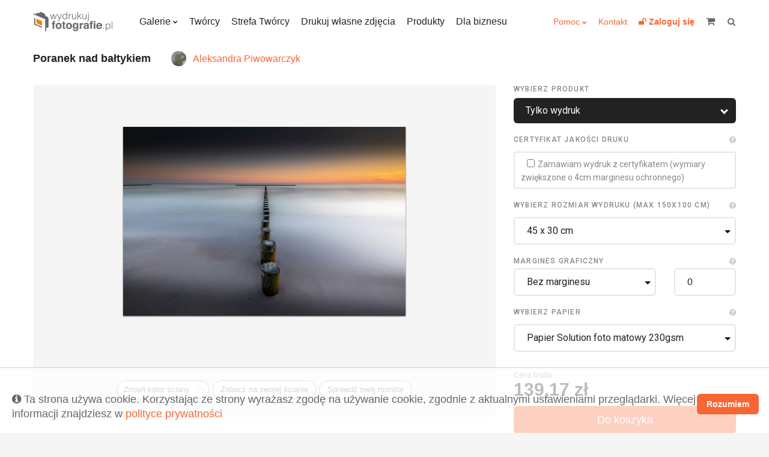

--- FILE ---
content_type: text/html; charset=UTF-8
request_url: https://wydrukujfotografie.pl/Aleksandra.Piwowarczyk/Poranek-nad-baltykiem-art23822
body_size: 18174
content:
<!DOCTYPE html>
<html lang="pl">
    <head>
        <meta charset="utf-8">
        <meta name="viewport" content="width=device-width, initial-scale=1, maximum-scale=1"/>
        <title>
            Wydrukuj Fotografie - Poranek nad bałtykiem
        </title>
        <link rel="shortcut icon" type="image/x-icon" href="https://wydrukujfotografie.pl/favicon.ico"/>
        <meta property="og:title" content="Wydrukuj Fotografie - Poranek nad bałtykiem" /><meta property="og:description" content="Letni wsch&oacute;d słońca uwieczniony na kilkuminutowym naświetlaniu." /><meta name="description" content="Letni wsch&oacute;d słońca uwieczniony na kilkuminutowym naświetlaniu." /><meta property="og:type" content="website" /><meta property="og:url" content="https://wydrukujfotografie.pl/Aleksandra.Piwowarczyk/Poranek-nad-baltykiem-art23822" /><meta property="og:image" content="https://wydrukujfotografie.pl/gallery/b04915367252f5816d1ef81880c61518/th_1000_2022-09-29-21-28-31_6335f1dfb4dcb.jpg" />        <link rel="stylesheet" href="https://wydrukujfotografie.pl/css/style.css">

        <!-- Google Tag Manager -->
        <!-- Meta Pixel Code -->
        <script>
            !function (f, b, e, v, n, t, s)
            {
                if (f.fbq)
                    return;
                n = f.fbq = function () {
                    n.callMethod ?
                            n.callMethod.apply(n, arguments) : n.queue.push(arguments)
                };
                if (!f._fbq)
                    f._fbq = n;
                n.push = n;
                n.loaded = !0;
                n.version = '2.0';
                n.queue = [];
                t = b.createElement(e);
                t.async = !0;
                t.src = v;
                s = b.getElementsByTagName(e)[0];
                s.parentNode.insertBefore(t, s)
            }(window, document, 'script',
                    'https://connect.facebook.net/en_US/fbevents.js');
            fbq('init', '1403566304760092');
            fbq('track', 'PageView');
        </script>
    <noscript><img height="1" width="1" style="display:none"
                   src="https://www.facebook.com/tr?id=1403566304760092&ev=PageView&noscript=1"
                   /></noscript>
    <!-- End Meta Pixel Code -->
    <!-- End Facebook Pixel Code -->
    <!-- Hotjar Tracking Code for https://wydrukujfotografie.pl/ -->
    <script> (function (h, o, t, j, a, r) {
            h.hj = h.hj || function () {
                (h.hj.q = h.hj.q || []).push(arguments)
            };
            h._hjSettings = {hjid: 6564523, hjsv: 6};
            a = o.getElementsByTagName('head')[0];
            r = o.createElement('script');
            r.async = 1;
            r.src = t + h._hjSettings.hjid + j + h._hjSettings.hjsv;
            a.appendChild(r);
        })(window, document, 'https://static.hotjar.com/c/hotjar-', '.js?sv=');
    </script>
    <style>
        table.blueTable {
            font-family: Arial, Helvetica, sans-serif;
            border: 1px solid #1C6EA4;
            background-color: #EEEEEE;
            width: 100%;
            text-align: left;
            border-collapse: collapse;
        }
        table.blueTable td, table.blueTable th {
            border: 1px solid #AAC3F5;
            padding: 3px 2px;
        }
        table.blueTable tbody td {
            font-size: 14px;
            color: #000000;
        }
        table.blueTable tr:nth-child(even) {
            background: #FFFFFF;
        }
        table.blueTable thead {
            background: #1C6EA4;
        }
        table.blueTable thead th {
            font-weight: bold;
            color: #FFFFFF;
            font-size: 14px;
        }


    </style>
</head>
<body>
    <!-- Google Tag Manager (noscript) -->
    <noscript><iframe src="https://www.googletagmanager.com/ns.html?id=GTM-WBSFB8F"
                      height="0" width="0" style="display:none;visibility:hidden"></iframe></noscript>
    <!-- End Google Tag Manager (noscript) -->
    <div class="c-page">
        <header class="c-header">
            <div class="o-wrapper">
                <div class="c-header__item c-header__logo">
                    <a href="/">
                                                                                    <img src="https://wydrukujfotografie.pl/img/logo/logo_230x64.png" width=132 height=32>
                            
                        
                    </a>
                </div>
                <!-- /.c-header__logo -->

                <nav class="c-header__item c-header__nav c-header__nav--primary">
                    <ul class="c-header__nav-list">
                        <li class="c-header__nav-item c-dropdown">
                            <a class="c-dropdown__toggle" href="https://wydrukujfotografie.pl/collections">Galerie</a>
                            <div class="c-dropdown__content">
                                <ul class="c-header__subnav">
                                    <li class="c-header__subnav-item"><a href="https://wydrukujfotografie.pl/collections">Najnowsze</a></li>
                                    <li class="c-header__subnav-item"><a href="https://wydrukujfotografie.pl/collections?sort=popular">Popularne</a></li>
                                    <li class="c-header__subnav-item"><a href="https://wydrukujfotografie.pl/collections?dedicated=y">Z dedykacją</a></li>
                                </ul>
                                <ul class="c-header__subnav"><li class="c-header__subnav-item"><a class="" href="https://wydrukujfotografie.pl/collections?categories[]=1" >Krajobrazy</a></li><li class="c-header__subnav-item"><a class="" href="https://wydrukujfotografie.pl/collections?categories[]=2" >Zwierzęta</a></li><li class="c-header__subnav-item"><a class="" href="https://wydrukujfotografie.pl/collections?categories[]=3" >Ludzie</a></li></ul><ul class="c-header__subnav"><li class="c-header__subnav-item"><a class="" href="https://wydrukujfotografie.pl/collections?categories[]=4" >Natura</a></li><li class="c-header__subnav-item"><a class="" href="https://wydrukujfotografie.pl/collections?categories[]=5" >Sport</a></li><li class="c-header__subnav-item"><a class="" href="https://wydrukujfotografie.pl/collections?categories[]=6" >Podróże</a></li></ul><ul class="c-header__subnav"><li class="c-header__subnav-item"><a class="" href="https://wydrukujfotografie.pl/collections?categories[]=7" >Miasto</a></li><li class="c-header__subnav-item"><a class="" href="https://wydrukujfotografie.pl/collections?categories[]=8" >Makro</a></li><li class="c-header__subnav-item"><a class="" href="https://wydrukujfotografie.pl/collections?categories[]=9" >Nieoczywiste</a></li></ul><ul class="c-header__subnav"><li class="c-header__subnav-item"><a class="" href="https://wydrukujfotografie.pl/collections?categories[]=10" >Akt</a></li><li class="c-header__subnav-item"><a class="" href="https://wydrukujfotografie.pl/collections?categories[]=11" >WKF National Geographic</a></li><li class="c-header__subnav-item"><a class="" href="https://wydrukujfotografie.pl/collections?categories[]=12" >Abstrakcja</a></li></ul><ul class="c-header__subnav"><li class="c-header__subnav-item"><a class="" href="https://wydrukujfotografie.pl/collections?categories[]=13" >Nagradzane</a></li></ul>                            </div>
                            <!-- /.c-dropdown__content -->
                        </li>
                        <!-- /.c-header__nav-item -->
                        <li class="c-header__nav-item"><a href="https://wydrukujfotografie.pl/authors">Twórcy</a></li>
                        <li class="c-header__nav-item"><a href="https://wydrukujfotografie.pl/content/zostan-partnerem">Strefa Twórcy</a></li>
                        <li class="c-header__nav-item"><a href="https://wydrukujfotografie.pl/own-photo">Drukuj własne zdjęcia</a></li>
                        <li class="c-header__nav-item"><a href="https://wydrukujfotografie.pl/Produkty-con10">Produkty</a></li>
                        <li class="c-header__nav-item"><a  href="https://wydrukujfotografie.pl/content/dla-biznesu">Dla biznesu</a></li>
                        <!-- /.c-header__nav-item -->
                    </ul>
                    <!-- /.c-header__nav-list -->
                </nav>
                <!-- /.c-header__nav -->

                <nav class="c-header__item c-header__nav c-header__nav--secondary">
                    <ul class="c-header__nav-list">
                        <li class="c-header__nav-item c-dropdown" >
                            <a class="c-dropdown__toggle_secondary" style="vertical-align: 0px;" href="#">Pomoc</a>
                            <div class="c-dropdown__content">
                                <ul class="c-header__subnav">
                                    <li class="c-header__subnav-item">
                                        <a href="https://wydrukujfotografie.pl/content/faq">FAQ</a>
                                    </li>
                                    <li class="c-header__subnav-item">
                                        <a href="https://wydrukujfotografie.pl/Porady-Mistrza-con9">Porady Mistrza</a>
                                    </li>
                                    <li class="c-header__subnav-item">
                                        <a href="https://wydrukujfotografie.pl/Dlaczego-warto-con2">Dlaczego warto?</a>
                                    </li>

                                </ul>  
                            </div>
                            <!-- /.c-dropdown__content -->

                        </li>
                        <li class="c-header__nav-item">
                            <a href="https://wydrukujfotografie.pl/Kontakt-con7">Kontakt</a>
                        </li>
                                                    <li class="c-header__nav-item">
                                <a href="https://wydrukujfotografie.pl/auth/login" title="Zaloguj się">
                                    <b><i class="fa fa-unlock"></i> <span class="u-hide@md-">Zaloguj się</span></b>
                                </a>
                            </li>
                            

                        <!--                        <li class="c-header__nav-item">
                                                    <a href="/language-switcher/switchLang/polish"><img class="wpml-ls-flag" src="/img/pl.png" alt="en" title="Polski"></a>
                                                </li>
                                                <li class="c-header__nav-item">
                                                    <a href="/language-switcher/switchLang/english"><img class="wpml-ls-flag" src="/img/en.png" alt="en" title="English"></a>
                                                </li>-->
                    </ul>
                    <!-- /.c-header__nav-list -->
                </nav>


                   



                <!-- /.c-header__nav -->

                <div data-mobile-nav class="c-header__item c-mobile-nav u-hide@md+">
                    <span data-toggle=".c-mobile-nav;is-active" class="c-mobile-nav__navicon" aria-hidden="true"></span>

                    <ul class="c-mobile-nav__list">
                        <li class="c-mobile-nav__item u-hide@sm"><a href="https://wydrukujfotografie.pl/collections">Galerie</a></li>
                        <li class="c-mobile-nav__item u-hide@sm"><a href="https://wydrukujfotografie.pl/authors">Twórcy</a></li>
                        <li class="c-mobile-nav__item u-hide@sm"><a href="https://wydrukujfotografie.pl/content/zostan-partnerem">Strefa Twórcy</a></li>
                        <li class="c-mobile-nav__item u-hide@sm"><a href="https://wydrukujfotografie.pl/own-photo">Drukuj własne zdjęcia</a></li>
                        <li class="c-mobile-nav__item u-hide@sm"><a href="https://wydrukujfotografie.pl/Produkty-con10">Produkty</a></li>


                        <li class="c-mobile-nav__item"><a href="https://wydrukujfotografie.pl/files/FAQ.pdf" target="_blank">FAQ</a></li>
                        <li class="c-mobile-nav__item">
                            <a href="https://wydrukujfotografie.pl/Porady-Mistrza-con9">Porady Mistrza</a>
                        </li>
                        <li class="c-mobile-nav__item">
                            <a href="https://wydrukujfotografie.pl/Dlaczego-warto-con2">Dlaczego warto?</a>
                        </li>
                        <li class="c-mobile-nav__item">
                            <a href="https://wydrukujfotografie.pl/Kontakt-con7">Kontakt</a>
                        </li>
                        <li class="c-mobile-nav__item"><a href="https://wydrukujfotografie.pl/auth/login">Zaloguj się</a></li>
                    </ul>
                    <!-- /.c-mobile-nav__list -->
                </div>
                <!-- /.c-mobile-nav -->


                <a class="c-header__item c-header__cart" href="/cart/view" title="koszyk" style="margin-right: 15px;">
                    <i class="c-header__cart-icon fa fa-shopping-cart"></i>
                    <span class="c-header__cart-label u-hide@md-"></span>
                    <b total-price class="c-header__cart-value u-hide@md-">                    </b>
                </a>
                <!-- /.c-header__cart -->

                <form action="https://wydrukujfotografie.pl//search" class="c-header__item c-header__search" title="szukaj">
                    <label class="c-header__search-label">
                        <input type="search" name="phrase"  search-input class="c-header__search-input">
                        <i class="c-header__search-icon fa fa-search"></i>
                    </label>
                </form>
                <!-- /.c-header__search -->
            </div>
            <!-- /.o-wrapper -->
        </header>
        <!-- /.c-header -->

<main class="c-main">
    <div class="o-wrapper">
        <!--            <ul class="c-breadcrumbs u--mt@md+ u-hide@xsm">
                        <li class="c-breadcrumbs__item">
                            <a href="" class="c-breadcrumbs__link">Wydrukuj fotografie</a>
                        </li>
                        <li class="c-breadcrumbs__item">
                            <a href="" class="c-breadcrumbs__link">Krajobrazy</a>
                        </li>
                        <li class="c-breadcrumbs__item">
                            <span class="c-breadcrumbs__current">After the sunset</span>
                        </li>
                    </ul>-->
        <!-- /.c-breadcrumbs --> 

        <div class="o-title u-mb@xsm u-mt-@sm+ ">
            <h2 class="u-epsilon u-bold u-darkest">Poranek nad bałtykiem</h2>

                   
                                    <div class="o-title__aside o-join o-join--tiny o-join--middle">
                                        <a href="https://wydrukujfotografie.pl/img/avatars/A001026.jpg"  class="image-link c-avatar">
                                            <img src="https://wydrukujfotografie.pl/img/avatars/A001026.jpg" width="25" height="25">
                                        </a>
                                        <a href="https://wydrukujfotografie.pl/Aleksandra.Piwowarczyk">Aleksandra Piwowarczyk</a>
                                    </div>
                        
            

            <!-- /.o-join -->


        </div>
        <!-- /.o-join -->

        <div class="c-configurator u-mt">
            <div class="c-configurator__content">
                <div data-color-wall-target class="c-picture-wall">
                    <figure data-preview-picture class="c-picture-wall__picture c-picture">
                        <div data-preview-partout class="c-picture__partout">
                            <div class="c-picture__content"><div data-preview-margin>
                                    <a class="image-link" href="https://wydrukujfotografie.pl/gallery/b04915367252f5816d1ef81880c61518/th_1000_2022-09-29-21-28-31_6335f1dfb4dcb.jpg"></a>
                                    <img class="c-picture__image" alt="Letni wschód słońca uwieczniony na kilkuminutowym naświetlaniu."  oWidth ="5892"  oHeight ="3933" src="https://wydrukujfotografie.pl/gallery/b04915367252f5816d1ef81880c61518/th_500_2022-09-29-21-28-31_6335f1dfb4dcb.jpg">
                                </div></div>
                            <!-- /.c-picture__content -->
                        </div>
                        <!-- /.c-picture__partout -->
                    </figure>
                    <!-- /.c-picture -->
                    <!--                    <div  style="width:100%">
                                            <div class="o-title__nav" navigation-confgurator>
                                                <a class="o-title__nav-prev" data-tooltip="Aleksandra Piwowarczyk - Zachód słońca w Dolomitach" title="Aleksandra Piwowarczyk - Zachód słońca w Dolomitach" href="https://wydrukujfotografie.pl/Aleksandra.Piwowarczyk/Zachod-slonca-w-Dolomitach-art23823"></a>
                                                <a class="o-title__nav-next" data-tooltip="Aleksandra Piwowarczyk - Wschód słońca nad bałtykiem" title="Aleksandra Piwowarczyk - Wschód słońca nad bałtykiem" href="https://wydrukujfotografie.pl/Aleksandra.Piwowarczyk/Wschod-slonca-nad-baltykiem-art23821"></a>
                                            </div>            
                                        </div>-->

                    <footer class="c-picture-wall__footer">





                        <!--
                                                <div class="c-picture-wall__footer-buttons" style="text-align: center">              
                        
                                                    <div class="c-picture-wall__footer-button c-picture-wall__footer-button--color u-hide@xsm">
                                                        <span data-color-wall-trigger class="c-color-picker">
                                                            <span class="c-color-picker__text">Zmień kolor ściany</span>
                                                            <i data-color-wall-sample class="c-color-picker__color"></i>
                                                        </span>
                                                        <div data-color-wall class="c-color-wall u-hide">
                                                            sdfsdfsdsdf
                                                        </div>
                                                    </div>
                                                </div>
                        
                        
                        
                        
                        
                        -->



                        <div class="c-picture-wall__footer-buttons" style="text-align: center">              

                            <div class="c-picture-wall__footer-button c-picture-wall__footer-button--color u-hide@xsm">
                                <span data-color-wall-trigger class="c-color-picker">
                                    <span class="c-color-picker__text">Zmień kolor ściany</span>
                                    <i data-color-wall-sample class="c-color-picker__color"></i>
                                </span>
                                <div data-color-wall class="c-color-wall u-hide">
                                    <div data-color="#faf8e0" style="background:#faf8e0" class="c-color-wall__item"></div>
                                    <div data-color="#f8f4ea" style="background:#f8f4ea" class="c-color-wall__item"></div>
                                    <div data-color="#faeee0" style="background:#faeee0" class="c-color-wall__item"></div>
                                    <div data-color="#f5ebe6" style="background:#f5ebe6" class="c-color-wall__item"></div>
                                    <div data-color="#fae3e0" style="background:#fae3e0" class="c-color-wall__item"></div>
                                    <div data-color="#f5e6e8" style="background:#f5e6e8" class="c-color-wall__item"></div>
                                    <div data-color="#fae0e9" style="background:#fae0e9" class="c-color-wall__item"></div>
                                    <div data-color="#f5e6ee" style="background:#f5e6ee" class="c-color-wall__item"></div>
                                    <div data-color="#fae0f3" style="background:#fae0f3" class="c-color-wall__item"></div>
                                    <div data-color="#f5e6f3" style="background:#f5e6f3" class="c-color-wall__item"></div>
                                    <div data-color="#f8e0fa" style="background:#f8e0fa" class="c-color-wall__item"></div>
                                    <div data-color="#f1e6f5" style="background:#f1e6f5" class="c-color-wall__item"></div>
                                    <div data-color="#eee0fa" style="background:#eee0fa" class="c-color-wall__item"></div>
                                    <div data-color="#ebe6f5" style="background:#ebe6f5" class="c-color-wall__item"></div>
                                    <div data-color="#e3e0fa" style="background:#e3e0fa" class="c-color-wall__item"></div>
                                    <div data-color="#e6e8f5" style="background:#e6e8f5" class="c-color-wall__item"></div>
                                    <div data-color="#e0e9fa" style="background:#e0e9fa" class="c-color-wall__item"></div>
                                    <div data-color="#e6eef5" style="background:#e6eef5" class="c-color-wall__item"></div>
                                    <div data-color="#e0f3fa" style="background:#e0f3fa" class="c-color-wall__item"></div>
                                    <div data-color="#e6f3f5" style="background:#e6f3f5" class="c-color-wall__item"></div>
                                    <div data-color="#e0faf8" style="background:#e0faf8" class="c-color-wall__item"></div>
                                    <div data-color="#e6f5f1" style="background:#e6f5f1" class="c-color-wall__item"></div>
                                    <div data-color="#e0faee" style="background:#e0faee" class="c-color-wall__item"></div>
                                    <div data-color="#e6f5eb" style="background:#e6f5eb" class="c-color-wall__item"></div>
                                    <div data-color="#e0fae3" style="background:#e0fae3" class="c-color-wall__item"></div>
                                    <div data-color="#e8f5e6" style="background:#e8f5e6" class="c-color-wall__item"></div>
                                    <div data-color="#f3fae0" style="background:#f3fae0" class="c-color-wall__item"></div>
                                    <div data-color="#f3f5e6" style="background:#f3f5e6" class="c-color-wall__item"></div>
                                    <div data-color="#fafafa" style="background:#fafafa" class="c-color-wall__item"></div>
                                    <div data-color="#e9ebef" style="background:#e9ebef" class="c-color-wall__item"></div>
                                    <div data-color="#f6f2c3" style="background:#f6f2c3" class="c-color-wall__item"></div>
                                    <div data-color="#f3ebd7" style="background:#f3ebd7" class="c-color-wall__item"></div>
                                    <div data-color="#f6dfc3" style="background:#f6dfc3" class="c-color-wall__item"></div>
                                    <div data-color="#edd9cf" style="background:#edd9cf" class="c-color-wall__item"></div>
                                    <div data-color="#f6c8c3" style="background:#f6c8c3" class="c-color-wall__item"></div>
                                    <div data-color="#edcfd3" style="background:#edcfd3" class="c-color-wall__item"></div>
                                    <div data-color="#f6c3d4" style="background:#f6c3d4" class="c-color-wall__item"></div>
                                    <div data-color="#edcfde" style="background:#edcfde" class="c-color-wall__item"></div>
                                    <div data-color="#f6c3e9" style="background:#f6c3e9" class="c-color-wall__item"></div>
                                    <div data-color="#edcfe9" style="background:#edcfe9" class="c-color-wall__item"></div>
                                    <div data-color="#f2c3f6" style="background:#f2c3f6" class="c-color-wall__item"></div>
                                    <div data-color="#e4cfed" style="background:#e4cfed" class="c-color-wall__item"></div>
                                    <div data-color="#dfc3f6" style="background:#dfc3f6" class="c-color-wall__item"></div>
                                    <div data-color="#d9cfed" style="background:#d9cfed" class="c-color-wall__item"></div>
                                    <div data-color="#c8c3f6" style="background:#c8c3f6" class="c-color-wall__item"></div>
                                    <div data-color="#cfd3ed" style="background:#cfd3ed" class="c-color-wall__item"></div>
                                    <div data-color="#c3d4f6" style="background:#c3d4f6" class="c-color-wall__item"></div>
                                    <div data-color="#cfdeed" style="background:#cfdeed" class="c-color-wall__item"></div>
                                    <div data-color="#c3e9f6" style="background:#c3e9f6" class="c-color-wall__item"></div>
                                    <div data-color="#cfe9ed" style="background:#cfe9ed" class="c-color-wall__item"></div>
                                    <div data-color="#c3f6f2" style="background:#c3f6f2" class="c-color-wall__item"></div>
                                    <div data-color="#cfede4" style="background:#cfede4" class="c-color-wall__item"></div>
                                    <div data-color="#c3f6df" style="background:#c3f6df" class="c-color-wall__item"></div>
                                    <div data-color="#cfedd9" style="background:#cfedd9" class="c-color-wall__item"></div>
                                    <div data-color="#c3f6c8" style="background:#c3f6c8" class="c-color-wall__item"></div>
                                    <div data-color="#d3edcf" style="background:#d3edcf" class="c-color-wall__item"></div>
                                    <div data-color="#e9f6c3" style="background:#e9f6c3" class="c-color-wall__item"></div>
                                    <div data-color="#e9edcf" style="background:#e9edcf" class="c-color-wall__item"></div>
                                    <div data-color="#f3f3f3" style="background:#f3f3f3" class="c-color-wall__item"></div>
                                    <div data-color="#d5d8e0" style="background:#d5d8e0" class="c-color-wall__item"></div>
                                    <div data-color="#f2eba2" style="background:#f2eba2" class="c-color-wall__item"></div>
                                    <div data-color="#ede0c1" style="background:#ede0c1" class="c-color-wall__item"></div>
                                    <div data-color="#f2cea2" style="background:#f2cea2" class="c-color-wall__item"></div>
                                    <div data-color="#e3c4b6" style="background:#e3c4b6" class="c-color-wall__item"></div>
                                    <div data-color="#f2aba2" style="background:#f2aba2" class="c-color-wall__item"></div>
                                    <div data-color="#e3b6bb" style="background:#e3b6bb" class="c-color-wall__item"></div>
                                    <div data-color="#f2a2bd" style="background:#f2a2bd" class="c-color-wall__item"></div>
                                    <div data-color="#e3b6cd" style="background:#e3b6cd" class="c-color-wall__item"></div>
                                    <div data-color="#f2a2dd" style="background:#f2a2dd" class="c-color-wall__item"></div>
                                    <div data-color="#e3b6df" style="background:#e3b6df" class="c-color-wall__item"></div>
                                    <div data-color="#eca2f2" style="background:#eca2f2" class="c-color-wall__item"></div>
                                    <div data-color="#d6b6e3" style="background:#d6b6e3" class="c-color-wall__item"></div>
                                    <div data-color="#cea2f2" style="background:#cea2f2" class="c-color-wall__item"></div>
                                    <div data-color="#c4b6e3" style="background:#c4b6e3" class="c-color-wall__item"></div>
                                    <div data-color="#aba2f2" style="background:#aba2f2" class="c-color-wall__item"></div>
                                    <div data-color="#b6bbe3" style="background:#b6bbe3" class="c-color-wall__item"></div>
                                    <div data-color="#a2bdf2" style="background:#a2bdf2" class="c-color-wall__item"></div>
                                    <div data-color="#b6cde3" style="background:#b6cde3" class="c-color-wall__item"></div>
                                    <div data-color="#a2ddf2" style="background:#a2ddf2" class="c-color-wall__item"></div>
                                    <div data-color="#b6dfe3" style="background:#b6dfe3" class="c-color-wall__item"></div>
                                    <div data-color="#a2f2ec" style="background:#a2f2ec" class="c-color-wall__item"></div>
                                    <div data-color="#b6e3d6" style="background:#b6e3d6" class="c-color-wall__item"></div>
                                    <div data-color="#a2f2ce" style="background:#a2f2ce" class="c-color-wall__item"></div>
                                    <div data-color="#b6e3c4" style="background:#b6e3c4" class="c-color-wall__item"></div>
                                    <div data-color="#a2f2ab" style="background:#a2f2ab" class="c-color-wall__item"></div>
                                    <div data-color="#bbe3b6" style="background:#bbe3b6" class="c-color-wall__item"></div>
                                    <div data-color="#ddf2a2" style="background:#ddf2a2" class="c-color-wall__item"></div>
                                    <div data-color="#dfe3b6" style="background:#dfe3b6" class="c-color-wall__item"></div>
                                    <div data-color="#e7e7e7" style="background:#e7e7e7" class="c-color-wall__item"></div>
                                    <div data-color="#bfc3cf" style="background:#bfc3cf" class="c-color-wall__item"></div>
                                    <div data-color="#ede482" style="background:#ede482" class="c-color-wall__item"></div>
                                    <div data-color="#e7d5aa" style="background:#e7d5aa" class="c-color-wall__item"></div>
                                    <div data-color="#edbb82" style="background:#edbb82" class="c-color-wall__item"></div>
                                    <div data-color="#d9ae9b" style="background:#d9ae9b" class="c-color-wall__item"></div>
                                    <div data-color="#ed8e82" style="background:#ed8e82" class="c-color-wall__item"></div>
                                    <div data-color="#d99ba1" style="background:#d99ba1" class="c-color-wall__item"></div>
                                    <div data-color="#ed82a5" style="background:#ed82a5" class="c-color-wall__item"></div>
                                    <div data-color="#d99bbb" style="background:#d99bbb" class="c-color-wall__item"></div>
                                    <div data-color="#ed82d0" style="background:#ed82d0" class="c-color-wall__item"></div>
                                    <div data-color="#d99bd3" style="background:#d99bd3" class="c-color-wall__item"></div>
                                    <div data-color="#e482ed" style="background:#e482ed" class="c-color-wall__item"></div>
                                    <div data-color="#c69bd9" style="background:#c69bd9" class="c-color-wall__item"></div>
                                    <div data-color="#bb82ed" style="background:#bb82ed" class="c-color-wall__item"></div>
                                    <div data-color="#ae9bd9" style="background:#ae9bd9" class="c-color-wall__item"></div>
                                    <div data-color="#8e82ed" style="background:#8e82ed" class="c-color-wall__item"></div>
                                    <div data-color="#9ba1d9" style="background:#9ba1d9" class="c-color-wall__item"></div>
                                    <div data-color="#82a5ed" style="background:#82a5ed" class="c-color-wall__item"></div>
                                    <div data-color="#9bbbd9" style="background:#9bbbd9" class="c-color-wall__item"></div>
                                    <div data-color="#82d0ed" style="background:#82d0ed" class="c-color-wall__item"></div>
                                    <div data-color="#9bd3d9" style="background:#9bd3d9" class="c-color-wall__item"></div>
                                    <div data-color="#82ede4" style="background:#82ede4" class="c-color-wall__item"></div>
                                    <div data-color="#9bd9c6" style="background:#9bd9c6" class="c-color-wall__item"></div>
                                    <div data-color="#82edbb" style="background:#82edbb" class="c-color-wall__item"></div>
                                    <div data-color="#9bd9ae" style="background:#9bd9ae" class="c-color-wall__item"></div>
                                    <div data-color="#82ed8e" style="background:#82ed8e" class="c-color-wall__item"></div>
                                    <div data-color="#a1d99b" style="background:#a1d99b" class="c-color-wall__item"></div>
                                    <div data-color="#d0ed82" style="background:#d0ed82" class="c-color-wall__item"></div>
                                    <div data-color="#d3d99b" style="background:#d3d99b" class="c-color-wall__item"></div>
                                    <div data-color="#d8d8d8" style="background:#d8d8d8" class="c-color-wall__item"></div>
                                    <div data-color="#a7adbd" style="background:#a7adbd" class="c-color-wall__item"></div>
                                    <div data-color="#e9dd61" style="background:#e9dd61" class="c-color-wall__item"></div>
                                    <div data-color="#e1c892" style="background:#e1c892" class="c-color-wall__item"></div>
                                    <div data-color="#e9a861" style="background:#e9a861" class="c-color-wall__item"></div>
                                    <div data-color="#cd9880" style="background:#cd9880" class="c-color-wall__item"></div>
                                    <div data-color="#e96f61" style="background:#e96f61" class="c-color-wall__item"></div>
                                    <div data-color="#cd8088" style="background:#cd8088" class="c-color-wall__item"></div>
                                    <div data-color="#e9618c" style="background:#e9618c" class="c-color-wall__item"></div>
                                    <div data-color="#cd80a7" style="background:#cd80a7" class="c-color-wall__item"></div>
                                    <div data-color="#e961c3" style="background:#e961c3" class="c-color-wall__item"></div>
                                    <div data-color="#cd80c6" style="background:#cd80c6" class="c-color-wall__item"></div>
                                    <div data-color="#dd61e9" style="background:#dd61e9" class="c-color-wall__item"></div>
                                    <div data-color="#b780cd" style="background:#b780cd" class="c-color-wall__item"></div>
                                    <div data-color="#a861e9" style="background:#a861e9" class="c-color-wall__item"></div>
                                    <div data-color="#9880cd" style="background:#9880cd" class="c-color-wall__item"></div>
                                    <div data-color="#6f61e9" style="background:#6f61e9" class="c-color-wall__item"></div>
                                    <div data-color="#8088cd" style="background:#8088cd" class="c-color-wall__item"></div>
                                    <div data-color="#618ce9" style="background:#618ce9" class="c-color-wall__item"></div>
                                    <div data-color="#80a7cd" style="background:#80a7cd" class="c-color-wall__item"></div>
                                    <div data-color="#61c3e9" style="background:#61c3e9" class="c-color-wall__item"></div>
                                    <div data-color="#80c6cd" style="background:#80c6cd" class="c-color-wall__item"></div>
                                    <div data-color="#61e9dd" style="background:#61e9dd" class="c-color-wall__item"></div>
                                    <div data-color="#80cdb7" style="background:#80cdb7" class="c-color-wall__item"></div>
                                    <div data-color="#61e9a8" style="background:#61e9a8" class="c-color-wall__item"></div>
                                    <div data-color="#80cd98" style="background:#80cd98" class="c-color-wall__item"></div>
                                    <div data-color="#61e96f" style="background:#61e96f" class="c-color-wall__item"></div>
                                    <div data-color="#88cd80" style="background:#88cd80" class="c-color-wall__item"></div>
                                    <div data-color="#c3e961" style="background:#c3e961" class="c-color-wall__item"></div>
                                    <div data-color="#c6cd80" style="background:#c6cd80" class="c-color-wall__item"></div>
                                    <div data-color="#c3c3c3" style="background:#c3c3c3" class="c-color-wall__item"></div>
                                    <div data-color="#8f95ab" style="background:#8f95ab" class="c-color-wall__item"></div>
                                    <div data-color="#e4d441" style="background:#e4d441" class="c-color-wall__item"></div>
                                    <div data-color="#dabc7a" style="background:#dabc7a" class="c-color-wall__item"></div>
                                    <div data-color="#e49441" style="background:#e49441" class="c-color-wall__item"></div>
                                    <div data-color="#c28165" style="background:#c28165" class="c-color-wall__item"></div>
                                    <div data-color="#e45141" style="background:#e45141" class="c-color-wall__item"></div>
                                    <div data-color="#c2656f" style="background:#c2656f" class="c-color-wall__item"></div>
                                    <div data-color="#e44173" style="background:#e44173" class="c-color-wall__item"></div>
                                    <div data-color="#c26593" style="background:#c26593" class="c-color-wall__item"></div>
                                    <div data-color="#e441b5" style="background:#e441b5" class="c-color-wall__item"></div>
                                    <div data-color="#c265b9" style="background:#c265b9" class="c-color-wall__item"></div>
                                    <div data-color="#d541e4" style="background:#d541e4" class="c-color-wall__item"></div>
                                    <div data-color="#a665c2" style="background:#a665c2" class="c-color-wall__item"></div>
                                    <div data-color="#d541e4" style="background:#d541e4" class="c-color-wall__item"></div>
                                    <div data-color="#8165c2" style="background:#8165c2" class="c-color-wall__item"></div>
                                    <div data-color="#5141e4" style="background:#5141e4" class="c-color-wall__item"></div>
                                    <div data-color="#656fc2" style="background:#656fc2" class="c-color-wall__item"></div>
                                    <div data-color="#4173e4" style="background:#4173e4" class="c-color-wall__item"></div>
                                    <div data-color="#6593c2" style="background:#6593c2" class="c-color-wall__item"></div>
                                    <div data-color="#41b5e4" style="background:#41b5e4" class="c-color-wall__item"></div>
                                    <div data-color="#65b9c2" style="background:#65b9c2" class="c-color-wall__item"></div>
                                    <div data-color="#41e4d5" style="background:#41e4d5" class="c-color-wall__item"></div>
                                    <div data-color="#65c2a6" style="background:#65c2a6" class="c-color-wall__item"></div>
                                    <div data-color="#41e494" style="background:#41e494" class="c-color-wall__item"></div>
                                    <div data-color="#65c281" style="background:#65c281" class="c-color-wall__item"></div>
                                    <div data-color="#41e451" style="background:#41e451" class="c-color-wall__item"></div>
                                    <div data-color="#6fc265" style="background:#6fc265" class="c-color-wall__item"></div>
                                    <div data-color="#b5e441" style="background:#b5e441" class="c-color-wall__item"></div>
                                    <div data-color="#b9c265" style="background:#b9c265" class="c-color-wall__item"></div>
                                    <div data-color="#ababab" style="background:#ababab" class="c-color-wall__item"></div>
                                    <div data-color="#767f98" style="background:#767f98" class="c-color-wall__item"></div>
                                </div>
                            </div>




                            <span  id="get-qr-code" class="c-picture-wall__footer-button c-picture-wall__footer-button--text" >
                                Zobacz na swojej ścianie
                            </span>

                            <span value="Zobacz na swojej ścianie" id="calibrate-monotor-modal" class="c-picture-wall__footer-button c-picture-wall__footer-button--text u-hide@xsm" >
                                Sprawdź swój monitor
                            </span>

                        </div>



                    </footer>
                    <!-- /.c-picture-wall__footer -->
                </div>
                <!-- /.c-picture-wall -->

                <div class="c-configurator__sidebar u-mt@md-">
                    <form method="post" action="/cart/add" id="configurator-form">
                        <input type="hidden" name="max_print_size" value="100x200" > 
                        <input type="hidden" name="min_print_size" value="30x30" > 
                        <input type="hidden" name="curent_format_width" value="45" >
                        <input type="hidden" name="curent_format_height" value="30" >
                        <input type="hidden" name="product_id" value="23822" >
                        <input type="hidden" name="file_id" value="24219" >
                        <input type="hidden" name="digi_size_per_side" value="2" >
                        <input type="hidden" name="source" value="author" >
                        <input type="hidden"  name="type" value="3" >
                        <input type="hidden"  id="graphic_margin" name="graphic_margin" value="0" >
                        <input type="hidden"  name="current_url" value="https://wydrukujfotografie.pl/Aleksandra.Piwowarczyk/Poranek-nad-baltykiem-art23822" >
                        <input type="hidden"  id="size_with_passe" name="size_with_passe" value="" >
                        <input type="hidden"  id="image_margin" name="image_margin" value="0" >
                        <input type="hidden"  id="my_provisions" name="my_provisions" value="60" >        

                        <div id="codecores">
                             <div class="container-fluid configurator">
                                <div class="row ">
                                    <div class="configurator-label">
                                        <h4>WYBIERZ PRODUKT</h4>
                                    </div>
                                    <div class="c-prduct-select-type u-1/1 u-mt--">
                                        <select choose-product-type name="choose-product-type">
                                                                                          <option value="3" 
                                                    data-conf='{"grm": "1","digi": "1","frame":"0","picture_type":"3","limit": "150x100"}'>
                                                        Tylko wydruk                                            </option>
                                                                                                
                                                <option value="2" 
                                                        data-conf='{"grm": "0","digi": "0","frame":"0","picture_type":"2","limit": "150x100"}'>
                                                            Wydruk na płótnie                                                </option>   
                                                                                                                                    <option value="1" 
                                                    data-conf='{"grm": "1","digi": "1","frame":"1","picture_type":"1","limit": "150x100"}'>
                                                        Wydruk w ramie                                            </option>
                                                                                        
                                                                                            <option value="5" 
                                                        data-conf='{"grm": "0","digi": "1","frame":"0","picture_type":"3","limit": "150x100"}'>
                                                    Wydruk usztywniony
                                                </option>
                                                                                                                                        <option value="6" 
                                                        data-conf='{"grm": "0","digi": "0","frame":"0","picture_type":"3","limit": "500x500"}'>
                                                    Fototapeta
                                                </option>
                                                                                        
                                                                                            <option value="4"                                                     
                                                        data-conf='{"grm": "0","digi": "0","frame":"0","picture_type":"3","limit": "150x100"}'>
                                                    Plik cyfrowy
                                                </option>
                                                                                    </select>
                                        <div class="select_arrow"></div>
                                    </div>



                                                                            <div id="paper-and-frame"  data-preview-picture-type="1" class="u-hide">
            <div  class="o-split o-split--table u-mt-">
            <div class="configurator-label">
                <h4>CERTYFIKAT JAKOŚCI DRUKU</h4>
            </div>
            <div>
                <i class="fa fa-question-circle u-micro u-link--grey" data-tooltip="Na wybranych papierach i określonych oprawach gwarantuje archiwalną trwałość ponad 60 lat - cena 49 zł"></i>
            </div>
        </div>
        <div class="c-light-checkbox-frame u-1/1 u-mt--">
            <label class="" for="use_digigraphie_1">
                <input type="checkbox"  name="use_digigraphie" id="use_digigraphie_1" >Zamawiam wydruk z certyfikatem (wymiary zwiększone o 4cm marginesu ochronnego)            </label>
        </div>




                    <div class="configurator-label o-split o-split--table u-mt-">
                <h4 class="u-zeta u-bold">Wybierz rozmiar wydruku (MAX 150x100 cm)</h4>
                <div>
                    <i class="fa-question-circle u-micro u-link--grey" data-tooltip="Dostępne rozmiary zostały wybrane przez Twórcę"></i>
                </div>
            </div>
            <div class="c-select-th u-1/1 u-mt--">
                <select data-print-format  class="c-select__input" name="size">
                                            <option value="45x30">45 x 30 cm</option>
                                            <option value="60x40">60 x 40 cm</option>
                                            <option value="90x60">90 x 60 cm</option>
                                                                <option value="non_standard_selected">Wybierz rozmiar niestandardowy</option>
                                    </select>
            </div>
                <div non-standard-choose hidden class="configurator-label o-split o-split--table u-mt-">
            <h4 class="u-zeta u-bold">Wybierz rozmiar niestandardowy</h4>
            <div>
                <i class="fa-question-circle u-micro u-link--grey" data-tooltip="Wybierz swój własny rozmiar"></i>
            </div>
        </div>
        <div  non-standard-choose hidden class="o-split o-split--table o-split--responsive">
            <div class="sp-input-container u-1/1 c-select-input-th">
                <input data-nonstandard-width class="c-input u-3/9" style='float:left' type="number" name="width" value="45" min="45" max="150">
                <div style='float:left' class="c-input-th--text ">x</div>
                <input data-nonstandard-height class="c-input u-3/9" style='float:left' type="number" name="height" value="30" min="30" max="100">
                <div style='float:left' class="c-input-th--text">cm</div>
            </div>
        </div>
            


        <!-- START SELECT FRAME -->

        <div class="o-split configurator-label u-mt-">
            <h4 class="u-zeta u-bold">Wybierz ramę</h4>
            <div>
                <i class="fa-question-circle u-micro u-link--grey" data-tooltip="Klasyczne oprawy wybrane przez Twórcę"></i>
            </div>
        </div>
        <div class="o-layout" >    
            <div class="c-select-th o-layout__item u-1/1@sm+ u-1/1@lg "><select data-preview-picture-frame-material data-select-frame-type class="c-select__input" name="frame_type">
                    <option category="standard" frame-type="wood" value="wood"> Drewniana gotowa</option>
                    <option category="premium" frame-type="wood" value="wood"> Drewniana na wymiar</option>
                    <option category="premium" frame-type="aluminium" value="aluminium"> Aluminiowa na wymiar</option>
                </select></div><div class="c-select-th o-layout__item u-1/1@sm+ u-1/1@lg u-mt-" >
                <select  class="c-select__input" name="frame_type" data-preview-picture-frame data-select-frame >
                                    </select>
            </div>
        </div>
        <!-- END SELECT FRAME -->


        <!-- START SELECT PASSE--> 
        <div class="o-split configurator-label o-split--table u-mt-">
            <h4>Wybierz passe-partout</h4>
            <div>
                <i class="fa-question-circle u-micro u-link--grey" data-tooltip="Kolory passe partout wybrane przez Twórcę"></i>
            </div>
        </div>
        <div class="c-select-th u-1/1 u-mt--">
                            <select data-preview-picture-partout class="c-select__input" name="passe_partout"></select>
                    </div>
        <input hidden type="checkbox" name="use_advanced_partout" id="use_advanced_partout">
        <div data-partout-basic class="o-layout o-layout--middle u-mt--">
            <div class="o-layout__item u-6/9 u-milli">
                <label for="partout_width">
                    Rozmiar passe-partout(cm):                    <i class="fa-question-circle u-micro u-link--grey" data-tooltip="Ochronna ramka kartonowa"></i>
                </label>       
                <label data-partout-advanced-trigger for="use_advanced_partout" class="u-link u-color-primary">Wymiary nietypowe passe-partout</label>
            </div><div class="c-select-input-th o-layout__item u-3/9">
                <input  data-partout-setting class="c-input u-1/1" type="number" name="partout_width" id="partout_width" value="6">
            </div>
        </div>
        <div data-partout-advanced class="u-hide u-mt--">
            <div class="u-text-center u-milli">
                <label>
                    Rozmiar passe-partout(cm):                    <i class="fa-question-circle u-micro u-link--grey" data-tooltip="Możesz zwiększyć passe partout do formatu z ramą 91x121cm"></i>
                </label>
                <br />
                <label for="use_advanced_partout">
                    <span data-partout-basic-trigger class="u-link u-color-primary">Wymiary standardowe passe-partout</span>
                </label>
            </div>
            <div class="c-partout-settings u-mt- ">
                <input data-partout-setting="top" name="partout-top"  class="c-input u-1/1" type="number" value="10">
                <div class="c-partout-settings__center">
                    <div><input data-partout-setting="left" name="partout-left" class="c-input u-1/1" type="number" value="10"></div>
                    <div class="c-partout-settings__placeholder"></div>
                    <div><input data-partout-setting="right"  name="partout-right" class="c-input u-1/1" type="number" value="10"></div>
                </div>
                <input data-partout-setting="bottom"  name="partout-bottom" class="c-input u-1/1" type="number" value="10">
                <input type="hidden"  id="size_with_frame" name="size_with_frame" value="" >
            </div>
            
        </div>
            <!-- END SELECT PASSE--> 


        <!-- START SELECT MARGIN--> 
        <div section="margin_graphic">
        <div class="o-split configurator-label o-split--table u-mt-">
            <h4>Margines graficzny</h4>
            <div>
                <i class="fa-question-circle u-micro u-link--grey" data-tooltip="Obszar niezadrukowany"></i>
            </div>
        </div>
        <div class="o-layout">
       <div class="o-layout__item c-select-th u-6/9 u-milli">         
            <select name="magin_graphic_switch" class="c-select__input">
                <option value="0">Bez marginesu</option>
                <option value="1">Z marginesem</option>
            </select>         
        </div><div class="c-select-input-th o-layout__item u-3/9">
            <input   class="c-input u-1/1" type="number" name="set-margin"  min="0" value="0">
            </div>
        </div>
         </div>
 
            <!-- END SELECT MARGIN--> 







            <!-- START SELECT PAPER -->
            <div class="configurator-label o-split o-split--table u-mt-">
                <h4>Wybierz papier</h4>
                <div>
                    <i class="fa-question-circle u-micro u-link--grey" data-tooltip="Proponowane papiery wybrane przez Twórcę"></i>
                </div>
            </div>
            <div class="c-select-th u-1/1 u-mt--">
                                    <select class="c-select__input" name="paper_type" data-print-material digigraphie-paper>
                                                    <option digi_standard="N" tooltip-detail title="Papier 230 g/m2 dedykowany do wydruków czarno-białych i szkiców, wydruków CAD - projektów architektonicznych." value="3"> Papier Solution foto matowy 230gsm</option>
                                                    <option digi_standard="N" tooltip-detail title="Standardowy papier fotograficzny półmatowy, do wydruku fotografii i grafiki. Gramatura papieru 250 g/m.kw. Półmatowa struktura świetnie nadaje się do prezentacji bez szkła, ale także pod szkłem i wszelkiego rodzaju laminatami. Gwarantuje odzwierciedlenie kolorów oraz jakość wydruku zbliżoną do obrazu ze skalibrowanego monitora. Kolory i kontrast neutralne w odbiorze." value="4"> Papier foto półmatowy 255g</option>
                                                    <option digi_standard="N" tooltip-detail title="Standardowy papier fotograficzny błyszczący, do wydruku fotografii i grafiki. Gramatura 240g/m.kw. Błyszcząca struktura świetnie nadaje się do prezentacji bezpośredniej i wszelkiego rodzaju laminatami. Pod szkło i plexi nie zalecany, gdyż błyszcząca powierzchnia powoduje odbicia. fotografie sprawiają wrażenie bardziej kolorowych i kontrastowych." value="5"> Papier foto błyszczący 255g</option>
                                                    <option digi_standard="N" tooltip-detail title="Papier matowy o delikatnej, gładkiej powierzchni.  Powłoka Premium spełnia najwyższe standardy w zakresie oddania barw, przejść tonalnych oraz ostrości obrazu. Idealny do zastosowania w reprodukcjach zdjęć oraz dzieł sztuki, fotografiach czarno-białych i kolorowych. Gramatura 270 g/m²" value="21"> Photo White (graficzny mat, 101% bieli)</option>
                                                    <option digi_standard="N" tooltip-detail title="Papier fotograficzny powlekany żywicą zapewniający realistyczne wydruki fotograficzne na powierzchni o perłowej strukturze. Oferuje najszerszą dostępną skalę barw do reprodukcji żywych kolorów oraz trwałą fotograficzną powierzchnię. Gramatura 260 g/m²" value="8"> Epson Premium Luster (gruboziarnisty perłowy)</option>
                                                    <option digi_standard="Y" tooltip-detail title="Artystyczny papier bawełniany o naturalnym (lekko beżowym) i gładkim wykończeniu oraz matowej powierzchni. Bezkwasowa baza papieru o doskonałych właściwościach archiwalnych, zabezpiecza na lata, wiernie oddając kolory, tony i szczegóły. Papier wrażliwy na dotyk i zarysowania. Gramatura 300g/m.kw. Wydruk w rozdzielczości 2400DPI" value="35"> Epson Fine Art Cotton Smooth Natural</option>
                                                    <option digi_standard="Y" tooltip-detail title="Hahnemühle Albrecht Dürer to prawdziwy papier formowany wykonany w 50% z bawełny i w 50% z włókien α-celulozowych. Tradycyjny papier artystyczny. Nie zawiera wybielaczy optycznych i ma klasyczną, uderzająco zdefiniowaną strukturę akwareli, która nadaje artystyczny akcent szczególnie reprodukcjom artystycznym. W połączeniu z matową powłoką atramentową klasy premium daje to imponujące wydruki FineArt o żywych kolorach, głębokiej czerni i optymalnej reprodukcji szczegółów. Bezkwasowy i ligninowy papier  spełnia najwyższe wymagania dotyczące odporności na starzenie. Rozdzielczość druku 2400DPI" value="36"> Hahnemühle Albrecht Dürer 210 gsm - biały</option>
                                                    <option digi_standard="Y" tooltip-detail title="Hahnemühle FineArt Baryta to jasny biały papier na bazie celulozy specjalnie do użytku FineArt. Wyraźnie widoczna, wykwintna struktura filcu nadaje papierowi piękny miękki wygląd i wyczuwalną w dotyku fakturę powierzchni w celu uzyskania wydruków o oszałamiającej trójwymiarowej jakości i głębi. Powłoka atramentowa premium o wysokim połysku gwarantuje znakomite wyniki drukowania z doskonałym odwzorowaniem kolorów i szczegółów, głęboką czernią i wyrazistymi kontrastami. Siarczan baru w powłoce sprawia, że FineArt Baryta przypomina tradycyjny papier analogowy baryta. Bezkwasowy i ligninowy papier spełnia najwyższe wymagania dotyczące odporności na starzenie. Rozdzielczość Druku 2400 DPI" value="43"> Hahnemühle FineArt BARYTA 325 gsm</option>
                                            </select>
                            </div>




             <div section="glass">
            <div class="configurator-label o-split o-split--table u-mt-" >
                <h4>Pokrycie / Front</h4>
                <div>
                    <i class="fa-question-circle u-micro u-link--grey" data-tooltip="Ochrona wydruku"></i>
                </div>
            </div>
            <div class="c-select-th u-1/1 u-mt--">      
                    <select class="c-select__input" name="glass_type" >
                                                    <option tooltip-detail title="Laminat matowy drobnoziarnisty zabezpiecza wydruk przed uszkodzeniem, kurzem i promieniowaniem UV, jednocześnie nie zwiększa wagi i jest bezpieczny w transporcie. Najlepiej do laminowania nadają się papiery błyszczące lub półmatowe o gładkiej powierzchni. Szczególnie polecamy Epson Luster." value="8"> Laminat drobnoziarnisty</option>
                                                    <option tooltip-detail title="Plexiglas o grubości 2mm  Zapewnia ochronę wydruku i niski wpływ na odbiór obrazu. Jest odblaskowa i polecana do ekspozycji w świetle rozproszonym. Poza tym jest bezpieczna w transporcie i łatwo ją utrzymać w czystości " value="2"> Szkło akrylowe błyszczące</option>
                                                    <option tooltip-detail title="Plexiglas Gallery UV 100 AR XT 21570 grubości 2mm spełnia archiwalne standardy do oprawy fotografii: absorbuje 99,7% promieni UV oraz mniej niż 0,05% światła w zakresie widzialnym. Zapewnia to najwyższą ochronę wydruku i znikomy wpływ na odbiór obrazu. Jest antyrefleksyjna, tzn. widzisz obraz a nie swoje odbicie. Poza tym jest bezpieczna w transporcie i łatwo ją utrzymać w czystości. " value="1"> Szkło akrylowe antyrefleksyjne</option>
                                                    <option tooltip-detail title="Szkło “Ultra Vue” to bezbarwne szkło muzealne, posiadające bardzo niską zawartość żelaza, dzięki czemu zapewnia nieskazitelną czystość optyczną i całkowitą ochronę przed refleksami świetlnymi. Taka szyba jest praktycznie niewidzialna. Szkło Ultra Vue poza właściwościami optycznymi posiada również wysoką ochronę UV, zabezpieczając oprawioną pracę przed promieniami słonecznymi. Wykorzystywane jest w prestiżowych muzeach przy oprawie prac wysokiej wartości." value="3"> Szkło muzealne ULTRA VUE</option>
                                            </select>             
            </div>
            </div>
   

        <p data-picture-size-info class="u-micro u-mt-- u-dark"></p>
                
</div>
                                                                                                                <div id="canvas-and-frame" data-preview-picture-type="2" class="u-hide" >
               
                    <div class="configurator-label o-split o-split--table u-mt-">
                <h4 class="u-zeta u-bold">Wybierz rozmiar wydruku (MAX 150x100 cm)</h4>
                <div>
                    <i class="fa-question-circle u-micro u-link--grey" data-tooltip="Dostępne rozmiary zostały wybrane przez Twórcę"></i>
                </div>
            </div>
            <div class="c-select-th u-1/1 u-mt--">
                <select data-print-format  class="c-select__input" name="size">
                                            <option value="45x30">45 x 30 cm</option>
                                            <option value="60x40">60 x 40 cm</option>
                                            <option value="90x60">90 x 60 cm</option>
                                                                <option value="non_standard_selected">Wybierz rozmiar niestandardowy</option>
                                    </select>
            </div>
                <div non-standard-choose hidden class="configurator-label o-split o-split--table u-mt-">
            <h4 class="u-zeta u-bold">Wybierz rozmiar niestandardowy</h4>
            <div>
                <i class="fa-question-circle u-micro u-link--grey" data-tooltip="Wybierz swój własny rozmiar"></i>
            </div>
        </div>
        <div non-standard-choose hidden class="o-split o-split--table o-split--responsive">
            <div class="sp-input-container u-1/1 c-select-input-th">
                <input data-nonstandard-width class="c-input u-3/9" style='float:left' type="number" name="width" value="45" min="45" max="150">
                <div style='float:left' class="c-input-th--text ">x</div>
                <input data-nonstandard-height class="c-input u-3/9" style='float:left' type="number" name="height" value="30" min="30" max="100">
                <div style='float:left' class="c-input-th--text">cm</div>
            </div>
        </div>     

        <div class="o-split configurator-label o-split--table u-mt-">
            <h4>Wybierz rodzaj płótna</h4>
            <div>
                <i class="fa-question-circle u-micro u-link--grey" data-tooltip="Proponowane płótna wybrane przez Twórcę"></i>
            </div>
        </div>
        <div class="c-select-th u-1/1 u-mt--">
            <select class="c-select__input 1" name="canvas_type" data-print-material>
                                    <option value="9" title="Płótno bawełniane o powierzchni matowej, ultra white (odbielone). Widoczna gołym okiem, charakterystyczna struktura płótna nadaje malarski charakter wydrukowi. Idealne do fotografii pejzażu, reprodukcji oraz fotografii w starym stylu. Gramatura 390 g/m²" > Płótno bawełniane matowe 390g</option>
                            </select>
        </div>
    </div>

                                                                                                                    <div id="file-sell" data-preview-picture-type="4"  class="u-hide">     

        <div class="configurator-label o-split o-split--table u-mt-">
            <h4>Wybierz rozdzielczość pliku</h4>
            <div>
                <i class="fa-question-circle u-micro u-link--grey" data-tooltip="Dobierz zakres licencji do swoich potrzeb"></i>
            </div>
        </div>
        <div class="c-select-th u-1/1 u-mt--">      
            <select class="c-select__input" name="file_price">
                <option value="1" >1797x1200 - Do użytku prywatnego</option><option value="2" >5892x3933 - Do użytku prywatnego</option><option value="3" >5892x3933 - Do użytku komercyjnego (jednorazowo)</option><option value="4" >5892x3933 - Do użytku komercyjnego (wielokrotnie)</option>            </select>          
        </div>
        <p class="configurator-label u-text-center u-mt- u-milli">
            Uregulowania prawne dotyczące zakresu licencji na wykorzystanie zakupywanego pliku zawarte są w punkcie III <a target="_blank" href="/files/regulamin.pdf">regulaminu serwisu.</a></p>  
    </div>
                                                                                                                    <div id="only-print" data-preview-picture-type="3"  >
    
        <div  class="o-split o-split--table u-mt-">
            <div class="configurator-label">
                <h4>CERTYFIKAT JAKOŚCI DRUKU</h4>
            </div>
            <div>
                <i class="fa fa-question-circle u-micro u-link--grey" data-tooltip="Na wybranych papierach i określonych oprawach gwarantuje archiwalną trwałość ponad 60 lat - cena 49 zł"></i>
            </div>
        </div>
        <div class="c-light-checkbox-frame u-1/1 u-mt--">
            <label class="" for="use_digigraphie_2">
                <input type="checkbox"  name="use_digigraphie" id="use_digigraphie_2" >Zamawiam wydruk z certyfikatem (wymiary zwiększone o 4cm marginesu ochronnego)            </label>
        </div>


                    <div class="configurator-label o-split o-split--table u-mt-">
                <h4 class="u-zeta u-bold">Wybierz rozmiar wydruku (MAX 150x100 cm)</h4>
                <div>
                    <i class="fa-question-circle u-micro u-link--grey" data-tooltip="Dostępne rozmiary zostały wybrane przez Twórcę"></i>
                </div>
            </div>
            <div class="c-select-th u-1/1 u-mt--">
                <select data-print-format class="c-select__input 1" name="size">
                                            <option value="45x30">45 x 30 cm</option>
                                            <option value="60x40">60 x 40 cm</option>
                                            <option value="90x60">90 x 60 cm</option>
                                                                <option value="non_standard_selected">Wybierz rozmiar niestandardowy</option>
                                    </select>
            </div>
                <div non-standard-choose hidden class="o-split o-split--table u-mt-">
            <h4 class="u-zeta u-bold">Wybierz rozmiar niestandardowy</h4>
            <div>
                <i class="fa-question-circle u-micro u-link--grey" data-tooltip="Wybierz swój własny rozmiar"></i>
            </div>
        </div>
        <div non-standard-choose hidden class="o-split o-split--table o-split--responsive">
            <div class="sp-input-container u-1/1 c-select-input-th">
                <input data-nonstandard-width class="c-input u-3/9" style='float:left' type="number" name="width" value="45" min="45" max="150">
                <div style='float:left' class="c-input-th--text ">x</div>
                <input data-nonstandard-height class="c-input u-3/9" style='float:left' type="number" name="height" value="30" min="30" max="100">
                <div style='float:left' class="c-input-th--text">cm</div>
            </div>
        </div>
            
            
        <!-- START SELECT MARGIN--> 
        <div class="o-split configurator-label o-split--table u-mt-">
            <h4>Margines graficzny</h4>
            <div>
                <i class="fa-question-circle u-micro u-link--grey" data-tooltip="Obszar niezadrukowany"></i>
            </div>
        </div>
        <div class="o-layout">
       <div class="o-layout__item c-select-th u-6/9 u-milli">         
             <select name="magin_graphic_switch" class="c-select__input">
                <option value="0">Bez marginesu</option>
                <option value="1">Z marginesem</option>
            </select>         
        </div><div class="c-select-input-th o-layout__item u-3/9">
            <input   class="c-input u-1/1" type="number" name="set-margin" min="0" value="0">
            </div>
        </div>
 
            <!-- END SELECT MARGIN--> 
            
            
            
        <div class="configurator-label o-split o-split--table u-mt-">
            <h4>Wybierz papier</h4>
            <div>
                <i class="fa-question-circle u-micro u-link--grey" data-tooltip="Proponowane papiery wybrane przez Twórcę"></i>
            </div>
        </div>
        <div class="c-select-th u-1/1 u-mt--">
                            <select class="c-select__input" name="only_print_paper_type" data-print-material digigraphie-paper>
                                            <option tooltip-detail digi_standard="N" title="Papier 230 g/m2 dedykowany do wydruków czarno-białych i szkiców, wydruków CAD - projektów architektonicznych." value="3"> Papier Solution foto matowy 230gsm</option>
                                            <option tooltip-detail digi_standard="N" title="Standardowy papier fotograficzny półmatowy, do wydruku fotografii i grafiki. Gramatura papieru 250 g/m.kw. Półmatowa struktura świetnie nadaje się do prezentacji bez szkła, ale także pod szkłem i wszelkiego rodzaju laminatami. Gwarantuje odzwierciedlenie kolorów oraz jakość wydruku zbliżoną do obrazu ze skalibrowanego monitora. Kolory i kontrast neutralne w odbiorze." value="4"> Papier foto półmatowy 255g</option>
                                            <option tooltip-detail digi_standard="N" title="Standardowy papier fotograficzny błyszczący, do wydruku fotografii i grafiki. Gramatura 240g/m.kw. Błyszcząca struktura świetnie nadaje się do prezentacji bezpośredniej i wszelkiego rodzaju laminatami. Pod szkło i plexi nie zalecany, gdyż błyszcząca powierzchnia powoduje odbicia. fotografie sprawiają wrażenie bardziej kolorowych i kontrastowych." value="5"> Papier foto błyszczący 255g</option>
                                            <option tooltip-detail digi_standard="N" title="Papier matowy o delikatnej, gładkiej powierzchni.  Powłoka Premium spełnia najwyższe standardy w zakresie oddania barw, przejść tonalnych oraz ostrości obrazu. Idealny do zastosowania w reprodukcjach zdjęć oraz dzieł sztuki, fotografiach czarno-białych i kolorowych. Gramatura 270 g/m²" value="21"> Photo White (graficzny mat, 101% bieli)</option>
                                            <option tooltip-detail digi_standard="N" title="Papier fotograficzny powlekany żywicą zapewniający realistyczne wydruki fotograficzne na powierzchni o perłowej strukturze. Oferuje najszerszą dostępną skalę barw do reprodukcji żywych kolorów oraz trwałą fotograficzną powierzchnię. Gramatura 260 g/m²" value="8"> Epson Premium Luster (gruboziarnisty perłowy)</option>
                                            <option tooltip-detail digi_standard="Y" title="Artystyczny papier bawełniany o naturalnym (lekko beżowym) i gładkim wykończeniu oraz matowej powierzchni. Bezkwasowa baza papieru o doskonałych właściwościach archiwalnych, zabezpiecza na lata, wiernie oddając kolory, tony i szczegóły. Papier wrażliwy na dotyk i zarysowania. Gramatura 300g/m.kw. Wydruk w rozdzielczości 2400DPI" value="35"> Epson Fine Art Cotton Smooth Natural</option>
                                            <option tooltip-detail digi_standard="Y" title="Hahnemühle Albrecht Dürer to prawdziwy papier formowany wykonany w 50% z bawełny i w 50% z włókien α-celulozowych. Tradycyjny papier artystyczny. Nie zawiera wybielaczy optycznych i ma klasyczną, uderzająco zdefiniowaną strukturę akwareli, która nadaje artystyczny akcent szczególnie reprodukcjom artystycznym. W połączeniu z matową powłoką atramentową klasy premium daje to imponujące wydruki FineArt o żywych kolorach, głębokiej czerni i optymalnej reprodukcji szczegółów. Bezkwasowy i ligninowy papier  spełnia najwyższe wymagania dotyczące odporności na starzenie. Rozdzielczość druku 2400DPI" value="36"> Hahnemühle Albrecht Dürer 210 gsm - biały</option>
                                            <option tooltip-detail digi_standard="Y" title="Hahnemühle FineArt Baryta to jasny biały papier na bazie celulozy specjalnie do użytku FineArt. Wyraźnie widoczna, wykwintna struktura filcu nadaje papierowi piękny miękki wygląd i wyczuwalną w dotyku fakturę powierzchni w celu uzyskania wydruków o oszałamiającej trójwymiarowej jakości i głębi. Powłoka atramentowa premium o wysokim połysku gwarantuje znakomite wyniki drukowania z doskonałym odwzorowaniem kolorów i szczegółów, głęboką czernią i wyrazistymi kontrastami. Siarczan baru w powłoce sprawia, że FineArt Baryta przypomina tradycyjny papier analogowy baryta. Bezkwasowy i ligninowy papier spełnia najwyższe wymagania dotyczące odporności na starzenie. Rozdzielczość Druku 2400 DPI" value="43"> Hahnemühle FineArt BARYTA 325 gsm</option>
                                    </select>
                    </div>
    </div>
                                                                                                                <div id="paper-and-frame"  data-preview-picture-type="5" class="u-hide">
            <div class="configurator-label o-split o-split--table u-mt-">
            <h4 class="u-zeta u-bold">Wybierz rozmiar wydruku (MAX 150x100 cm)</h4>
            <div>
                <i class="fa-question-circle u-micro u-link--grey" data-tooltip="Dostępne rozmiary zostały wybrane przez Twórcę"></i>
            </div>
        </div>
        <div class="c-select-th u-1/1 u-mt--">
            <select data-print-format  class="c-select__input" name="size">
                                    <option value="45x30">45 x 30 cm</option>
                                    <option value="60x40">60 x 40 cm</option>
                                    <option value="90x60">90 x 60 cm</option>
                                                    <option value="non_standard_selected">Wybierz rozmiar niestandardowy</option>
                            </select>
        </div>
        <div non-standard-choose hidden class="configurator-label o-split o-split--table u-mt-">
        <h4 class="u-zeta u-bold">Wybierz rozmiar niestandardowy</h4>
        <div>
            <i class="fa-question-circle u-micro u-link--grey" data-tooltip="Wybierz dłuższy bok, krótszy wykadrujemy do Twoich potrzeb."></i>
        </div>
    </div>
    <div non-standard-choose hidden class="o-split o-split--table o-split--responsive">
        <div class="sp-input-container u-1/1 c-select-input-th">
            <input data-nonstandard-width class="c-input u-3/9" style='float:left' type="number" name="width" value="45" min="45" max="150">
            <div style='float:left' class="c-input-th--text ">x</div>
            <input data-nonstandard-height class="c-input u-3/9" style='float:left' type="number" name="height" value="30" min="30" max="100">
            <div style='float:left' class="c-input-th--text">cm</div>
        </div>
    </div>




    <div class="o-split configurator-label o-split--table u-mt-">
        <h4>Rodzaj druku</h4>
        <div>
            <i class="fa-question-circle u-micro u-link--grey" data-tooltip="Wybierz druk na papierze lub bezpośrednio na usztywnieniu"></i>
        </div>
    </div>
    <div class="c-select-th u-1/1 u-mt--">
                <select prin class="c-select__input" name="stiffener_choose">
                                <option is-direct-print="N" title="Papier błyszczący ze względu na gładką fakturę i połysk idealnie nadaje się do zabezpieczenia laminatem. Laminat drobnoziarnisty zabezpiecza przed uszkodzeniami i promieniami UV oraz minimalizuje odblaski.na usztywniać na piance, pcv i dibondzie"  value="42"  >Papier błyszczący laminowany</option>
                                                        <option is-direct-print="Y"value="0" >Druk bezpośredni na usztywnieniu</option>
                                        </select>
    </div>

        <div>
            <pre></pre>        </div>
        
        <!-- START SELECT MARGIN--> 
        <div class="o-split configurator-label o-split--table u-mt-">
            <h4>Margines graficzny</h4>
            <div>
                <i class="fa-question-circle u-micro u-link--grey" data-tooltip="Obszar niezadrukowany"></i>
            </div>
        </div>
        <div class="o-layout">
       <div class="o-layout__item c-select-th u-6/9 u-milli">         
             <select name="magin_graphic_switch" class="c-select__input">
                <option value="0">Bez marginesu</option>
                <option value="1">Z marginesem</option>
            </select>         
        </div><div class="c-select-input-th o-layout__item u-3/9">
            <input   class="c-input u-1/1" type="number" name="set-margin" min="0" value="0">
            </div>
        </div>
 
            <!-- END SELECT MARGIN-->  

    <div class="o-split configurator-label o-split--table u-mt-">
        <h4>Podłoże</h4>
        <div>
            <i class="fa-question-circle u-micro u-link--grey" data-tooltip="Sztywne podłoże druku lub podklejane usztywnienie"></i>
        </div>
    </div>
    <div class="c-select-th u-1/1 u-mt--">
                    <select prin class="c-select__input" name="stiffener">
                                <option is_stiffener= "Y" is_direct_print= "N" value="1" title="Lekka płyta spieniona z polichlorku winylu. Odporna na wpływ czynników atmosferycznych i zmiany wilgotności. Polecana do usztywnienia wydruków o powierzchni do 0,5m.kw. " >PCW spienione 3mm </option>
                                <option is_stiffener= "Y" is_direct_print= "N" value="2" title="Lekka płyta spieniona z polichlorku winylu. Posiada gładką powierzchnię, odporna na wpływ czynników atmosferycznych i zmiany wilgotności. Polecana do usztywnienia wydruków o powierzchni powyżej 0,5m.kw." >PCW spienione 5mm </option>
                                <option is_stiffener= "Y" is_direct_print= "Y" value="3" title="Aluminiowa płyta kompozytowa to lekka, sztywna, trwała i estetyczna płyta warstwowa, składająca się dwóch warstw aluminiowych połączonych rdzeniem polietylenowym (LD-PE) o niskiej gęstości. Grubość płyty 3 mm. Dobrze się sprawdza w każdym rozmiarze, polecana do dużych formatów." >Dibond 3mm</option>
                                <option is_stiffener= "Y" is_direct_print= "N" value="4" title="Idealnie nadaje się do ekspozycji fotografii, również  na dystansach. Nadaje przestrzenną formę zdjęciom. Przy formatach powyżej 40x60 cm z uwagi na naturalną  tendencję do wykrzywiania się pod wpływem zmian wilgotności." >Płyta piankowa czarna 10mm</option>
                                <option is_stiffener= "Y" is_direct_print= "N" value="5" title="Płyta piankowa Ultra Strong, samoprzylepna biała 5mm. Pianka jest wzmocniona warstwą aluminium na powierzchni płyty. Bardzo lekka. Nadaje się do ekspozycji fotografii bez ramek, także  na dystansach. Przy formatach powyżej 40x60 cm z uwagi na naturalną  tendencję do wykrzywiania się pod wpływem zmian wilgotności zalecamy użycie ram." >Płyta piankowa Ultra Strong 5mm</option>
                                <option is_stiffener= "Y" is_direct_print= "Y" value="8" title="Materiał HIPS - (High Impact Polystyrene czyli polistyren wysokoudarowy). Jest to materiał lekki (gęstość 1,06g/cm³), sztywny. Nadaje się do druku bezpośredniego i jako usztywnienie wydruków w dużym formacie." >Hips 3mm</option>
                    </select>
    </div>






</div>
                                                                                                                <div id="photo-wallpaper"  data-preview-picture-type="6" class="u-hide">
            <div class="configurator-label o-split o-split--table u-mt-">
            <h4 class="u-zeta u-bold">Wybierz rozmiar wydruku (MAX 300x300 cm)</h4>
            <div>
                <i class="fa-question-circle u-micro u-link--grey" data-tooltip="Dostępne rozmiary zostały wybrane przez Twórcę"></i>
            </div>
        </div>
        <div class="c-select-th u-1/1 u-mt--">
            <select data-print-format  class="c-select__input" name="size">
                                    <option value="45x30">45 x 30 cm</option>
                                    <option value="60x40">60 x 40 cm</option>
                                    <option value="90x60">90 x 60 cm</option>
                                                    <option value="non_standard_selected">Wybierz rozmiar niestandardowy</option>
                            </select>
        </div>
        <div non-standard-choose hidden class="configurator-label o-split o-split--table u-mt-">
        <h4 class="u-zeta u-bold">Wybierz rozmiar</h4>
        <div>
            <i class="fa-question-circle u-micro u-link--grey" data-tooltip="Wybierz rozmiar niestandardowydopasowany do proporcji przesłanego pliku"></i>
        </div>
    </div>
        <div non-standard-choose hidden class="o-split o-split--table o-split--responsive">
            <div class="sp-input-container u-1/1 c-select-input-th">
                <input data-nonstandard-width class="c-input u-3/9" style='float:left' type="number" name="width" value="45" min="30" max="500">
                <div style='float:left' class="c-input-th--text ">x</div>
                <input data-nonstandard-height class="c-input u-3/9" style='float:left' type="number" name="height" value="30" min="30" max="500">
                <div style='float:left' class="c-input-th--text">cm</div>
            </div>
        </div>
            
    <div class="o-split configurator-label o-split--table u-mt-">
        <h4>Materiał</h4>
        <div>
            <i class="fa-question-circle u-micro u-link--grey" data-tooltip="Wybierz podłoże wydruku"></i>
        </div>
    </div>
    <div class="c-select-th u-1/1 u-mt--">
                <select prin class="c-select__input" name="photo_wallpaper">
                                <option value="40" title="Fototapeta dzięki zastosowanemu klejowi pozwala na przesuwanie lub odklejanie i ponowne przyklejanie podczas montażu. Materiał stanowi samoprzylepne płótno poliestrowe o bardzo drobnym splocie pokryte od spodu klejem repozycjonowalnym. gramatura: 286 g/m2. Może być stosowana na meble, ściany, oraz inne gładkie podłoża do samodzielnego wyklejenia. Druk atramentowy Epson HDR." >Fototapeta repozycjonowalna</option>
                                    <option value="41" title="foto tapeta na papierze z dodatkiem latexu  drukowana techniką solwentową zapewnia większą elastyczność i odporność wydruku na zniszczenie, gramatura 212g/m.kw, grubość 251 mikronów" >Fototapeta - druk solwentowy</option>
                                    <option value="44" title="foto tapeta na papierze z dodatkiem latexu  drukowana techniką solwentową zapewnia większą elastyczność i odporność wydruku na zniszczenie, tapeta jest całkowicie zmywalna, laminat przedłuża żywotność kolorów, gramatura 212g/m.kw, grubość 251 mikronów" >Foto tapeta - druk solwentowy laminowana</option>
                        </select>
    </div>
</div>                                    

                                </div> <!-- end .row  -->


                                <div class="" style="margin-top:30px;">

                                    <div data-tab-static>

                                        <div>
                                            <div class="u-nano u-color-default">Cena brutto</div>
                                            <div  style="min-height: 50px;" class="u-alpha u-darkest u--mt--" price-total></div>    
                                        </div>
                                        <div class="">
                                            <div class="col-lg-2 col-lg-push-0 col-md-2 col-md-push-0 col-sm-2 col-sm-push-8 col-xs-2 col-xs-push-0 push-righ">
                                                <div class="push-right">
                                                    <input type="submit" style="width:100%" class="btn-primary c-btn c-btn--primary c-btn--large " value="Do koszyka">
                                                </div>
                                            </div>
                                        </div>
                                    </div>
                                </div>
                            </div>

                        </div>
                    </form>


                    <!-- /.c-tags c-tags--outline -->
                </div>
                <!-- /.c-configurator__sidebar -->












                <!--
                                <nav data-mobile-select="u-text-center u-mt" class="o-join o-join--tiny u-mt+@sm+">
                                    <a href="#" data-tab-toggle="#more-from-photographer;is-active c-btn--secondary" class="c-btn">Sprawdź swój monitor</a>
                                    <a href="#" data-tab-toggle="#information;is-active c-btn--secondary" class="c-btn is-active c-btn--secondary">Historia fotografii</a>
                                    <a href="#" data-tab-toggle="#opinions;is-active c-btn--secondary" class="c-btn ">Komentarze (0)</a>
                                    <a href="#" data-tab-toggle="#similar-photos;is-active c-btn--secondary" class="c-btn">Podobne zdjęcia</a>
                                </nav>-->

                <div class="u-mt">

                    <h2 class="u-epsilon u-bold u-darkest">Historia fotografii</h2>       
                    <!-- /.c-list-photo -->
                    <div class="u-darker" >
                        <h1 class="u-mb- h1-p-pic-desc">
                            Letni wschód słońca uwieczniony na kilkuminutowym naświetlaniu. 
                        </h1>

                    </div>



                </div>
                <hr>
                <h4 class="u-zeta u-bold u-mt">Kategorie zdjęcia</h4>
                <div class="c-tags c-tags--outline u-mt--">
                                                    <a href="https://wydrukujfotografie.pl/collections?categories[]=1" class="c-tags__item">Krajobrazy</a>
                                                                <a href="https://wydrukujfotografie.pl/collections?categories[]=4" class="c-tags__item">Natura</a>
                                                </div>
                <!-- /.c-tags c-tags--filled -->

                <h4 class="u-zeta u-bold u-mt">Tagi zdjęcia</h4>
                <div class="c-tags c-tags--outline u-mt--">
                    
                                <a href="https://wydrukujfotografie.pl/collections?tags[]=Cisza" class="c-tags__item">Cisza</a>

                                
                                <a href="https://wydrukujfotografie.pl/collections?tags[]=Bałtyk" class="c-tags__item">Bałtyk</a>

                                
                                <a href="https://wydrukujfotografie.pl/collections?tags[]=morze" class="c-tags__item">morze</a>

                                
                                <a href="https://wydrukujfotografie.pl/collections?tags[]=bałtyckie" class="c-tags__item">bałtyckie</a>

                                
                                <a href="https://wydrukujfotografie.pl/collections?tags[]=wschód" class="c-tags__item">wschód</a>

                                
                                <a href="https://wydrukujfotografie.pl/collections?tags[]=wschód słońca" class="c-tags__item">wschód słońca</a>

                                
                                <a href="https://wydrukujfotografie.pl/collections?tags[]=pomorze" class="c-tags__item">pomorze</a>

                                
                                <a href="https://wydrukujfotografie.pl/collections?tags[]=pomorskie" class="c-tags__item">pomorskie</a>

                                
                                <a href="https://wydrukujfotografie.pl/collections?tags[]=lato" class="c-tags__item">lato</a>

                                                </div>


            </div>
        </div>
        <!-- /.c-configurator -->
    </div>
    <!-- /.o-wrapper -->
</main>
<!-- /.c-main -->

<script>
    window.onload = function () {
        $(document).ready(function () {
            $(".panel-collapse").last().addClass('in');
        });
    }
</script><footer class="c-footer">
    <div class="o-wrapper">
        <div class="c-footer__layout">
            <div class="c-footer__item has-nav">
                <h4 class="c-footer__heading">Pomoc</h4>
                <i data-toggle="[data-footer-nav=1];is-visible" class="c-footer__nav-toggle fa-bars"></i>
                <ul data-footer-nav=1 class="c-footer__nav">
                    <li><a href="https://wydrukujfotografie.pl/content/faq">FAQ</a></li>
                    <li><a href="https://wydrukujfotografie.pl/Porady-Mistrza-con9">Porady Mistrza</a></li>
                    <li><a href="https://wydrukujfotografie.pl/Dlaczego-warto-con2">Dlaczego warto?</a></li>
                    <li><a href="https://wydrukujfotografie.pl/Kontakt-con7">Kontakt</a></li>
                    <li><a href="https://wydrukujfotografie.pl/files/Profile_ICC_papierow.zip" target="_blank">Pobierz profile ICC</a></li>
                </ul>
                <!-- /.c-footer__nav -->
            </div>
            <!-- /.c-footer__item -->

            <div class="c-footer__item has-nav">
                <h4 class="c-footer__heading">Produkty</h4>
                <i data-toggle="[data-footer-nav=2];is-visible" class="c-footer__nav-toggle fa-bars"></i>
                <ul data-footer-nav=2 class="c-footer__nav">
                    <li><a href="https://wydrukujfotografie.pl/content/produkty/sam-wydruk">Tylko wydruk</a></li>   
                    <li><a href="https://wydrukujfotografie.pl/content/produkty/wydruk-w-ramie">Wydruk w ramie</a></li>
                    <li><a href="https://wydrukujfotografie.pl/content/produkty/wydruk-na-plotnie">Wydruk na płótnie</a></li>
                    <li><a href="https://wydrukujfotografie.pl/content/cennik">Cennik</a></li>
                </ul>
                <!-- /.c-footer__nav -->
            </div>
            <!-- /.c-footer__item -->

            <div class="c-footer__item has-nav">
                <h4 class="c-footer__heading">Regulaminy</h4>
                <i data-toggle="[data-footer-nav=3];is-visible" class="c-footer__nav-toggle fa-bars"></i>
                <ul data-footer-nav=3 class="c-footer__nav">
                    <li><a href="https://wydrukujfotografie.pl/files/regulamin.pdf">Regulamin serwisu</a></li>
                    <li><a href="https://wydrukujfotografie.pl/files/polityka_prywatnosci.pdf">Polityka prywatności</a></li>
<!--                        <li><a href="https://wydrukujfotografie.pl/files/regulamin_tworcow.pdf">Regulamin twórców</a></li>-->
                </ul>
                <!-- /.c-footer__nav -->
            </div>
            <!-- /.c-footer__item -->

            <!--                <div class="c-footer__item">
                                <h4 class="c-footer__heading">Zapisz się do newslettera</h4>
            
                                <p>Będziesz otrzymywać specjalne oferty oraz informacje o nowych produktach.</p>
            
            <form action="https://wydrukujfotografie.pl/newsletter/add" class="c-newsletter o-split o-split--input" id="newsletter" method="post" accept-charset="utf-8">
                                    <div>
                                        <i class="c-newsletter__icon fa-envelope-o"></i>
                                        <input class="c-newsletter__input c-input" type="text" name="newsletter_email">
                                        <input type="hidden" name="redirect" value="https://wydrukujfotografie.pl/Aleksandra.Piwowarczyk/Poranek-nad-baltykiem-art23822" />
                                    </div>
                                    <div>
                                        <button newsletter-send class="c-newsletter__submit c-btn c-btn--secondary" type="submit">OK</button>
                                    </div>
            </form>                            </div>-->
            <!-- /.c-footer__item -->

            <div class="c-footer__item">
                <h4 class="c-footer__heading">Bądźmy w kontakcie</h4>                

                <div class="c-footer__social">
                    <a href="https://www.facebook.com/wydrukujfotografie" target="_blank" class="fa-facebook-square"></a>
                    <a href="https://twitter.com/WydrukujFoto" class="fa-twitter-square"></a>
                    <a href="https://www.instagram.com/wydrukujfotografie.pl/" target="_blank" class="fa-instagram"></a>
                    <!-- <a href="" class="fa-pinterest-square"></a>
                    <a href="" class="fa-flickr"></a>
                    <a href="" class="fa-vimeo-square"></a>-->
                </div>
            </div>
            <!-- /.c-footer__item -->
        </div>
        <!-- /.c-footer__layout -->

        <div class="c-footer__copyright">
            <span>&copy; 2026 <a href="/">Wydrukuj Fotografie</a>. Wszelkie Prawa zastrzeżone. Kopiowanie zabronione.</span>
            <span>Projekt: <a href="http://highonpixels.com">High on Pixels</a></span>
        </div>
        <!-- /.c-footer__copyright -->
    </div>
    <!-- /.o-wrapper -->
</footer>
<!-- /.c-footer -->
</div>
<!-- /.c-page -->

<div data-modal="crop-photo" class="c-modal c-modal--crop">
    <div class="c-modal__inner">
        <div data-close-modal data-crop-cancel class="c-modal__bg"></div>
        <div class="c-modal__content">
            <div data-close-modal class="c-modal__close"></div>
            <div data-crop-target></div>

            <div data-crop-actions class="o-split o-split--table u-milli u-mt-">
                <div>Proprocje( <span data-rotate-proportions class="u-link u-color-primary">Odwróć</span> ):</div>
                <div>
                    <span data-crop-change-ratio="4:3;40x30cm, 60x45cm, 80x60cm" class="c-btn c-btn--ratio c-btn--outline is-active">4 : 3</span>
                    <span data-crop-change-ratio="3:2;45x30cm, 60x40cm, 90x60cm" class="c-btn c-btn--ratio c-btn--bare is-done">3 : 2</span>
                    <span data-crop-change-ratio="10:7;50x35cm, 70x50cm, 100x70cm" class="c-btn c-btn--ratio c-btn--bare is-done">ISO B</span>
                    <span data-crop-change-ratio="1:1;40x40cm, 60x60cm, 80x80cm" class="c-btn c-btn--ratio c-btn--bare">1 : 1</span>
                </div>
                <div class="o-join o-join--tiny o-join--middle">
                    <span data-crop-cancel data-close-modal class="u-link">Anuluj</span>
                    <span data-crop-save data-close-modal class="c-btn c-btn--primary">Zapisz</span>
                </div>
            </div>

            <div class="u-mt- u-text-center u-darker u-micro">
                Dostępne formaty dla wybranych proporcji: <span data-crop-formats-list>40x30cm, 60x45cm, 80x60cm</span>
            </div>
        </div>
        <!-- /.c-modal__content -->
    </div>
    <!-- /.c-modal__inner -->
</div>
<!-- /.c-modal -->

<div data-modal="coupon-code" class="c-modal">
    <div class="c-modal__inner">
        <div data-close-modal data-crop-cancel class="c-modal__bg"></div>
        <div class="c-modal__content">
            <div data-close-modal class="c-modal__close"></div>
            <h3 class="u-semibold u-beta u-text-center u-pb--">Wprowadź kupon rabatowy</h3>                     
            <div class="c-list-input__item u-4/4@sm+ u-4/4@lg u-mt@xsm">
                <div class="o-split o-split--table u-mt-">
                    <label class="u-1/4@sm+ u-1/4@lg ">Kod kuponu:</label>
                    <input type="text" class="c-input" cart-coupon-code value="" name="cart_coupon_code">   

                </div>
            </div>    
            <p class="u-milli u-darker u-mt--" style="text-align: left">
                Dla kuponów ograniczonych czasowo lub ilościowo wiążąca jest data złożenia zamówienia.
            </p> 
            <p class="u-milli u-mt-- u-color-negative message-info u-text-center">
                &nbsp;
            </p> 
            <p class="u-mt o-join o-join--small u-text-right">
                <button data-close-modal class="c-btn c-btn--negative" type="button">Zamknij</button>
                <button  class="c-btn c-btn--negative" enter-coupon-code type="button">Wprowadź kupon</button>
            </p>

        </div>
        <!-- /.c-modal__content -->
    </div>
    <!-- /.c-modal__inner -->
</div>
<!-- /.c-modal -->

<div data-modal="calibrate-monitor-modal" class="c-modal">
    <div class="c-modal__inner">
        <div data-close-modal data-crop-cancel class="c-modal__bg"></div>
        <div class="c-modal__content">
            <div data-close-modal class="c-modal__close"></div>
            <h3 class="u-semibold u-beta u-text-center u-pb--">Sprawdź swój monitor</h3>                     
            <div class="c-list-input__item u-4/4@sm+ u-4/4@lg u-mt@xsm">

            </div>    
            <p class="u-milli u-darker u-mt--" style="text-align: left">
            <div class="u-hide" id="more-from-photographer">                        
                <div class="c-calibration">
                    <p>Jeśli Twój monitor nie jest skalibrowany, ustaw jasność i kontrast tak, aby:</p>
                    <div class="c-calibration__instructions-container">
                        <p>
                            - 10 jasnych pól odróżniało się od siebie<br />
                            - 10 ciemnych pól odróżniało się od siebie<br />
                            - szary pasek wyglądał neutralnie
                        </p>
                    </div>
                    <div class="c-calibration__instructions-container">
                        <img src="/img/szarosci.jpg" alt="kalibracja monitora" />
                    </div>
                </div>

            </div>   
            </p> 
            <p class="u-milli u-mt-- u-color-negative message-info u-text-center">
                &nbsp;
            </p> 
            <p class="u-mt o-join o-join--small u-text-right">
                <button data-close-modal class="c-btn c-btn--negative" type="button">Zamknij</button>
            </p>

        </div>
        <!-- /.c-modal__content -->
    </div>
    <!-- /.c-modal__inner -->
</div>
<!-- /.c-modal -->


<div data-modal="complete-data" class="c-modal">
    <div class="c-modal__inner">
        <div data-close-modal class="c-modal__bg"></div>
        <div class="c-modal__content">
            <div data-close-modal class="c-modal__close"></div>
            <h3 class="u-semibold u-beta u-text-center u-pb--">Uzupełnij dane</h3>
            <p class="u-epsilon u-darker u-mt--">
                Nie wszystkie dodane przez Ciebie zdjęcia są gotowe do umieszczenia w sklepie.
            </p>
            <p class="u-milli u-mt--">
                Zapoznaj się z tabelą poniżej aby dowiedzieć się co należy poprawić aby Twoje zdjęcia mogły znaleźć się w sklepie.
            </p>

            <div class="c-info-table u-mt">
                <table>
                    <thead>
                        <tr>
                            <th>Symbol</th>
                            <th>Co należy zrobić?</th>
                        </tr>
                    </thead>
                    <tbody>
                        <tr>
                            <td><i class="c-icon fa-edit"></i></td>
                            <td>
                                <h4 class="u-semibold u-milli">Zdjęcie nie jest opisane</h4>
                                <p class="u-micro">Dodaj tytuł, opis oraz maksymalnie dwie kategorie.</p>
                            </td>
                        </tr>
                        <tr>
                            <td><i class="c-icon fa-crop"></i></td>
                            <td>
                                <h4 class="u-semibold u-milli">Zdjęcie nie pasuje do żadnego z formatów</h4>
                                <p class="u-micro">
                                    Wykadruj zdjęcie używając naszego narzędzia.
                                    Zdjęcie powinno być dopasowane do jednego z formatów dostepnych w naszym sklepie.
                                </p>
                            </td>
                        </tr>
                        <tr>
                            <td><i class="c-icon fa-dollar"></i></td>
                            <td>
                                <h4 class="u-semibold u-milli">Brakuje ceny</h4>
                                <p class="u-micro">Nie ustaliłeś swojej marży za plik.</p>
                            </td>
                        </tr>
                        <tr>
                            <td><i class="c-icon c-icon--positive fa-check u-gamma"></i></td>
                            <td>
                                <h4 class="u-semibold u-milli">Zdjęcie gotowe do umieszczenia w sklepie</h4>
                                <p class="u-micro">
                                    Wszystkie dane zdjęcia zostały poprawnie wypełnione.
                                    Możesz teraz umieścić zdjęcie w sklepie.
                                </p>
                            </td>
                        </tr>
                    </tbody>
                </table>
            </div>
            <!-- /.c-info-table -->
        </div>
    </div>
</div>

<div data-modal="limited-edition-info" class="c-modal">
    <div class="c-modal__inner">
        <div data-close-modal class="c-modal__bg"></div>
        <div class="c-modal__content">
            <div data-close-modal class="c-modal__close"></div>
            <h3 class="u-semibold u-beta u-text-center u-pb--">Na pewno?</h3>
            <p class="u-epsilon u-darker u-mt--">
                Ustalając edycję limitowaną zdjęć mam świadomość, że nie będę mógł zmienić tej ilości po wystawieniu zdjęcia na sprzedaż oraz nie będę mógł oferować zdjęcia poza serwisem WydrukujFotografie.pl 
            </p>
            <p class="u-milli u-mt--">
                (Regulamin dla Twórców §2 p.5)
            </p>
            <p class="u-mt o-join o-join--small u-text-center">
                <button data-check="[data-limited-edition]" data-close-modal class="c-btn c-btn--positive" type="button">Tak, potwierdzam</button>
                <button data-close-modal class="c-btn c-btn--negative" type="button">Nie</button>
            </p>
        </div>
    </div>
</div>

<div data-modal="qr-code" class="c-modal" >
    <div class="c-modal__inner">
        <div data-close-modal class="c-modal__bg"></div>
        <div class="c-modal__content" style="max-width: 570px;">
            <div data-close-modal class="c-modal__close"></div>
            <h3 class="u-semibold u-beta u-text-center u-pb--">Zobacz ten obraz na ścianie dzięki aplikacji PicSell AR</h3>
            <p class="u-epsilon u-darker u-mt--"></p>
            <p class="u-milli u-mt--"  >
                <img id="img_qr" src="">                
            </p>
            <p class="u-mt o-join o-join--small u-text-left" non-android>
                Jeśli posiadasz smartfon z systemem Android <a style="margin-right: auto" href="https://developers.google.com/ar/discover/supported-devices" target="_blank">wspierający technologię AR</a> lub iPhone 6S lub nowszy, ściągnij naszą aplikację, żeby zobaczyć jak ten obraz wygląda na Twojej ścianie. Kliknij poniżej aby pobrać aplikację:            </p>
            <p class="u-mt o-join o-join--small u-text-center" non-android>
                <a href="https://play.google.com/store/apps/details?id=com.FALAR.PicSell&hl=pl" target="_blank"><img src="/img/google_play.png" style="width:51px;height:51px"></a>
                <a href="https://apps.apple.com/us/app/picsell-ar/id1515695365" target="_blank"><img src="/img/app_store.png" style="width:51px;height:51px"></a>
            </p>
            <p class="u-mt o-join o-join--small u-text-left" only-android>                    
                Jeśli używasz obecnie smartfon, na którym jest już zainstalowana aplikacja PicSell AR:            </p>
            <p class="u-mt o-join o-join--small u-text-center" only-android>
                <a class="btn-primary c-btn c-btn--primary" link-android href="#">Zobacz ten obraz w aplikacji PicSell AR</a> 
            </p>

            <p class="u-mt o-join o-join--small u-text-left" style="word-wrap:normal">
                Jeśli napotkasz problemy z wyświetlaniem obrazu w AR, spróbuj wydrukować i zaczepić w miejscu, gdzie chcesz wyświetlić obraz poniższy czarno-biały marker A4 <a href="/files/ar_marker.pdf" target="_blank">(pobierz marker)</a>            </p>
            <div class="link" style="font-size:11px;"></div>
            <p class="u-mt o-join o-join--small u-text-center">
                <button data-close-modal class="c-btn c-btn--negative" type="button">Zamknij</button>
            </p>
        </div>
    </div>
</div>


<div data-modal="error-message" class="c-modal">
    <div class="c-modal__inner">
        <div data-close-modal class="c-modal__bg"></div>
        <div class="c-modal__content">
            <div data-close-modal class="c-modal__close"></div>
            <h3 class="u-semibold u-beta u-text-center u-pb--">Błąd</h3>
            <p class="u-epsilon u-darker u-mt--"></p>
            <p class="u-milli u-mt--"></p>
            <p class="u-mt o-join o-join--small u-text-center">

                <button data-close-modal class="c-btn c-btn--negative" type="button">Zamknij</button>
            </p>
        </div>
    </div>
</div>


<div data-modal="check-monitor" class="c-modal ">
    <div class="c-modal__inner">
        <div data-close-modal class="c-modal__bg"></div>
        <div class="c-modal__content">
            <div data-close-modal class="c-modal__close"></div>
            <h3 class="u-semibold u-beta u-text-center u-pb--">Sprawdź swój monitor</h3>
            <p class="u-epsilon u-darker u-mt--">
          
                <p>Jeśli Twój monitor nie jest skalibrowany, ustaw jasność i kontrast tak, aby:</p>
             
                    <p>
                        - 10 jasnych pól odróżniało się od siebie<br>
                        - 10 ciemnych pól odróżniało się od siebie<br>
                        - szary pasek wyglądał neutralnie
                    </p>
             
                    <p class="u-mt">
                    <img src="/img/szarosci.jpg" alt="kalibracja monitora">
                </p>
        </p>
     
            <p class="u-milli u-mt--"></p>
            <p class="u-mt o-join o-join--small u-text-center">

                <button data-close-modal class="c-btn c-btn--negative" type="button">Zamknij</button>
            </p>
        </div>
    </div>
</div>


<div data-modal="modal-max" class="c-modal c-modal--check-monitor">
    <div class="c-modal__inner">
        <div data-close-modal class="c-modal__bg"></div>
        <div class="c-modal__content">
            <div data-close-modal class="c-modal__close"></div>
            <h3 class="u-semibold u-beta u-text-center u-pb--"></h3>
            <p class="u-epsilon u-darker  u-milli u-mt--"></p>
            <p class="u-mt o-join o-join--small u-text-center">
                <button data-close-modal class="c-btn c-btn--negative" type="button">Zamknij</button>
            </p>
        </div>
    </div>
</div>


<div  class="cookie-accept" hidden >
    <div class="c-list-picture__meta" style='padding: 20px 20px; '>
        <div class="u-epsilon u-darker u-mt-- u-text-left"><i class="fa fa-info-circle"></i> Ta strona używa cookie. Korzystając ze strony wyrażasz zgodę na używanie cookie, zgodnie z aktualnymi ustawieniami przeglądarki. Więcej informacji znajdziesz w <a href="files/polityka_prywatnosci.pdf" target="_blank">polityce prywatności</a>
        </div>
        <div class="u-text-right">
            <div class="u-mb--"><button cookie-accept-button class="c-btn c-btn--primary" type="button">Rozumiem</button></div>
        </div>
    </div>  
</div>




<div data-modal="not-ready" class="c-modal" >
    <div class="c-modal__inner">
        <div data-close-modal class="c-modal__bg"></div>
        <div class="c-modal__content">
            <div data-close-modal class="c-modal__close"></div>
            <h3 class="u-semibold u-beta u-text-center u-pb--">Wersja demonstracyjna</h3>
            <p class="u-epsilon u-darker u-mt--" style="text-align: center">Opcja niedostępna w wersji demo</p>
            <p class="u-milli u-mt--"></p>
            <p class="u-mt o-join o-join--small u-text-center">
                <button data-close-modal class="c-btn c-btn--negative" type="button">Zamknij</button>
            </p>
        </div>
    </div>
</div>
    <div data-modal="login" class="c-modal c-modal--auth">
        <div class="c-modal__inner">
            <div data-close-modal class="c-modal__bg"></div>
            <div class="c-modal__content">
                <div data-close-modal class="c-modal__close"></div>
                <h3 class="u-mb-- u-zeta u-semibold">Mam już konto</h3>

                <form action="https://wydrukujfotografie.pl/auth/login/signin-user" method="post" accept-charset="utf-8">
                <ul class="c-list-input">
                    <li class="c-list-input__item">
                        <input type="email" class="c-input" name="email" placeholder="Email">
                    </li>
                    <li class="c-list-input__item">
                        <input type="hidden" class="c-input" name="redirect" value="Aleksandra.Piwowarczyk/Poranek-nad-baltykiem-art23822" placeholder="Hasło">
                    </li>
                    <li class="c-list-input__item">
                        <input type="password" class="c-input" name="password" placeholder="Hasło">
                    </li>
                    <li class="c-list-input__item c-list-input__item--checkbox">
                        <input type="checkbox" name="remember" id="remember">
                        <label for="remember">Zapamiętaj mnie na tym komputerze</label>
                    </li>
                    <li class="c-list-input__item">
                        <input type="submit" value="Zaloguj się" class="c-btn c-btn--primary">
                    </li>
                    <li class="c-list-input__item">
                        <a  class="c-btn c-btn--primary" style="    background-color: #3b5998;    border-color: #3b5998;" href="https://www.facebook.com/v2.6/dialog/oauth?client_id=803252369774856&state=25765aac867d7cf06866f4a39bf48394&response_type=code&sdk=php-sdk-5.6.1&redirect_uri=https%3A%2F%2Fwydrukujfotografie.pl%2Fauth%2Flogin_fb%2FAleksandra.Piwowarczyk%2FPoranek-nad-baltykiem-art23822%2F&scope=public_profile%2Cpublish_actions%2Cemail"><i class="fa fa-facebook-square" aria-hidden="true"></i>
                            Zaloguj się z Facebook</a>
                    </li>
                    <li class="c-list-input__item">
                        <a  class="c-btn c-btn--primary" href="https://wydrukujfotografie.pl/auth/login/author">Utwórz konto</a>
                    </li>
                </ul>
                <!-- /.c-list-input -->
                </form>            </div>
        </div>
    </div>
</body>
<script src="https://ajax.googleapis.com/ajax/libs/jquery/2.1.4/jquery.min.js"></script>
<script src="https://wydrukujfotografie.pl/js/vendor.js"></script>
<script src="https://wydrukujfotografie.pl/js/jqueryui-min.js"></script>
<script src="https://wydrukujfotografie.pl/js/script.js"></script>
<script src="https://wydrukujfotografie.pl/js/iptc.js"></script>

<!--<script>
    $(function () {
        $(".date-picker").datepicker({
            dayNamesMin: ["N", "Pn", "Wt", "Śr", "Cz", "Pt", "So"],
            monthNames: ["Styczeń", "Luty", "Marzec", "Kwieciń", "Maj", "Czerwiec", "Lipiec", "Sierpień", "Wrzesień", "Październik", "Listopad", "Grudzień"],
            dateFormat: "yy-mm-dd",
            firstDay: 1
        });
    });
</script>-->
<script async src="https://www.googletagmanager.com/gtag/js?id=UA-84079380-1"></script>
<script>
    window.dataLayer = window.dataLayer || [];
    function gtag() {
        dataLayer.push(arguments);
    }
    gtag('js', new Date());

    gtag('config', 'UA-84079380-1');
</script>
</html>


--- FILE ---
content_type: application/javascript
request_url: https://wydrukujfotografie.pl/js/iptc.js
body_size: 6924
content:
(function() {

    var debug = false;

    var root = this;

    var EXIF = function(obj) {
        if (obj instanceof EXIF) return obj;
        if (!(this instanceof EXIF)) return new EXIF(obj);
        this.EXIFwrapped = obj;
    };

    if (typeof exports !== 'undefined') {
        if (typeof module !== 'undefined' && module.exports) {
            exports = module.exports = EXIF;
        }
        exports.EXIF = EXIF;
    } else {
        root.EXIF = EXIF;
    }

    var ExifTags = EXIF.Tags = {

        // version tags
        0x9000 : "ExifVersion",             // EXIF version
        0xA000 : "FlashpixVersion",         // Flashpix format version

        // colorspace tags
        0xA001 : "ColorSpace",              // Color space information tag

        // image configuration
        0xA002 : "PixelXDimension",         // Valid width of meaningful image
        0xA003 : "PixelYDimension",         // Valid height of meaningful image
        0x9101 : "ComponentsConfiguration", // Information about channels
        0x9102 : "CompressedBitsPerPixel",  // Compressed bits per pixel

        // user information
        0x927C : "MakerNote",               // Any desired information written by the manufacturer
        0x9286 : "UserComment",             // Comments by user

        // related file
        0xA004 : "RelatedSoundFile",        // Name of related sound file

        // date and time
        0x9003 : "DateTimeOriginal",        // Date and time when the original image was generated
        0x9004 : "DateTimeDigitized",       // Date and time when the image was stored digitally
        0x9290 : "SubsecTime",              // Fractions of seconds for DateTime
        0x9291 : "SubsecTimeOriginal",      // Fractions of seconds for DateTimeOriginal
        0x9292 : "SubsecTimeDigitized",     // Fractions of seconds for DateTimeDigitized

        // picture-taking conditions
        0x829A : "ExposureTime",            // Exposure time (in seconds)
        0x829D : "FNumber",                 // F number
        0x8822 : "ExposureProgram",         // Exposure program
        0x8824 : "SpectralSensitivity",     // Spectral sensitivity
        0x8827 : "ISOSpeedRatings",         // ISO speed rating
        0x8828 : "OECF",                    // Optoelectric conversion factor
        0x9201 : "ShutterSpeedValue",       // Shutter speed
        0x9202 : "ApertureValue",           // Lens aperture
        0x9203 : "BrightnessValue",         // Value of brightness
        0x9204 : "ExposureBias",            // Exposure bias
        0x9205 : "MaxApertureValue",        // Smallest F number of lens
        0x9206 : "SubjectDistance",         // Distance to subject in meters
        0x9207 : "MeteringMode",            // Metering mode
        0x9208 : "LightSource",             // Kind of light source
        0x9209 : "Flash",                   // Flash status
        0x9214 : "SubjectArea",             // Location and area of main subject
        0x920A : "FocalLength",             // Focal length of the lens in mm
        0xA20B : "FlashEnergy",             // Strobe energy in BCPS
        0xA20C : "SpatialFrequencyResponse",    //
        0xA20E : "FocalPlaneXResolution",   // Number of pixels in width direction per FocalPlaneResolutionUnit
        0xA20F : "FocalPlaneYResolution",   // Number of pixels in height direction per FocalPlaneResolutionUnit
        0xA210 : "FocalPlaneResolutionUnit",    // Unit for measuring FocalPlaneXResolution and FocalPlaneYResolution
        0xA214 : "SubjectLocation",         // Location of subject in image
        0xA215 : "ExposureIndex",           // Exposure index selected on camera
        0xA217 : "SensingMethod",           // Image sensor type
        0xA300 : "FileSource",              // Image source (3 == DSC)
        0xA301 : "SceneType",               // Scene type (1 == directly photographed)
        0xA302 : "CFAPattern",              // Color filter array geometric pattern
        0xA401 : "CustomRendered",          // Special processing
        0xA402 : "ExposureMode",            // Exposure mode
        0xA403 : "WhiteBalance",            // 1 = auto white balance, 2 = manual
        0xA404 : "DigitalZoomRation",       // Digital zoom ratio
        0xA405 : "FocalLengthIn35mmFilm",   // Equivalent foacl length assuming 35mm film camera (in mm)
        0xA406 : "SceneCaptureType",        // Type of scene
        0xA407 : "GainControl",             // Degree of overall image gain adjustment
        0xA408 : "Contrast",                // Direction of contrast processing applied by camera
        0xA409 : "Saturation",              // Direction of saturation processing applied by camera
        0xA40A : "Sharpness",               // Direction of sharpness processing applied by camera
        0xA40B : "DeviceSettingDescription",    //
        0xA40C : "SubjectDistanceRange",    // Distance to subject

        // other tags
        0xA005 : "InteroperabilityIFDPointer",
        0xA420 : "ImageUniqueID"            // Identifier assigned uniquely to each image
    };

    var TiffTags = EXIF.TiffTags = {
        0x0100 : "ImageWidth",
        0x0101 : "ImageHeight",
        0x8769 : "ExifIFDPointer",
        0x8825 : "GPSInfoIFDPointer",
        0xA005 : "InteroperabilityIFDPointer",
        0x0102 : "BitsPerSample",
        0x0103 : "Compression",
        0x0106 : "PhotometricInterpretation",
        0x0112 : "Orientation",
        0x0115 : "SamplesPerPixel",
        0x011C : "PlanarConfiguration",
        0x0212 : "YCbCrSubSampling",
        0x0213 : "YCbCrPositioning",
        0x011A : "XResolution",
        0x011B : "YResolution",
        0x0128 : "ResolutionUnit",
        0x0111 : "StripOffsets",
        0x0116 : "RowsPerStrip",
        0x0117 : "StripByteCounts",
        0x0201 : "JPEGInterchangeFormat",
        0x0202 : "JPEGInterchangeFormatLength",
        0x012D : "TransferFunction",
        0x013E : "WhitePoint",
        0x013F : "PrimaryChromaticities",
        0x0211 : "YCbCrCoefficients",
        0x0214 : "ReferenceBlackWhite",
        0x0132 : "DateTime",
        0x010E : "ImageDescription",
        0x010F : "Make",
        0x0110 : "Model",
        0x0131 : "Software",
        0x013B : "Artist",
        0x8298 : "Copyright"
    };

    var GPSTags = EXIF.GPSTags = {
        0x0000 : "GPSVersionID",
        0x0001 : "GPSLatitudeRef",
        0x0002 : "GPSLatitude",
        0x0003 : "GPSLongitudeRef",
        0x0004 : "GPSLongitude",
        0x0005 : "GPSAltitudeRef",
        0x0006 : "GPSAltitude",
        0x0007 : "GPSTimeStamp",
        0x0008 : "GPSSatellites",
        0x0009 : "GPSStatus",
        0x000A : "GPSMeasureMode",
        0x000B : "GPSDOP",
        0x000C : "GPSSpeedRef",
        0x000D : "GPSSpeed",
        0x000E : "GPSTrackRef",
        0x000F : "GPSTrack",
        0x0010 : "GPSImgDirectionRef",
        0x0011 : "GPSImgDirection",
        0x0012 : "GPSMapDatum",
        0x0013 : "GPSDestLatitudeRef",
        0x0014 : "GPSDestLatitude",
        0x0015 : "GPSDestLongitudeRef",
        0x0016 : "GPSDestLongitude",
        0x0017 : "GPSDestBearingRef",
        0x0018 : "GPSDestBearing",
        0x0019 : "GPSDestDistanceRef",
        0x001A : "GPSDestDistance",
        0x001B : "GPSProcessingMethod",
        0x001C : "GPSAreaInformation",
        0x001D : "GPSDateStamp",
        0x001E : "GPSDifferential"
    };

    var StringValues = EXIF.StringValues = {
        ExposureProgram : {
            0 : "Not defined",
            1 : "Manual",
            2 : "Normal program",
            3 : "Aperture priority",
            4 : "Shutter priority",
            5 : "Creative program",
            6 : "Action program",
            7 : "Portrait mode",
            8 : "Landscape mode"
        },
        MeteringMode : {
            0 : "Unknown",
            1 : "Average",
            2 : "CenterWeightedAverage",
            3 : "Spot",
            4 : "MultiSpot",
            5 : "Pattern",
            6 : "Partial",
            255 : "Other"
        },
        LightSource : {
            0 : "Unknown",
            1 : "Daylight",
            2 : "Fluorescent",
            3 : "Tungsten (incandescent light)",
            4 : "Flash",
            9 : "Fine weather",
            10 : "Cloudy weather",
            11 : "Shade",
            12 : "Daylight fluorescent (D 5700 - 7100K)",
            13 : "Day white fluorescent (N 4600 - 5400K)",
            14 : "Cool white fluorescent (W 3900 - 4500K)",
            15 : "White fluorescent (WW 3200 - 3700K)",
            17 : "Standard light A",
            18 : "Standard light B",
            19 : "Standard light C",
            20 : "D55",
            21 : "D65",
            22 : "D75",
            23 : "D50",
            24 : "ISO studio tungsten",
            255 : "Other"
        },
        Flash : {
            0x0000 : "Flash did not fire",
            0x0001 : "Flash fired",
            0x0005 : "Strobe return light not detected",
            0x0007 : "Strobe return light detected",
            0x0009 : "Flash fired, compulsory flash mode",
            0x000D : "Flash fired, compulsory flash mode, return light not detected",
            0x000F : "Flash fired, compulsory flash mode, return light detected",
            0x0010 : "Flash did not fire, compulsory flash mode",
            0x0018 : "Flash did not fire, auto mode",
            0x0019 : "Flash fired, auto mode",
            0x001D : "Flash fired, auto mode, return light not detected",
            0x001F : "Flash fired, auto mode, return light detected",
            0x0020 : "No flash function",
            0x0041 : "Flash fired, red-eye reduction mode",
            0x0045 : "Flash fired, red-eye reduction mode, return light not detected",
            0x0047 : "Flash fired, red-eye reduction mode, return light detected",
            0x0049 : "Flash fired, compulsory flash mode, red-eye reduction mode",
            0x004D : "Flash fired, compulsory flash mode, red-eye reduction mode, return light not detected",
            0x004F : "Flash fired, compulsory flash mode, red-eye reduction mode, return light detected",
            0x0059 : "Flash fired, auto mode, red-eye reduction mode",
            0x005D : "Flash fired, auto mode, return light not detected, red-eye reduction mode",
            0x005F : "Flash fired, auto mode, return light detected, red-eye reduction mode"
        },
        SensingMethod : {
            1 : "Not defined",
            2 : "One-chip color area sensor",
            3 : "Two-chip color area sensor",
            4 : "Three-chip color area sensor",
            5 : "Color sequential area sensor",
            7 : "Trilinear sensor",
            8 : "Color sequential linear sensor"
        },
        SceneCaptureType : {
            0 : "Standard",
            1 : "Landscape",
            2 : "Portrait",
            3 : "Night scene"
        },
        SceneType : {
            1 : "Directly photographed"
        },
        CustomRendered : {
            0 : "Normal process",
            1 : "Custom process"
        },
        WhiteBalance : {
            0 : "Auto white balance",
            1 : "Manual white balance"
        },
        GainControl : {
            0 : "None",
            1 : "Low gain up",
            2 : "High gain up",
            3 : "Low gain down",
            4 : "High gain down"
        },
        Contrast : {
            0 : "Normal",
            1 : "Soft",
            2 : "Hard"
        },
        Saturation : {
            0 : "Normal",
            1 : "Low saturation",
            2 : "High saturation"
        },
        Sharpness : {
            0 : "Normal",
            1 : "Soft",
            2 : "Hard"
        },
        SubjectDistanceRange : {
            0 : "Unknown",
            1 : "Macro",
            2 : "Close view",
            3 : "Distant view"
        },
        FileSource : {
            3 : "DSC"
        },

        Components : {
            0 : "",
            1 : "Y",
            2 : "Cb",
            3 : "Cr",
            4 : "R",
            5 : "G",
            6 : "B"
        }
    };

    function addEvent(element, event, handler) {
        if (element.addEventListener) {
            element.addEventListener(event, handler, false);
        } else if (element.attachEvent) {
            element.attachEvent("on" + event, handler);
        }
    }

    function imageHasData(img) {
        return !!(img.exifdata);
    }


    function base64ToArrayBuffer(base64, contentType) {
        contentType = contentType || base64.match(/^data\:([^\;]+)\;base64,/mi)[1] || ''; // e.g. 'data:image/jpeg;base64,...' => 'image/jpeg'
        base64 = base64.replace(/^data\:([^\;]+)\;base64,/gmi, '');
        var binary = atob(base64);
        var len = binary.length;
        var buffer = new ArrayBuffer(len);
        var view = new Uint8Array(buffer);
        for (var i = 0; i < len; i++) {
            view[i] = binary.charCodeAt(i);
        }
        return buffer;
    }

    function objectURLToBlob(url, callback) {
        var http = new XMLHttpRequest();
        http.open("GET", url, true);
        http.responseType = "blob";
        http.onload = function(e) {
            if (this.status == 200 || this.status === 0) {
                callback(this.response);
            }
        };
        http.send();
    }

    function getImageData(img, callback) {
        function handleBinaryFile(binFile) {
            var data = findEXIFinJPEG(binFile);
            var iptcdata = findIPTCinJPEG(binFile);
            img.exifdata =  data || {};
            img.iptcdata = iptcdata || {};
            if (callback) {
                callback.call(img);
            }
        }

        if (img.src) {
            if (/^data\:/i.test(img.src)) { // Data URI
                var arrayBuffer = base64ToArrayBuffer(img.src);
                handleBinaryFile(arrayBuffer);

            } else if (/^blob\:/i.test(img.src)) { // Object URL
                var fileReader = new FileReader();
                fileReader.onload = function(e) {
                    handleBinaryFile(e.target.result);
                };
                objectURLToBlob(img.src, function (blob) {
                    fileReader.readAsArrayBuffer(blob);
                });
            } else {
                var http = new XMLHttpRequest();
                http.onload = function() {
                    if (this.status == 200 || this.status === 0) {
                        handleBinaryFile(http.response);
                    } else {
                        throw "Could not load image";
                    }
                    http = null;
                };
                http.open("GET", img.src, true);
                http.responseType = "arraybuffer";
                http.send(null);
            }
        } else if (window.FileReader && (img instanceof window.Blob || img instanceof window.File)) {
            var fileReader = new FileReader();
            fileReader.onload = function(e) {
                if (debug) console.log("Got file of length " + e.target.result.byteLength);
                handleBinaryFile(e.target.result);
            };

            fileReader.readAsArrayBuffer(img);
        }
    }

    function findEXIFinJPEG(file) {
        var dataView = new DataView(file);

        if (debug) console.log("Got file of length " + file.byteLength);
        if ((dataView.getUint8(0) != 0xFF) || (dataView.getUint8(1) != 0xD8)) {
            if (debug) console.log("Not a valid JPEG");
            return false; // not a valid jpeg
        }

        var offset = 2,
            length = file.byteLength,
            marker;

        while (offset < length) {
            if (dataView.getUint8(offset) != 0xFF) {
                if (debug) console.log("Not a valid marker at offset " + offset + ", found: " + dataView.getUint8(offset));
                return false; // not a valid marker, something is wrong
            }

            marker = dataView.getUint8(offset + 1);
            if (debug) console.log(marker);

            // we could implement handling for other markers here,
            // but we're only looking for 0xFFE1 for EXIF data

            if (marker == 225) {
                if (debug) console.log("Found 0xFFE1 marker");

                return readEXIFData(dataView, offset + 4, dataView.getUint16(offset + 2) - 2);

                // offset += 2 + file.getShortAt(offset+2, true);

            } else {
                offset += 2 + dataView.getUint16(offset+2);
            }

        }

    }

    function findIPTCinJPEG(file) {
        var dataView = new DataView(file);

        if (debug) console.log("Got file of length " + file.byteLength);
        if ((dataView.getUint8(0) != 0xFF) || (dataView.getUint8(1) != 0xD8)) {
            if (debug) console.log("Not a valid JPEG");
            return false; // not a valid jpeg
        }

        var offset = 2,
            length = file.byteLength;


        var isFieldSegmentStart = function(dataView, offset){
            return (
                dataView.getUint8(offset) === 0x38 &&
                dataView.getUint8(offset+1) === 0x42 &&
                dataView.getUint8(offset+2) === 0x49 &&
                dataView.getUint8(offset+3) === 0x4D &&
                dataView.getUint8(offset+4) === 0x04 &&
                dataView.getUint8(offset+5) === 0x04
            );
        };

        while (offset < length) {
            if ( isFieldSegmentStart(dataView, offset )){

                // Get the length of the name header (which is padded to an even number of bytes)
                var nameHeaderLength = dataView.getUint8(offset+7);
                if(nameHeaderLength % 2 !== 0) nameHeaderLength += 1;
                // Check for pre photoshop 6 format
                if(nameHeaderLength === 0) {
                    // Always 4
                    nameHeaderLength = 4;
                }

                var startOffset = offset + 8 + nameHeaderLength;
                var sectionLength = dataView.getUint16(offset + 6 + nameHeaderLength);

                return readIPTCData(file, startOffset, sectionLength);

                break;

            }


            // Not the marker, continue searching
            offset++;

        }

    }
    var IptcFieldMap = {
        0x78 : 'caption',
        0x6E : 'credit',
        0x19 : "keywords",
        0x37 : 'dateCreated',
        0x50 : 'byline',
        0x55 : 'bylineTitle',
        0x7A : 'captionWriter',
        0x69 : 'headline',
        0x74 : 'copyright',
        0x0F : 'category',
         0x5 : 'bylineTitle',
    };
    var keywords = 'keywords';
    
    function readIPTCData(file, startOffset, sectionLength){
        var dataView = new DataView(file);
        var data = {};
        var fieldValue, fieldName, dataSize, segmentType, segmentSize;
        var segmentStartPos = startOffset; 
        
        // data[keywords] = [];
        
        while(segmentStartPos < startOffset+sectionLength) {
            if(dataView.getUint8(segmentStartPos) === 0x1C && dataView.getUint8(segmentStartPos+1) === 0x02){
                segmentType = dataView.getUint8(segmentStartPos+2);
              
                              
                
                if(segmentType in IptcFieldMap) {
                    
                 
                  
                  
                    dataSize = dataView.getInt16(segmentStartPos+3);
                    segmentSize = dataSize + 5;
                    fieldName = IptcFieldMap[segmentType];
                    fieldValue = getStringFromDB(dataView, segmentStartPos+5, dataSize);
                    // Check if we already stored a value with this name
                    if(data.hasOwnProperty(fieldName)) {
                        // Value already stored with this name, create multivalue field
                                               
                        if(data[fieldName] instanceof Array) {
                           //
                            if (segmentType == 25) {
                                data[keywords].push(fieldValue);
                        }else {
                            data[fieldName].push(fieldValue);
                            
                        }
                        }
                        else {
                            data[fieldName] = [data[fieldName], fieldValue];
                          //    console.log("OK1 " + fieldValue);
                        }
                    }
                    else {
                        data[fieldName] = fieldValue;
                     //   console.log("OK2 " + fieldValue);
                    }
                }

            }
            segmentStartPos++;
        }
    //    console.log(JSON.stringify(data, null, 4));
        return data;
    }



    function readTags(file, tiffStart, dirStart, strings, bigEnd) {
        var entries = file.getUint16(dirStart, !bigEnd+1000),
            tags = {},
            entryOffset, tag,
            i;

        for (i=0;i<entries;i++) {
            entryOffset = dirStart + i*12 + 2;
            tag = strings[file.getUint16(entryOffset, !bigEnd)];
            if (!tag && debug) console.log("Unknown tag: " + file.getUint16(entryOffset, !bigEnd));
            tags[tag] = readTagValue(file, entryOffset, tiffStart, dirStart, bigEnd);
        }
        
        return tags;
    }


    function readTagValue(file, entryOffset, tiffStart, dirStart, bigEnd) {
        
        return 0;
        
        var type = file.getUint16(entryOffset+2, !bigEnd),
            numValues = file.getUint32(entryOffset+4, !bigEnd),
            valueOffset = file.getUint32(entryOffset+8, !bigEnd) + tiffStart,
            offset,
            vals, val, n,
            numerator, denominator;

        switch (type) {
            case 1: // byte, 8-bit unsigned int
            case 7: // undefined, 8-bit byte, value depending on field
                if (numValues == 1) {
                    return file.getUint8(entryOffset + 8, !bigEnd);
                } else {
                    offset = numValues > 4 ? valueOffset : (entryOffset + 8);
                    vals = [];
                    for (n=0;n<numValues;n++) {
                        vals[n] = file.getUint8(offset + n);
                    }
                    return vals;
                }

            case 2: // ascii, 8-bit byte
                offset = numValues > 4 ? valueOffset : (entryOffset + 8);
                return getStringFromDB(file, offset, numValues-1);

            case 3: // short, 16 bit int
                if (numValues == 1) {
                    return file.getUint16(entryOffset + 8, !bigEnd);
                } else {
                    offset = numValues > 2 ? valueOffset : (entryOffset + 8);
                    vals = [];
                    for (n=0;n<numValues;n++) {
                        vals[n] = file.getUint16(offset + 2*n, !bigEnd);
                    }
                    return vals;
                }

            case 4: // long, 32 bit int
                if (numValues == 1) {
                    return file.getUint32(entryOffset + 8, !bigEnd);
                } else {
                    vals = [];
                    for (n=0;n<numValues;n++) {
                        vals[n] = file.getUint32(valueOffset + 4*n, !bigEnd);
                    }
                    return vals;
                }

            case 5:    // rational = two long values, first is numerator, second is denominator
                if (numValues == 1) {
                    numerator = file.getUint32(valueOffset, !bigEnd);
                    denominator = file.getUint32(valueOffset+4, !bigEnd);
                    val = new Number(numerator / denominator);
                    val.numerator = numerator;
                    val.denominator = denominator;
                    return val;
                } else {
                    vals = [];
                    for (n=0;n<numValues;n++) {
                        numerator = file.getUint32(valueOffset + 8*n, !bigEnd);
                        denominator = file.getUint32(valueOffset+4 + 8*n, !bigEnd);
                        vals[n] = new Number(numerator / denominator);
                        vals[n].numerator = numerator;
                        vals[n].denominator = denominator;
                    }
                    return vals;
                }

            case 9: // slong, 32 bit signed int
                if (numValues == 1) {
                    return file.getInt32(entryOffset + 8, !bigEnd);
                } else {
                    vals = [];
                    for (n=0;n<numValues;n++) {
                        vals[n] = file.getInt32(valueOffset + 4*n, !bigEnd);
                    }
                    return vals;
                }

            case 10: // signed rational, two slongs, first is numerator, second is denominator
                if (numValues == 1) {
                    return file.getInt32(valueOffset, !bigEnd) / file.getInt32(valueOffset+4, !bigEnd);
                } else {
                    vals = [];
                    for (n=0;n<numValues;n++) {
                        vals[n] = file.getInt32(valueOffset + 8*n, !bigEnd) / file.getInt32(valueOffset+4 + 8*n, !bigEnd);
                    }
                    return vals;
                }
        }
    }

    function getStringFromDB(buffer, start, length) {
        var outstr = "";
        for (n = start; n < start+length; n++) {
            outstr += String.fromCharCode(buffer.getUint8(n));
        }
        return outstr;
    }
    
    
    
    
    
    
    
    
    
    
    
    
    
    
    
    
    
    
    
    

    function readEXIFData(file, start) {
        if (getStringFromDB(file, start, 4) != "Exif") {
            if (debug) console.log("Not valid EXIF data! " + getStringFromDB(file, start, 4));
            return false;
        }

        var bigEnd,
            tags, tag,
            exifData, gpsData,
            tiffOffset = start + 6;

        // test for TIFF validity and endianness
        if (file.getUint16(tiffOffset) == 0x4949) {
            bigEnd = false;
        } else if (file.getUint16(tiffOffset) == 0x4D4D) {
            bigEnd = true;
        } else {
            if (debug) console.log("Not valid TIFF data! (no 0x4949 or 0x4D4D)");
            return false;
        }

        if (file.getUint16(tiffOffset+2, !bigEnd) != 0x002A) {
            if (debug) console.log("Not valid TIFF data! (no 0x002A)");
            return false;
        }

        var firstIFDOffset = file.getUint32(tiffOffset+4, !bigEnd);

        if (firstIFDOffset < 0x00000008) {
            if (debug) console.log("Not valid TIFF data! (First offset less than 8)", file.getUint32(tiffOffset+4, !bigEnd));
            return false;
        }

        tags = readTags(file, tiffOffset, tiffOffset + firstIFDOffset, TiffTags, bigEnd);

        if (tags.ExifIFDPointer) {
            exifData = readTags(file, tiffOffset, tiffOffset + tags.ExifIFDPointer, ExifTags, bigEnd);
            for (tag in exifData) {
                switch (tag) {
                    case "LightSource" :
                    case "Flash" :
                    case "MeteringMode" :
                    case "ExposureProgram" :
                    case "SensingMethod" :
                    case "SceneCaptureType" :
                    case "SceneType" :
                    case "CustomRendered" :
                    case "WhiteBalance" :
                    case "GainControl" :
                    case "Contrast" :
                    case "Saturation" :
                    case "Sharpness" :
                    case "SubjectDistanceRange" :
                    case "FileSource" :
                        exifData[tag] = StringValues[tag][exifData[tag]];
                        break;

                    case "ExifVersion" :
                    case "FlashpixVersion" :
                        exifData[tag] = String.fromCharCode(exifData[tag][0], exifData[tag][1], exifData[tag][2], exifData[tag][3]);
                        break;

                    case "ComponentsConfiguration" :
                        exifData[tag] =
                            StringValues.Components[exifData[tag][0]] +
                            StringValues.Components[exifData[tag][1]] +
                            StringValues.Components[exifData[tag][2]] +
                            StringValues.Components[exifData[tag][3]];
                        break;
                }
                tags[tag] = exifData[tag];
            }
        }

        if (tags.GPSInfoIFDPointer) {
            gpsData = readTags(file, tiffOffset, tiffOffset + tags.GPSInfoIFDPointer, GPSTags, bigEnd);
            for (tag in gpsData) {
                switch (tag) {
                    case "GPSVersionID" :
                        gpsData[tag] = gpsData[tag][0] +
                            "." + gpsData[tag][1] +
                            "." + gpsData[tag][2] +
                            "." + gpsData[tag][3];
                        break;
                }
                tags[tag] = gpsData[tag];
            }
        }

        return tags;
    }

    EXIF.getData = function(img, callback) {
        if ((img instanceof Image || img instanceof HTMLImageElement) && !img.complete) return false;

        if (!imageHasData(img)) {
            getImageData(img, callback);
        } else {
            if (callback) {
                callback.call(img);
            }
        }
        return true;
    }

    EXIF.getTag = function(img, tag) {
        if (!imageHasData(img)) return;
        return img.exifdata[tag];
    }

    EXIF.getAllTags = function(img) {
        if (!imageHasData(img)) return {};
        var a,
            data = img.iptcdata,
            tags = {};
        for (a in data) {
            if (data.hasOwnProperty(a)) {
                tags[a] = data[a];
            }
        }
        return tags;
    }

    EXIF.pretty = function(img) {
        if (!imageHasData(img)) return "";
        var a,
            data = img.exifdata,
            strPretty = "";
        for (a in data) {
            if (data.hasOwnProperty(a)) {
                if (typeof data[a] == "object") {
                    if (data[a] instanceof Number) {
                        strPretty += a + " : " + data[a] + " [" + data[a].numerator + "/" + data[a].denominator + "]\r\n";
                    } else {
                        strPretty += a + " : [" + data[a].length + " values]\r\n";
                    }
                } else {
                    strPretty += a + " : " + data[a] + "\r\n";
                }
            }
        }
        return strPretty;
    }

    EXIF.readFromBinaryFile = function(file) {
        return findEXIFinJPEG(file);
    }

    if (typeof define === 'function' && define.amd) {
        define('exif-js', [], function() {
            return EXIF;
        });
    }
}.call(this));



--- FILE ---
content_type: application/javascript
request_url: https://wydrukujfotografie.pl/js/vendor.js
body_size: 65750
content:
!function(t){"function"==typeof define&&define.amd?define(["jquery"],t):t("object"==typeof exports?require("jquery"):jQuery)}(function(t){"use strict";function e(t){return"number"==typeof t&&!isNaN(t)}function i(t){return"undefined"==typeof t}function n(t,i){var n=[];return e(i)&&n.push(i),n.slice.apply(t,n)}function s(t,e){var i=n(arguments,2);return function(){return t.apply(e,i.concat(n(arguments)))}}function o(t){var e=t.match(/^(https?:)\/\/([^\:\/\?#]+):?(\d*)/i);return e&&(e[1]!==f.protocol||e[2]!==f.hostname||e[3]!==f.port)}function r(t){var e="timestamp="+(new Date).getTime();return t+(-1===t.indexOf("?")?"?":"&")+e}function a(t,e){var i;return t.naturalWidth?e(t.naturalWidth,t.naturalHeight):(i=document.createElement("img"),i.onload=function(){e(this.width,this.height)},void(i.src=t.src))}function l(t){var i=[],n=t.rotate,s=t.scaleX,o=t.scaleY;return e(n)&&i.push("rotate("+n+"deg)"),e(s)&&e(o)&&i.push("scale("+s+","+o+")"),i.length?i.join(" "):"none"}function c(t,e){var i,n,s=st(t.degree)%180,o=(s>90?180-s:s)*Math.PI/180,r=ot(o),a=rt(o),l=t.width,c=t.height,h=t.aspectRatio;return e?(i=l/(a+r/h),n=i/h):(i=l*a+c*r,n=l*r+c*a),{width:i,height:n}}function h(i,n){var s,o,r,a=t("<canvas>")[0],l=a.getContext("2d"),h=0,u=0,p=n.naturalWidth,d=n.naturalHeight,f=n.rotate,g=n.scaleX,m=n.scaleY,v=e(g)&&e(m)&&(1!==g||1!==m),y=e(f)&&0!==f,b=y||v,w=p,x=d;return v&&(s=p/2,o=d/2),y&&(r=c({width:p,height:d,degree:f}),w=r.width,x=r.height,s=r.width/2,o=r.height/2),a.width=w,a.height=x,b&&(h=-p/2,u=-d/2,l.save(),l.translate(s,o)),y&&l.rotate(f*Math.PI/180),v&&l.scale(g,m),l.drawImage(i,h,u,p,d),b&&l.restore(),a}function u(e,i){this.$element=t(e),this.options=t.extend({},u.DEFAULTS,t.isPlainObject(i)&&i),this.ready=!1,this.built=!1,this.complete=!1,this.rotated=!1,this.cropped=!1,this.disabled=!1,this.replaced=!1,this.isImg=!1,this.originalUrl="",this.canvas=null,this.cropBox=null,this.init()}var p=t(window),d=t(document),f=window.location,g="cropper",m="preview."+g,v="cropper-modal",y="cropper-hide",b="cropper-hidden",w="cropper-invisible",x="cropper-move",C="cropper-crop",_="cropper-disabled",S="cropper-bg",k="mousedown touchstart pointerdown MSPointerDown",$="mousemove touchmove pointermove MSPointerMove",T="mouseup touchend touchcancel pointerup pointercancel MSPointerUp MSPointerCancel",I="wheel mousewheel DOMMouseScroll",E="dblclick",z="load."+g,L="error."+g,A="resize."+g,P="build."+g,M="built."+g,O="cropstart."+g,D="cropmove."+g,H="cropend."+g,B="crop."+g,R="zoom."+g,W=/^(e|w|s|n|se|sw|ne|nw|all|crop|move|zoom)$/,q="e",F="w",j="s",N="n",K="se",Y="sw",Q="ne",U="nw",X="all",V="crop",Z="move",G="zoom",J="none",tt=t.isFunction(t("<canvas>")[0].getContext),et=Math.sqrt,it=Math.min,nt=Math.max,st=Math.abs,ot=Math.sin,rt=Math.cos,at=parseFloat,lt={};t.extend(lt,{init:function(){var t,e=this.$element;if(e.is("img")){if(this.isImg=!0,this.originalUrl=t=e.attr("src"),!t)return;t=e.prop("src")}else e.is("canvas")&&tt&&(t=e[0].toDataURL());this.load(t)},trigger:function(e,i){var n=t.Event(e,i);return this.$element.trigger(n),n.isDefaultPrevented()},load:function(e){var i,n,s=this.options,a=this.$element,l="";e&&(this.url=e,a.one(P,s.build),this.trigger(P)||(s.checkImageOrigin&&o(e)&&(l=' crossOrigin="anonymous"',a.prop("crossOrigin")||(i=r(e))),this.$clone=n=t("<img"+l+' src="'+(i||e)+'">'),this.isImg?a[0].complete?this.start():a.one(z,t.proxy(this.start,this)):n.one(z,t.proxy(this.start,this)).one(L,t.proxy(this.stop,this)).addClass(y).insertAfter(a)))},start:function(){var e=this.isImg?this.$element[0]:this.$clone[0];a(e,t.proxy(function(t,e){this.image={naturalWidth:t,naturalHeight:e,aspectRatio:t/e},this.ready=!0,this.build()},this))},stop:function(){this.$clone.remove(),this.$clone=null}}),t.extend(lt,{build:function(){var e,i,n,s=this.options,o=this.$element,r=this.$clone;this.ready&&(this.built&&this.unbuild(),this.$container=o.parent(),this.$cropper=e=t(u.TEMPLATE),this.$canvas=e.find(".cropper-canvas").append(r),this.$dragBox=e.find(".cropper-drag-box"),this.$cropBox=i=e.find(".cropper-crop-box"),this.$viewBox=e.find(".cropper-view-box"),this.$face=n=i.find(".cropper-face"),o.addClass(b).after(e),this.isImg||r.removeClass(y),this.initPreview(),this.bind(),s.aspectRatio=at(s.aspectRatio)||NaN,s.autoCrop?(this.cropped=!0,s.modal&&this.$dragBox.addClass(v)):i.addClass(b),s.guides||i.find(".cropper-dashed").addClass(b),s.center||i.find(".cropper-center").addClass(b),s.cropBoxMovable&&n.addClass(x).data("action",X),s.highlight||n.addClass(w),s.background&&e.addClass(S),s.cropBoxResizable||i.find(".cropper-line, .cropper-point").addClass(b),this.setDragMode(s.dragCrop?V:s.movable?Z:J),this.render(),this.built=!0,this.setData(s.data),o.one(M,s.built),setTimeout(t.proxy(function(){this.trigger(M),this.complete=!0},this),0))},unbuild:function(){this.built&&(this.built=!1,this.initialImage=null,this.initialCanvas=null,this.initialCropBox=null,this.container=null,this.canvas=null,this.cropBox=null,this.unbind(),this.resetPreview(),this.$preview=null,this.$viewBox=null,this.$cropBox=null,this.$dragBox=null,this.$canvas=null,this.$container=null,this.$cropper.remove(),this.$cropper=null)}}),t.extend(lt,{render:function(){this.initContainer(),this.initCanvas(),this.initCropBox(),this.renderCanvas(),this.cropped&&this.renderCropBox()},initContainer:function(){var t=this.options,e=this.$element,i=this.$container,n=this.$cropper;n.addClass(b),e.removeClass(b),n.css(this.container={width:nt(i.width(),at(t.minContainerWidth)||200),height:nt(i.height(),at(t.minContainerHeight)||100)}),e.addClass(b),n.removeClass(b)},initCanvas:function(){var e=this.container,i=e.width,n=e.height,s=this.image,o=s.aspectRatio,r={aspectRatio:o,width:i,height:n};n*o>i?r.height=i/o:r.width=n*o,r.oldLeft=r.left=(i-r.width)/2,r.oldTop=r.top=(n-r.height)/2,this.canvas=r,this.limitCanvas(!0,!0),this.initialImage=t.extend({},s),this.initialCanvas=t.extend({},r)},limitCanvas:function(e,i){var n,s,o=this.options,r=o.strict,a=this.container,l=a.width,c=a.height,h=this.canvas,u=h.aspectRatio,p=this.cropBox,d=this.cropped&&p,f=this.initialCanvas||h,g=f.width,m=f.height;e&&(n=at(o.minCanvasWidth)||0,s=at(o.minCanvasHeight)||0,n?(r&&(n=nt(d?p.width:g,n)),s=n/u):s?(r&&(s=nt(d?p.height:m,s)),n=s*u):r&&(d?(n=p.width,s=p.height,s*u>n?n=s*u:s=n/u):(n=g,s=m)),t.extend(h,{minWidth:n,minHeight:s,maxWidth:1/0,maxHeight:1/0})),i&&(r?d?(h.minLeft=it(p.left,p.left+p.width-h.width),h.minTop=it(p.top,p.top+p.height-h.height),h.maxLeft=p.left,h.maxTop=p.top):(h.minLeft=it(0,l-h.width),h.minTop=it(0,c-h.height),h.maxLeft=nt(0,l-h.width),h.maxTop=nt(0,c-h.height)):(h.minLeft=-h.width,h.minTop=-h.height,h.maxLeft=l,h.maxTop=c))},renderCanvas:function(t){var e,i,n=this.options,s=this.canvas,o=this.image;this.rotated&&(this.rotated=!1,i=c({width:o.width,height:o.height,degree:o.rotate}),e=i.width/i.height,e!==s.aspectRatio&&(s.left-=(i.width-s.width)/2,s.top-=(i.height-s.height)/2,s.width=i.width,s.height=i.height,s.aspectRatio=e,this.limitCanvas(!0,!1))),(s.width>s.maxWidth||s.width<s.minWidth)&&(s.left=s.oldLeft),(s.height>s.maxHeight||s.height<s.minHeight)&&(s.top=s.oldTop),s.width=it(nt(s.width,s.minWidth),s.maxWidth),s.height=it(nt(s.height,s.minHeight),s.maxHeight),this.limitCanvas(!1,!0),s.oldLeft=s.left=it(nt(s.left,s.minLeft),s.maxLeft),s.oldTop=s.top=it(nt(s.top,s.minTop),s.maxTop),this.$canvas.css({width:s.width,height:s.height,left:s.left,top:s.top}),this.renderImage(),this.cropped&&n.strict&&this.limitCropBox(!0,!0),t&&this.output()},renderImage:function(e){var i,n=this.canvas,s=this.image;s.rotate&&(i=c({width:n.width,height:n.height,degree:s.rotate,aspectRatio:s.aspectRatio},!0)),t.extend(s,i?{width:i.width,height:i.height,left:(n.width-i.width)/2,top:(n.height-i.height)/2}:{width:n.width,height:n.height,left:0,top:0}),this.$clone.css({width:s.width,height:s.height,marginLeft:s.left,marginTop:s.top,transform:l(s)}),e&&this.output()},initCropBox:function(){var e=this.options,i=this.canvas,n=e.aspectRatio,s=at(e.autoCropArea)||.8,o={width:i.width,height:i.height};n&&(i.height*n>i.width?o.height=o.width/n:o.width=o.height*n),this.cropBox=o,this.limitCropBox(!0,!0),o.width=it(nt(o.width,o.minWidth),o.maxWidth),o.height=it(nt(o.height,o.minHeight),o.maxHeight),o.width=nt(o.minWidth,o.width*s),o.height=nt(o.minHeight,o.height*s),o.oldLeft=o.left=i.left+(i.width-o.width)/2,o.oldTop=o.top=i.top+(i.height-o.height)/2,this.initialCropBox=t.extend({},o)},limitCropBox:function(t,e){var i,n,s=this.options,o=s.strict,r=this.container,a=r.width,l=r.height,c=this.canvas,h=this.cropBox,u=s.aspectRatio;t&&(i=at(s.minCropBoxWidth)||0,n=at(s.minCropBoxHeight)||0,h.minWidth=it(a,i),h.minHeight=it(l,n),h.maxWidth=it(a,o?c.width:a),h.maxHeight=it(l,o?c.height:l),u&&(h.maxHeight*u>h.maxWidth?(h.minHeight=h.minWidth/u,h.maxHeight=h.maxWidth/u):(h.minWidth=h.minHeight*u,h.maxWidth=h.maxHeight*u)),h.minWidth=it(h.maxWidth,h.minWidth),h.minHeight=it(h.maxHeight,h.minHeight)),e&&(o?(h.minLeft=nt(0,c.left),h.minTop=nt(0,c.top),h.maxLeft=it(a,c.left+c.width)-h.width,h.maxTop=it(l,c.top+c.height)-h.height):(h.minLeft=0,h.minTop=0,h.maxLeft=a-h.width,h.maxTop=l-h.height))},renderCropBox:function(){var t=this.options,e=this.container,i=e.width,n=e.height,s=this.cropBox;(s.width>s.maxWidth||s.width<s.minWidth)&&(s.left=s.oldLeft),(s.height>s.maxHeight||s.height<s.minHeight)&&(s.top=s.oldTop),s.width=it(nt(s.width,s.minWidth),s.maxWidth),s.height=it(nt(s.height,s.minHeight),s.maxHeight),this.limitCropBox(!1,!0),s.oldLeft=s.left=it(nt(s.left,s.minLeft),s.maxLeft),s.oldTop=s.top=it(nt(s.top,s.minTop),s.maxTop),t.movable&&t.cropBoxMovable&&this.$face.data("action",s.width===i&&s.height===n?Z:X),this.$cropBox.css({width:s.width,height:s.height,left:s.left,top:s.top}),this.cropped&&t.strict&&this.limitCanvas(!0,!0),this.disabled||this.output()},output:function(){this.preview(),this.complete?this.trigger(B,this.getData()):this.built||this.$element.one(M,t.proxy(function(){this.trigger(B,this.getData())},this))}}),t.extend(lt,{initPreview:function(){var e=this.url;this.$preview=t(this.options.preview),this.$viewBox.html('<img src="'+e+'">'),this.$preview.each(function(){var i=t(this);i.data(m,{width:i.width(),height:i.height(),original:i.html()}),i.html('<img src="'+e+'" style="display:block;width:100%;min-width:0!important;min-height:0!important;max-width:none!important;max-height:none!important;image-orientation:0deg!important">')})},resetPreview:function(){this.$preview.each(function(){var e=t(this);e.html(e.data(m).original).removeData(m)})},preview:function(){var e=this.image,i=this.canvas,n=this.cropBox,s=e.width,o=e.height,r=n.left-i.left-e.left,a=n.top-i.top-e.top;this.cropped&&!this.disabled&&(this.$viewBox.find("img").css({width:s,height:o,marginLeft:-r,marginTop:-a,transform:l(e)}),this.$preview.each(function(){var i=t(this),c=i.data(m),h=c.width/n.width,u=c.width,p=n.height*h;p>c.height&&(h=c.height/n.height,u=n.width*h,p=c.height),i.width(u).height(p).find("img").css({width:s*h,height:o*h,marginLeft:-r*h,marginTop:-a*h,transform:l(e)})}))}}),t.extend(lt,{bind:function(){var e=this.options,i=this.$element,n=this.$cropper;t.isFunction(e.cropstart)&&i.on(O,e.cropstart),t.isFunction(e.cropmove)&&i.on(D,e.cropmove),t.isFunction(e.cropend)&&i.on(H,e.cropend),t.isFunction(e.crop)&&i.on(B,e.crop),t.isFunction(e.zoom)&&i.on(R,e.zoom),n.on(k,t.proxy(this.cropStart,this)),e.zoomable&&e.mouseWheelZoom&&n.on(I,t.proxy(this.wheel,this)),e.doubleClickToggle&&n.on(E,t.proxy(this.dblclick,this)),d.on($,this._cropMove=s(this.cropMove,this)).on(T,this._cropEnd=s(this.cropEnd,this)),e.responsive&&p.on(A,this._resize=s(this.resize,this))},unbind:function(){var e=this.options,i=this.$element,n=this.$cropper;t.isFunction(e.cropstart)&&i.off(O,e.cropstart),t.isFunction(e.cropmove)&&i.off(D,e.cropmove),t.isFunction(e.cropend)&&i.off(H,e.cropend),t.isFunction(e.crop)&&i.off(B,e.crop),t.isFunction(e.zoom)&&i.off(R,e.zoom),n.off(k,this.cropStart),e.zoomable&&e.mouseWheelZoom&&n.off(I,this.wheel),e.doubleClickToggle&&n.off(E,this.dblclick),d.off($,this._cropMove).off(T,this._cropEnd),e.responsive&&p.off(A,this._resize)}}),t.extend(lt,{resize:function(){var e,i,n,s=this.$container,o=this.container;!this.disabled&&o&&(n=s.width()/o.width,(1!==n||s.height()!==o.height)&&(e=this.getCanvasData(),i=this.getCropBoxData(),this.render(),this.setCanvasData(t.each(e,function(t,i){e[t]=i*n})),this.setCropBoxData(t.each(i,function(t,e){i[t]=e*n}))))},dblclick:function(){this.disabled||this.setDragMode(this.$dragBox.hasClass(C)?Z:V)},wheel:function(t){var e=t.originalEvent,i=e,n=at(this.options.wheelZoomRatio)||.1,s=1;this.disabled||(t.preventDefault(),i.deltaY?s=i.deltaY>0?1:-1:i.wheelDelta?s=-i.wheelDelta/120:i.detail&&(s=i.detail>0?1:-1),this.zoom(-s*n,e))},cropStart:function(e){var i,n,s=this.options,o=e.originalEvent,r=o&&o.touches,a=e;if(!this.disabled){if(r){if(i=r.length,i>1){if(!s.zoomable||!s.touchDragZoom||2!==i)return;a=r[1],this.startX2=a.pageX,this.startY2=a.pageY,n=G}a=r[0]}if(n=n||t(a.target).data("action"),W.test(n)){if(this.trigger(O,{originalEvent:o,action:n}))return;e.preventDefault(),this.action=n,this.cropping=!1,this.startX=a.pageX||o&&o.pageX,this.startY=a.pageY||o&&o.pageY,n===V&&(this.cropping=!0,this.$dragBox.addClass(v))}}},cropMove:function(t){var e,i=this.options,n=t.originalEvent,s=n&&n.touches,o=t,r=this.action;if(!this.disabled){if(s){if(e=s.length,e>1){if(!i.zoomable||!i.touchDragZoom||2!==e)return;o=s[1],this.endX2=o.pageX,this.endY2=o.pageY}o=s[0]}if(r){if(this.trigger(D,{originalEvent:n,action:r}))return;t.preventDefault(),this.endX=o.pageX||n&&n.pageX,this.endY=o.pageY||n&&n.pageY,this.change(o.shiftKey,r===G?n:null)}}},cropEnd:function(t){var e=t.originalEvent,i=this.action;this.disabled||i&&(t.preventDefault(),this.cropping&&(this.cropping=!1,this.$dragBox.toggleClass(v,this.cropped&&this.options.modal)),this.action="",this.trigger(H,{originalEvent:e,action:i}))}}),t.extend(lt,{change:function(t,e){var i,n,s=this.options,o=s.aspectRatio,r=this.action,a=this.container,l=this.canvas,c=this.cropBox,h=c.width,u=c.height,p=c.left,d=c.top,f=p+h,g=d+u,m=0,v=0,y=a.width,w=a.height,x=!0;switch(!o&&t&&(o=h&&u?h/u:1),s.strict&&(m=c.minLeft,v=c.minTop,y=m+it(a.width,l.width),w=v+it(a.height,l.height)),n={x:this.endX-this.startX,y:this.endY-this.startY},o&&(n.X=n.y*o,n.Y=n.x/o),r){case X:p+=n.x,d+=n.y;break;case q:if(n.x>=0&&(f>=y||o&&(v>=d||g>=w))){x=!1;break}h+=n.x,o&&(u=h/o,d-=n.Y/2),0>h&&(r=F,h=0);break;case N:if(n.y<=0&&(v>=d||o&&(m>=p||f>=y))){x=!1;break}u-=n.y,d+=n.y,o&&(h=u*o,p+=n.X/2),0>u&&(r=j,u=0);break;case F:if(n.x<=0&&(m>=p||o&&(v>=d||g>=w))){x=!1;break}h-=n.x,p+=n.x,o&&(u=h/o,d+=n.Y/2),0>h&&(r=q,h=0);break;case j:if(n.y>=0&&(g>=w||o&&(m>=p||f>=y))){x=!1;break}u+=n.y,o&&(h=u*o,p-=n.X/2),0>u&&(r=N,u=0);break;case Q:if(o){if(n.y<=0&&(v>=d||f>=y)){x=!1;break}u-=n.y,d+=n.y,h=u*o}else n.x>=0?y>f?h+=n.x:n.y<=0&&v>=d&&(x=!1):h+=n.x,n.y<=0?d>v&&(u-=n.y,d+=n.y):(u-=n.y,d+=n.y);0>h&&0>u?(r=Y,u=0,h=0):0>h?(r=U,h=0):0>u&&(r=K,u=0);break;case U:if(o){if(n.y<=0&&(v>=d||m>=p)){x=!1;break}u-=n.y,d+=n.y,h=u*o,p+=n.X}else n.x<=0?p>m?(h-=n.x,p+=n.x):n.y<=0&&v>=d&&(x=!1):(h-=n.x,p+=n.x),n.y<=0?d>v&&(u-=n.y,d+=n.y):(u-=n.y,d+=n.y);0>h&&0>u?(r=K,u=0,h=0):0>h?(r=Q,h=0):0>u&&(r=Y,u=0);break;case Y:if(o){if(n.x<=0&&(m>=p||g>=w)){x=!1;break}h-=n.x,p+=n.x,u=h/o}else n.x<=0?p>m?(h-=n.x,p+=n.x):n.y>=0&&g>=w&&(x=!1):(h-=n.x,p+=n.x),n.y>=0?w>g&&(u+=n.y):u+=n.y;0>h&&0>u?(r=Q,u=0,h=0):0>h?(r=K,h=0):0>u&&(r=U,u=0);break;case K:if(o){if(n.x>=0&&(f>=y||g>=w)){x=!1;break}h+=n.x,u=h/o}else n.x>=0?y>f?h+=n.x:n.y>=0&&g>=w&&(x=!1):h+=n.x,n.y>=0?w>g&&(u+=n.y):u+=n.y;0>h&&0>u?(r=U,u=0,h=0):0>h?(r=Y,h=0):0>u&&(r=Q,u=0);break;case Z:this.move(n.x,n.y),x=!1;break;case G:this.zoom(function(t,e,i,n){var s=et(t*t+e*e),o=et(i*i+n*n);return(o-s)/s}(st(this.startX-this.startX2),st(this.startY-this.startY2),st(this.endX-this.endX2),st(this.endY-this.endY2)),e),this.startX2=this.endX2,this.startY2=this.endY2,x=!1;break;case V:n.x&&n.y&&(i=this.$cropper.offset(),p=this.startX-i.left,d=this.startY-i.top,h=c.minWidth,u=c.minHeight,n.x>0?n.y>0?r=K:(r=Q,d-=u):n.y>0?(r=Y,p-=h):(r=U,p-=h,d-=u),this.cropped||(this.cropped=!0,this.$cropBox.removeClass(b)))}x&&(c.width=h,c.height=u,c.left=p,c.top=d,this.action=r,this.renderCropBox()),this.startX=this.endX,this.startY=this.endY}}),t.extend(lt,{crop:function(){this.built&&!this.disabled&&(this.cropped||(this.cropped=!0,this.limitCropBox(!0,!0),this.options.modal&&this.$dragBox.addClass(v),this.$cropBox.removeClass(b)),this.setCropBoxData(this.initialCropBox))},reset:function(){this.built&&!this.disabled&&(this.image=t.extend({},this.initialImage),this.canvas=t.extend({},this.initialCanvas),this.cropBox=t.extend({},this.initialCropBox),this.renderCanvas(),this.cropped&&this.renderCropBox())},clear:function(){this.cropped&&!this.disabled&&(t.extend(this.cropBox,{left:0,top:0,width:0,height:0}),this.cropped=!1,this.renderCropBox(),this.limitCanvas(),this.renderCanvas(),this.$dragBox.removeClass(v),this.$cropBox.addClass(b))},replace:function(t){!this.disabled&&t&&(this.isImg&&(this.replaced=!0,this.$element.attr("src",t)),this.options.data=null,this.load(t))},enable:function(){this.built&&(this.disabled=!1,this.$cropper.removeClass(_))},disable:function(){this.built&&(this.disabled=!0,this.$cropper.addClass(_))},destroy:function(){var t=this.$element;this.ready?(this.isImg&&this.replaced&&t.attr("src",this.originalUrl),this.unbuild(),t.removeClass(b)):this.isImg?t.off(z,this.start):this.$clone&&this.$clone.remove(),t.removeData(g)},move:function(t,n){var s=this.canvas;i(n)&&(n=t),t=at(t),n=at(n),this.built&&!this.disabled&&this.options.movable&&(s.left+=e(t)?t:0,s.top+=e(n)?n:0,this.renderCanvas(!0))},zoom:function(t,e){var i,n,s=this.canvas;if(t=at(t),t&&this.built&&!this.disabled&&this.options.zoomable){if(this.trigger(R,{originalEvent:e,ratio:t}))return;t=0>t?1/(1-t):1+t,i=s.width*t,n=s.height*t,s.left-=(i-s.width)/2,s.top-=(n-s.height)/2,s.width=i,s.height=n,this.renderCanvas(!0),this.setDragMode(Z)}},rotate:function(t){var e=this.image,i=e.rotate||0;t=at(t)||0,this.built&&!this.disabled&&this.options.rotatable&&(e.rotate=(i+t)%360,this.rotated=!0,this.renderCanvas(!0))},scale:function(t,n){var s=this.image;i(n)&&(n=t),t=at(t),n=at(n),this.built&&!this.disabled&&this.options.scalable&&(s.scaleX=e(t)?t:1,s.scaleY=e(n)?n:1,this.renderImage(!0))},getData:function(e){var i,n,s=this.options,o=this.image,r=this.canvas,a=this.cropBox;return this.built&&this.cropped?(n={x:a.left-r.left,y:a.top-r.top,width:a.width,height:a.height},i=o.width/o.naturalWidth,t.each(n,function(t,s){s/=i,n[t]=e?Math.round(s):s})):n={x:0,y:0,width:0,height:0},s.rotatable&&(n.rotate=o.rotate||0),s.scalable&&(n.scaleX=o.scaleX||1,n.scaleY=o.scaleY||1),n},setData:function(i){var n,s=this.image,o=this.canvas,r={};t.isFunction(i)&&(i=i.call(this.$element)),this.built&&!this.disabled&&t.isPlainObject(i)&&(e(i.rotate)&&i.rotate!==s.rotate&&this.options.rotatable&&(s.rotate=i.rotate,this.rotated=!0,this.renderCanvas(!0)),n=s.width/s.naturalWidth,e(i.x)&&(r.left=i.x*n+o.left),e(i.y)&&(r.top=i.y*n+o.top),e(i.width)&&(r.width=i.width*n),e(i.height)&&(r.height=i.height*n),this.setCropBoxData(r))},getContainerData:function(){return this.built?this.container:{}},getImageData:function(){return this.ready?this.image:{}},getCanvasData:function(){var t,e=this.canvas;return this.built&&(t={left:e.left,top:e.top,width:e.width,height:e.height}),t||{}},setCanvasData:function(i){var n=this.canvas,s=n.aspectRatio;t.isFunction(i)&&(i=i.call(this.$element)),this.built&&!this.disabled&&t.isPlainObject(i)&&(e(i.left)&&(n.left=i.left),e(i.top)&&(n.top=i.top),e(i.width)?(n.width=i.width,n.height=i.width/s):e(i.height)&&(n.height=i.height,n.width=i.height*s),this.renderCanvas(!0))},getCropBoxData:function(){var t,e=this.cropBox;return this.built&&this.cropped&&(t={left:e.left,top:e.top,width:e.width,height:e.height}),t||{}},setCropBoxData:function(i){var n,s,o=this.cropBox,r=this.options.aspectRatio;t.isFunction(i)&&(i=i.call(this.$element)),this.built&&this.cropped&&!this.disabled&&t.isPlainObject(i)&&(e(i.left)&&(o.left=i.left),e(i.top)&&(o.top=i.top),e(i.width)&&i.width!==o.width&&(n=!0,o.width=i.width),e(i.height)&&i.height!==o.height&&(s=!0,o.height=i.height),r&&(n?o.height=o.width/r:s&&(o.width=o.height*r)),this.renderCropBox())},getCroppedCanvas:function(e){var i,n,s,o,r,a,l,c,u,p,d;return this.built&&this.cropped&&tt?(t.isPlainObject(e)||(e={}),d=this.getData(),i=d.width,n=d.height,c=i/n,t.isPlainObject(e)&&(r=e.width,a=e.height,r?(a=r/c,l=r/i):a&&(r=a*c,l=a/n)),s=r||i,o=a||n,u=t("<canvas>")[0],u.width=s,u.height=o,p=u.getContext("2d"),e.fillColor&&(p.fillStyle=e.fillColor,p.fillRect(0,0,s,o)),p.drawImage.apply(p,function(){var t,e,s,o,r,a,c=h(this.$clone[0],this.image),u=c.width,p=c.height,f=[c],g=d.x,m=d.y;return-i>=g||g>u?g=t=s=r=0:0>=g?(s=-g,g=0,t=r=it(u,i+g)):u>=g&&(s=0,t=r=it(i,u-g)),0>=t||-n>=m||m>p?m=e=o=a=0:0>=m?(o=-m,m=0,e=a=it(p,n+m)):p>=m&&(o=0,e=a=it(n,p-m)),f.push(g,m,t,e),l&&(s*=l,o*=l,r*=l,a*=l),r>0&&a>0&&f.push(s,o,r,a),f}.call(this)),u):void 0},setAspectRatio:function(t){var e=this.options;this.disabled||i(t)||(e.aspectRatio=at(t)||NaN,this.built&&(this.initCropBox(),this.cropped&&this.renderCropBox()))},setDragMode:function(t){var e,i,n=this.options;this.ready&&!this.disabled&&(e=n.dragCrop&&t===V,i=n.movable&&t===Z,t=e||i?t:J,this.$dragBox.data("action",t).toggleClass(C,e).toggleClass(x,i),n.cropBoxMovable||this.$face.data("action",t).toggleClass(C,e).toggleClass(x,i))}}),t.extend(u.prototype,lt),u.DEFAULTS={aspectRatio:NaN,data:null,preview:"",strict:!0,responsive:!0,checkImageOrigin:!0,modal:!0,guides:!0,center:!0,highlight:!0,background:!0,autoCrop:!0,autoCropArea:.8,dragCrop:!0,movable:!0,rotatable:!0,scalable:!0,zoomable:!0,mouseWheelZoom:!0,wheelZoomRatio:.1,touchDragZoom:!0,cropBoxMovable:!0,cropBoxResizable:!0,doubleClickToggle:!0,minCanvasWidth:0,minCanvasHeight:0,minCropBoxWidth:0,minCropBoxHeight:0,minContainerWidth:200,minContainerHeight:100,build:null,built:null,cropstart:null,cropmove:null,cropend:null,crop:null,zoom:null},u.setDefaults=function(e){t.extend(u.DEFAULTS,e)},u.TEMPLATE='<div class="cropper-container"><div class="cropper-canvas"></div><div class="cropper-drag-box"></div><div class="cropper-crop-box"><span class="cropper-view-box"></span><span class="cropper-dashed dashed-h"></span><span class="cropper-dashed dashed-v"></span><span class="cropper-center"></span><span class="cropper-face"></span><span class="cropper-line line-e" data-action="e"></span><span class="cropper-line line-n" data-action="n"></span><span class="cropper-line line-w" data-action="w"></span><span class="cropper-line line-s" data-action="s"></span><span class="cropper-point point-e" data-action="e"></span><span class="cropper-point point-n" data-action="n"></span><span class="cropper-point point-w" data-action="w"></span><span class="cropper-point point-s" data-action="s"></span><span class="cropper-point point-ne" data-action="ne"></span><span class="cropper-point point-nw" data-action="nw"></span><span class="cropper-point point-sw" data-action="sw"></span><span class="cropper-point point-se" data-action="se"></span></div></div>',u.other=t.fn.cropper,t.fn.cropper=function(e){var s,o=n(arguments,1);return this.each(function(){var i,n=t(this),r=n.data(g);if(!r){if(/destroy/.test(e))return;n.data(g,r=new u(this,e))}"string"==typeof e&&t.isFunction(i=r[e])&&(s=i.apply(r,o))}),i(s)?this:s},t.fn.cropper.Constructor=u,t.fn.cropper.setDefaults=u.setDefaults,t.fn.cropper.noConflict=function(){return t.fn.cropper=u.other,this}}),!function(t){"function"==typeof define&&define.amd?define(["jquery"],t):t("object"==typeof exports?require("jquery"):window.jQuery||window.Zepto)}(function(t){var e,i,n,s,o,r,a="Close",l="BeforeClose",c="AfterClose",h="BeforeAppend",u="MarkupParse",p="Open",d="Change",f="mfp",g="."+f,m="mfp-ready",v="mfp-removing",y="mfp-prevent-close",b=function(){},w=!!window.jQuery,x=t(window),C=function(t,i){e.ev.on(f+t+g,i)},_=function(e,i,n,s){var o=document.createElement("div");return o.className="mfp-"+e,n&&(o.innerHTML=n),s?i&&i.appendChild(o):(o=t(o),i&&o.appendTo(i)),o},S=function(i,n){e.ev.triggerHandler(f+i,n),e.st.callbacks&&(i=i.charAt(0).toLowerCase()+i.slice(1),e.st.callbacks[i]&&e.st.callbacks[i].apply(e,t.isArray(n)?n:[n]))},k=function(i){return i===r&&e.currTemplate.closeBtn||(e.currTemplate.closeBtn=t(e.st.closeMarkup.replace("%title%",e.st.tClose)),r=i),e.currTemplate.closeBtn},$=function(){t.magnificPopup.instance||(e=new b,e.init(),t.magnificPopup.instance=e)},T=function(){var t=document.createElement("p").style,e=["ms","O","Moz","Webkit"];if(void 0!==t.transition)return!0;for(;e.length;)if(e.pop()+"Transition"in t)return!0;return!1};b.prototype={constructor:b,init:function(){var i=navigator.appVersion;e.isIE7=-1!==i.indexOf("MSIE 7."),e.isIE8=-1!==i.indexOf("MSIE 8."),e.isLowIE=e.isIE7||e.isIE8,e.isAndroid=/android/gi.test(i),e.isIOS=/iphone|ipad|ipod/gi.test(i),e.supportsTransition=T(),e.probablyMobile=e.isAndroid||e.isIOS||/(Opera Mini)|Kindle|webOS|BlackBerry|(Opera Mobi)|(Windows Phone)|IEMobile/i.test(navigator.userAgent),n=t(document),e.popupsCache={}},open:function(i){var s;if(i.isObj===!1){e.items=i.items.toArray(),e.index=0;var r,a=i.items;for(s=0;s<a.length;s++)if(r=a[s],r.parsed&&(r=r.el[0]),r===i.el[0]){e.index=s;break}}else e.items=t.isArray(i.items)?i.items:[i.items],e.index=i.index||0;if(e.isOpen)return void e.updateItemHTML();e.types=[],o="",i.mainEl&&i.mainEl.length?e.ev=i.mainEl.eq(0):e.ev=n,i.key?(e.popupsCache[i.key]||(e.popupsCache[i.key]={}),e.currTemplate=e.popupsCache[i.key]):e.currTemplate={},e.st=t.extend(!0,{},t.magnificPopup.defaults,i),e.fixedContentPos="auto"===e.st.fixedContentPos?!e.probablyMobile:e.st.fixedContentPos,e.st.modal&&(e.st.closeOnContentClick=!1,e.st.closeOnBgClick=!1,e.st.showCloseBtn=!1,e.st.enableEscapeKey=!1),e.bgOverlay||(e.bgOverlay=_("bg").on("click"+g,function(){e.close()}),e.wrap=_("wrap").attr("tabindex",-1).on("click"+g,function(t){e._checkIfClose(t.target)&&e.close()}),e.container=_("container",e.wrap)),e.contentContainer=_("content"),e.st.preloader&&(e.preloader=_("preloader",e.container,e.st.tLoading));var l=t.magnificPopup.modules;for(s=0;s<l.length;s++){var c=l[s];c=c.charAt(0).toUpperCase()+c.slice(1),e["init"+c].call(e)}S("BeforeOpen"),e.st.showCloseBtn&&(e.st.closeBtnInside?(C(u,function(t,e,i,n){i.close_replaceWith=k(n.type)}),o+=" mfp-close-btn-in"):e.wrap.append(k())),e.st.alignTop&&(o+=" mfp-align-top"),e.fixedContentPos?e.wrap.css({overflow:e.st.overflowY,overflowX:"hidden",overflowY:e.st.overflowY}):e.wrap.css({top:x.scrollTop(),position:"absolute"}),(e.st.fixedBgPos===!1||"auto"===e.st.fixedBgPos&&!e.fixedContentPos)&&e.bgOverlay.css({height:n.height(),position:"absolute"}),e.st.enableEscapeKey&&n.on("keyup"+g,function(t){27===t.keyCode&&e.close()}),x.on("resize"+g,function(){e.updateSize()}),e.st.closeOnContentClick||(o+=" mfp-auto-cursor"),o&&e.wrap.addClass(o);var h=e.wH=x.height(),d={};if(e.fixedContentPos&&e._hasScrollBar(h)){var f=e._getScrollbarSize();f&&(d.marginRight=f)}e.fixedContentPos&&(e.isIE7?t("body, html").css("overflow","hidden"):d.overflow="hidden");var v=e.st.mainClass;return e.isIE7&&(v+=" mfp-ie7"),v&&e._addClassToMFP(v),e.updateItemHTML(),S("BuildControls"),t("html").css(d),e.bgOverlay.add(e.wrap).prependTo(e.st.prependTo||t(document.body)),e._lastFocusedEl=document.activeElement,setTimeout(function(){e.content?(e._addClassToMFP(m),e._setFocus()):e.bgOverlay.addClass(m),n.on("focusin"+g,e._onFocusIn)},16),e.isOpen=!0,e.updateSize(h),S(p),i},close:function(){e.isOpen&&(S(l),e.isOpen=!1,e.st.removalDelay&&!e.isLowIE&&e.supportsTransition?(e._addClassToMFP(v),setTimeout(function(){e._close()},e.st.removalDelay)):e._close())},_close:function(){S(a);var i=v+" "+m+" ";if(e.bgOverlay.detach(),e.wrap.detach(),e.container.empty(),e.st.mainClass&&(i+=e.st.mainClass+" "),e._removeClassFromMFP(i),e.fixedContentPos){var s={marginRight:""};e.isIE7?t("body, html").css("overflow",""):s.overflow="",t("html").css(s)}n.off("keyup"+g+" focusin"+g),e.ev.off(g),e.wrap.attr("class","mfp-wrap").removeAttr("style"),e.bgOverlay.attr("class","mfp-bg"),e.container.attr("class","mfp-container"),!e.st.showCloseBtn||e.st.closeBtnInside&&e.currTemplate[e.currItem.type]!==!0||e.currTemplate.closeBtn&&e.currTemplate.closeBtn.detach(),e._lastFocusedEl&&t(e._lastFocusedEl).focus(),e.currItem=null,e.content=null,e.currTemplate=null,e.prevHeight=0,S(c)},updateSize:function(t){if(e.isIOS){var i=document.documentElement.clientWidth/window.innerWidth,n=window.innerHeight*i;e.wrap.css("height",n),e.wH=n}else e.wH=t||x.height();e.fixedContentPos||e.wrap.css("height",e.wH),S("Resize")},updateItemHTML:function(){var i=e.items[e.index];e.contentContainer.detach(),e.content&&e.content.detach(),i.parsed||(i=e.parseEl(e.index));var n=i.type;if(S("BeforeChange",[e.currItem?e.currItem.type:"",n]),e.currItem=i,!e.currTemplate[n]){var o=!!e.st[n]&&e.st[n].markup;S("FirstMarkupParse",o),o?e.currTemplate[n]=t(o):e.currTemplate[n]=!0}s&&s!==i.type&&e.container.removeClass("mfp-"+s+"-holder");var r=e["get"+n.charAt(0).toUpperCase()+n.slice(1)](i,e.currTemplate[n]);e.appendContent(r,n),i.preloaded=!0,S(d,i),s=i.type,e.container.prepend(e.contentContainer),S("AfterChange")},appendContent:function(t,i){e.content=t,t?e.st.showCloseBtn&&e.st.closeBtnInside&&e.currTemplate[i]===!0?e.content.find(".mfp-close").length||e.content.append(k()):e.content=t:e.content="",S(h),e.container.addClass("mfp-"+i+"-holder"),e.contentContainer.append(e.content)},parseEl:function(i){var n,s=e.items[i];if(s.tagName?s={el:t(s)}:(n=s.type,s={data:s,src:s.src}),s.el){for(var o=e.types,r=0;r<o.length;r++)if(s.el.hasClass("mfp-"+o[r])){n=o[r];break}s.src=s.el.attr("data-mfp-src"),s.src||(s.src=s.el.attr("href"))}return s.type=n||e.st.type||"inline",s.index=i,s.parsed=!0,e.items[i]=s,S("ElementParse",s),e.items[i]},addGroup:function(t,i){var n=function(n){n.mfpEl=this,e._openClick(n,t,i)};i||(i={});var s="click.magnificPopup";i.mainEl=t,i.items?(i.isObj=!0,t.off(s).on(s,n)):(i.isObj=!1,i.delegate?t.off(s).on(s,i.delegate,n):(i.items=t,t.off(s).on(s,n)))},_openClick:function(i,n,s){var o=void 0!==s.midClick?s.midClick:t.magnificPopup.defaults.midClick;if(o||!(2===i.which||i.ctrlKey||i.metaKey||i.altKey||i.shiftKey)){var r=void 0!==s.disableOn?s.disableOn:t.magnificPopup.defaults.disableOn;if(r)if(t.isFunction(r)){if(!r.call(e))return!0}else if(x.width()<r)return!0;i.type&&(i.preventDefault(),e.isOpen&&i.stopPropagation()),s.el=t(i.mfpEl),s.delegate&&(s.items=n.find(s.delegate)),e.open(s)}},updateStatus:function(t,n){if(e.preloader){i!==t&&e.container.removeClass("mfp-s-"+i),n||"loading"!==t||(n=e.st.tLoading);var s={status:t,text:n};S("UpdateStatus",s),t=s.status,n=s.text,e.preloader.html(n),e.preloader.find("a").on("click",function(t){t.stopImmediatePropagation()}),e.container.addClass("mfp-s-"+t),i=t}},_checkIfClose:function(i){if(!t(i).hasClass(y)){var n=e.st.closeOnContentClick,s=e.st.closeOnBgClick;if(n&&s)return!0;if(!e.content||t(i).hasClass("mfp-close")||e.preloader&&i===e.preloader[0])return!0;if(i===e.content[0]||t.contains(e.content[0],i)){if(n)return!0}else if(s&&t.contains(document,i))return!0;return!1}},_addClassToMFP:function(t){e.bgOverlay.addClass(t),e.wrap.addClass(t)},_removeClassFromMFP:function(t){this.bgOverlay.removeClass(t),e.wrap.removeClass(t)},_hasScrollBar:function(t){return(e.isIE7?n.height():document.body.scrollHeight)>(t||x.height())},_setFocus:function(){(e.st.focus?e.content.find(e.st.focus).eq(0):e.wrap).focus()},_onFocusIn:function(i){return i.target===e.wrap[0]||t.contains(e.wrap[0],i.target)?void 0:(e._setFocus(),!1)},_parseMarkup:function(e,i,n){var s;n.data&&(i=t.extend(n.data,i)),S(u,[e,i,n]),t.each(i,function(t,i){if(void 0===i||i===!1)return!0;if(s=t.split("_"),s.length>1){var n=e.find(g+"-"+s[0]);if(n.length>0){var o=s[1];"replaceWith"===o?n[0]!==i[0]&&n.replaceWith(i):"img"===o?n.is("img")?n.attr("src",i):n.replaceWith('<img src="'+i+'" class="'+n.attr("class")+'" />'):n.attr(s[1],i);
}}else e.find(g+"-"+t).html(i)})},_getScrollbarSize:function(){if(void 0===e.scrollbarSize){var t=document.createElement("div");t.style.cssText="width: 99px; height: 99px; overflow: scroll; position: absolute; top: -9999px;",document.body.appendChild(t),e.scrollbarSize=t.offsetWidth-t.clientWidth,document.body.removeChild(t)}return e.scrollbarSize}},t.magnificPopup={instance:null,proto:b.prototype,modules:[],open:function(e,i){return $(),e=e?t.extend(!0,{},e):{},e.isObj=!0,e.index=i||0,this.instance.open(e)},close:function(){return t.magnificPopup.instance&&t.magnificPopup.instance.close()},registerModule:function(e,i){i.options&&(t.magnificPopup.defaults[e]=i.options),t.extend(this.proto,i.proto),this.modules.push(e)},defaults:{disableOn:0,key:null,midClick:!1,mainClass:"",preloader:!0,focus:"",closeOnContentClick:!1,closeOnBgClick:!0,closeBtnInside:!0,showCloseBtn:!0,enableEscapeKey:!0,modal:!1,alignTop:!1,removalDelay:0,prependTo:null,fixedContentPos:"auto",fixedBgPos:"auto",overflowY:"auto",closeMarkup:'<button title="%title%" type="button" class="mfp-close">&#215;</button>',tClose:"Close (Esc)",tLoading:"Loading..."}},t.fn.magnificPopup=function(i){$();var n=t(this);if("string"==typeof i)if("open"===i){var s,o=w?n.data("magnificPopup"):n[0].magnificPopup,r=parseInt(arguments[1],10)||0;o.items?s=o.items[r]:(s=n,o.delegate&&(s=s.find(o.delegate)),s=s.eq(r)),e._openClick({mfpEl:s},n,o)}else e.isOpen&&e[i].apply(e,Array.prototype.slice.call(arguments,1));else i=t.extend(!0,{},i),w?n.data("magnificPopup",i):n[0].magnificPopup=i,e.addGroup(n,i);return n};var I,E,z,L="inline",A=function(){z&&(E.after(z.addClass(I)).detach(),z=null)};t.magnificPopup.registerModule(L,{options:{hiddenClass:"hide",markup:"",tNotFound:"Content not found"},proto:{initInline:function(){e.types.push(L),C(a+"."+L,function(){A()})},getInline:function(i,n){if(A(),i.src){var s=e.st.inline,o=t(i.src);if(o.length){var r=o[0].parentNode;r&&r.tagName&&(E||(I=s.hiddenClass,E=_(I),I="mfp-"+I),z=o.after(E).detach().removeClass(I)),e.updateStatus("ready")}else e.updateStatus("error",s.tNotFound),o=t("<div>");return i.inlineElement=o,o}return e.updateStatus("ready"),e._parseMarkup(n,{},i),n}}});var P,M="ajax",O=function(){P&&t(document.body).removeClass(P)},D=function(){O(),e.req&&e.req.abort()};t.magnificPopup.registerModule(M,{options:{settings:null,cursor:"mfp-ajax-cur",tError:'<a href="%url%">The content</a> could not be loaded.'},proto:{initAjax:function(){e.types.push(M),P=e.st.ajax.cursor,C(a+"."+M,D),C("BeforeChange."+M,D)},getAjax:function(i){P&&t(document.body).addClass(P),e.updateStatus("loading");var n=t.extend({url:i.src,success:function(n,s,o){var r={data:n,xhr:o};S("ParseAjax",r),e.appendContent(t(r.data),M),i.finished=!0,O(),e._setFocus(),setTimeout(function(){e.wrap.addClass(m)},16),e.updateStatus("ready"),S("AjaxContentAdded")},error:function(){O(),i.finished=i.loadError=!0,e.updateStatus("error",e.st.ajax.tError.replace("%url%",i.src))}},e.st.ajax.settings);return e.req=t.ajax(n),""}}});var H,B=function(i){if(i.data&&void 0!==i.data.title)return i.data.title;var n=e.st.image.titleSrc;if(n){if(t.isFunction(n))return n.call(e,i);if(i.el)return i.el.attr(n)||""}return""};t.magnificPopup.registerModule("image",{options:{markup:'<div class="mfp-figure"><div class="mfp-close"></div><figure><div class="mfp-img"></div><figcaption><div class="mfp-bottom-bar"><div class="mfp-title"></div><div class="mfp-counter"></div></div></figcaption></figure></div>',cursor:"mfp-zoom-out-cur",titleSrc:"title",verticalFit:!0,tError:'<a href="%url%">The image</a> could not be loaded.'},proto:{initImage:function(){var i=e.st.image,n=".image";e.types.push("image"),C(p+n,function(){"image"===e.currItem.type&&i.cursor&&t(document.body).addClass(i.cursor)}),C(a+n,function(){i.cursor&&t(document.body).removeClass(i.cursor),x.off("resize"+g)}),C("Resize"+n,e.resizeImage),e.isLowIE&&C("AfterChange",e.resizeImage)},resizeImage:function(){var t=e.currItem;if(t&&t.img&&e.st.image.verticalFit){var i=0;e.isLowIE&&(i=parseInt(t.img.css("padding-top"),10)+parseInt(t.img.css("padding-bottom"),10)),t.img.css("max-height",e.wH-i)}},_onImageHasSize:function(t){t.img&&(t.hasSize=!0,H&&clearInterval(H),t.isCheckingImgSize=!1,S("ImageHasSize",t),t.imgHidden&&(e.content&&e.content.removeClass("mfp-loading"),t.imgHidden=!1))},findImageSize:function(t){var i=0,n=t.img[0],s=function(o){H&&clearInterval(H),H=setInterval(function(){return n.naturalWidth>0?void e._onImageHasSize(t):(i>200&&clearInterval(H),i++,void(3===i?s(10):40===i?s(50):100===i&&s(500)))},o)};s(1)},getImage:function(i,n){var s=0,o=function(){i&&(i.img[0].complete?(i.img.off(".mfploader"),i===e.currItem&&(e._onImageHasSize(i),e.updateStatus("ready")),i.hasSize=!0,i.loaded=!0,S("ImageLoadComplete")):(s++,200>s?setTimeout(o,100):r()))},r=function(){i&&(i.img.off(".mfploader"),i===e.currItem&&(e._onImageHasSize(i),e.updateStatus("error",a.tError.replace("%url%",i.src))),i.hasSize=!0,i.loaded=!0,i.loadError=!0)},a=e.st.image,l=n.find(".mfp-img");if(l.length){var c=document.createElement("img");c.className="mfp-img",i.el&&i.el.find("img").length&&(c.alt=i.el.find("img").attr("alt")),i.img=t(c).on("load.mfploader",o).on("error.mfploader",r),c.src=i.src,l.is("img")&&(i.img=i.img.clone()),c=i.img[0],c.naturalWidth>0?i.hasSize=!0:c.width||(i.hasSize=!1)}return e._parseMarkup(n,{title:B(i),img_replaceWith:i.img},i),e.resizeImage(),i.hasSize?(H&&clearInterval(H),i.loadError?(n.addClass("mfp-loading"),e.updateStatus("error",a.tError.replace("%url%",i.src))):(n.removeClass("mfp-loading"),e.updateStatus("ready")),n):(e.updateStatus("loading"),i.loading=!0,i.hasSize||(i.imgHidden=!0,n.addClass("mfp-loading"),e.findImageSize(i)),n)}}});var R,W=function(){return void 0===R&&(R=void 0!==document.createElement("p").style.MozTransform),R};t.magnificPopup.registerModule("zoom",{options:{enabled:!1,easing:"ease-in-out",duration:300,opener:function(t){return t.is("img")?t:t.find("img")}},proto:{initZoom:function(){var t,i=e.st.zoom,n=".zoom";if(i.enabled&&e.supportsTransition){var s,o,r=i.duration,c=function(t){var e=t.clone().removeAttr("style").removeAttr("class").addClass("mfp-animated-image"),n="all "+i.duration/1e3+"s "+i.easing,s={position:"fixed",zIndex:9999,left:0,top:0,"-webkit-backface-visibility":"hidden"},o="transition";return s["-webkit-"+o]=s["-moz-"+o]=s["-o-"+o]=s[o]=n,e.css(s),e},h=function(){e.content.css("visibility","visible")};C("BuildControls"+n,function(){if(e._allowZoom()){if(clearTimeout(s),e.content.css("visibility","hidden"),t=e._getItemToZoom(),!t)return void h();o=c(t),o.css(e._getOffset()),e.wrap.append(o),s=setTimeout(function(){o.css(e._getOffset(!0)),s=setTimeout(function(){h(),setTimeout(function(){o.remove(),t=o=null,S("ZoomAnimationEnded")},16)},r)},16)}}),C(l+n,function(){if(e._allowZoom()){if(clearTimeout(s),e.st.removalDelay=r,!t){if(t=e._getItemToZoom(),!t)return;o=c(t)}o.css(e._getOffset(!0)),e.wrap.append(o),e.content.css("visibility","hidden"),setTimeout(function(){o.css(e._getOffset())},16)}}),C(a+n,function(){e._allowZoom()&&(h(),o&&o.remove(),t=null)})}},_allowZoom:function(){return"image"===e.currItem.type},_getItemToZoom:function(){return!!e.currItem.hasSize&&e.currItem.img},_getOffset:function(i){var n;n=i?e.currItem.img:e.st.zoom.opener(e.currItem.el||e.currItem);var s=n.offset(),o=parseInt(n.css("padding-top"),10),r=parseInt(n.css("padding-bottom"),10);s.top-=t(window).scrollTop()-o;var a={width:n.width(),height:(w?n.innerHeight():n[0].offsetHeight)-r-o};return W()?a["-moz-transform"]=a.transform="translate("+s.left+"px,"+s.top+"px)":(a.left=s.left,a.top=s.top),a}}});var q="iframe",F="//about:blank",j=function(t){if(e.currTemplate[q]){var i=e.currTemplate[q].find("iframe");i.length&&(t||(i[0].src=F),e.isIE8&&i.css("display",t?"block":"none"))}};t.magnificPopup.registerModule(q,{options:{markup:'<div class="mfp-iframe-scaler"><div class="mfp-close"></div><iframe class="mfp-iframe" src="//about:blank" frameborder="0" allowfullscreen></iframe></div>',srcAction:"iframe_src",patterns:{youtube:{index:"youtube.com",id:"v=",src:"//www.youtube.com/embed/%id%?autoplay=1"},vimeo:{index:"vimeo.com/",id:"/",src:"//player.vimeo.com/video/%id%?autoplay=1"},gmaps:{index:"//maps.google.",src:"%id%&output=embed"}}},proto:{initIframe:function(){e.types.push(q),C("BeforeChange",function(t,e,i){e!==i&&(e===q?j():i===q&&j(!0))}),C(a+"."+q,function(){j()})},getIframe:function(i,n){var s=i.src,o=e.st.iframe;t.each(o.patterns,function(){return s.indexOf(this.index)>-1?(this.id&&(s="string"==typeof this.id?s.substr(s.lastIndexOf(this.id)+this.id.length,s.length):this.id.call(this,s)),s=this.src.replace("%id%",s),!1):void 0});var r={};return o.srcAction&&(r[o.srcAction]=s),e._parseMarkup(n,r,i),e.updateStatus("ready"),n}}});var N=function(t){var i=e.items.length;return t>i-1?t-i:0>t?i+t:t},K=function(t,e,i){return t.replace(/%curr%/gi,e+1).replace(/%total%/gi,i)};t.magnificPopup.registerModule("gallery",{options:{enabled:!1,arrowMarkup:'<button title="%title%" type="button" class="mfp-arrow mfp-arrow-%dir%"></button>',preload:[0,2],navigateByImgClick:!0,arrows:!0,tPrev:"Previous (Left arrow key)",tNext:"Next (Right arrow key)",tCounter:"%curr% of %total%"},proto:{initGallery:function(){var i=e.st.gallery,s=".mfp-gallery",r=Boolean(t.fn.mfpFastClick);return e.direction=!0,!(!i||!i.enabled)&&(o+=" mfp-gallery",C(p+s,function(){i.navigateByImgClick&&e.wrap.on("click"+s,".mfp-img",function(){return e.items.length>1?(e.next(),!1):void 0}),n.on("keydown"+s,function(t){37===t.keyCode?e.prev():39===t.keyCode&&e.next()})}),C("UpdateStatus"+s,function(t,i){i.text&&(i.text=K(i.text,e.currItem.index,e.items.length))}),C(u+s,function(t,n,s,o){var r=e.items.length;s.counter=r>1?K(i.tCounter,o.index,r):""}),C("BuildControls"+s,function(){if(e.items.length>1&&i.arrows&&!e.arrowLeft){var n=i.arrowMarkup,s=e.arrowLeft=t(n.replace(/%title%/gi,i.tPrev).replace(/%dir%/gi,"left")).addClass(y),o=e.arrowRight=t(n.replace(/%title%/gi,i.tNext).replace(/%dir%/gi,"right")).addClass(y),a=r?"mfpFastClick":"click";s[a](function(){e.prev()}),o[a](function(){e.next()}),e.isIE7&&(_("b",s[0],!1,!0),_("a",s[0],!1,!0),_("b",o[0],!1,!0),_("a",o[0],!1,!0)),e.container.append(s.add(o))}}),C(d+s,function(){e._preloadTimeout&&clearTimeout(e._preloadTimeout),e._preloadTimeout=setTimeout(function(){e.preloadNearbyImages(),e._preloadTimeout=null},16)}),void C(a+s,function(){n.off(s),e.wrap.off("click"+s),e.arrowLeft&&r&&e.arrowLeft.add(e.arrowRight).destroyMfpFastClick(),e.arrowRight=e.arrowLeft=null}))},next:function(){e.direction=!0,e.index=N(e.index+1),e.updateItemHTML()},prev:function(){e.direction=!1,e.index=N(e.index-1),e.updateItemHTML()},goTo:function(t){e.direction=t>=e.index,e.index=t,e.updateItemHTML()},preloadNearbyImages:function(){var t,i=e.st.gallery.preload,n=Math.min(i[0],e.items.length),s=Math.min(i[1],e.items.length);for(t=1;t<=(e.direction?s:n);t++)e._preloadItem(e.index+t);for(t=1;t<=(e.direction?n:s);t++)e._preloadItem(e.index-t)},_preloadItem:function(i){if(i=N(i),!e.items[i].preloaded){var n=e.items[i];n.parsed||(n=e.parseEl(i)),S("LazyLoad",n),"image"===n.type&&(n.img=t('<img class="mfp-img" />').on("load.mfploader",function(){n.hasSize=!0}).on("error.mfploader",function(){n.hasSize=!0,n.loadError=!0,S("LazyLoadError",n)}).attr("src",n.src)),n.preloaded=!0}}}});var Y="retina";t.magnificPopup.registerModule(Y,{options:{replaceSrc:function(t){return t.src.replace(/\.\w+$/,function(t){return"@2x"+t})},ratio:1},proto:{initRetina:function(){if(window.devicePixelRatio>1){var t=e.st.retina,i=t.ratio;i=isNaN(i)?i():i,i>1&&(C("ImageHasSize."+Y,function(t,e){e.img.css({"max-width":e.img[0].naturalWidth/i,width:"100%"})}),C("ElementParse."+Y,function(e,n){n.src=t.replaceSrc(n,i)}))}}}}),function(){var e=1e3,i="ontouchstart"in window,n=function(){x.off("touchmove"+o+" touchend"+o)},s="mfpFastClick",o="."+s;t.fn.mfpFastClick=function(s){return t(this).each(function(){var r,a=t(this);if(i){var l,c,h,u,p,d;a.on("touchstart"+o,function(t){u=!1,d=1,p=t.originalEvent?t.originalEvent.touches[0]:t.touches[0],c=p.clientX,h=p.clientY,x.on("touchmove"+o,function(t){p=t.originalEvent?t.originalEvent.touches:t.touches,d=p.length,p=p[0],(Math.abs(p.clientX-c)>10||Math.abs(p.clientY-h)>10)&&(u=!0,n())}).on("touchend"+o,function(t){n(),u||d>1||(r=!0,t.preventDefault(),clearTimeout(l),l=setTimeout(function(){r=!1},e),s())})})}a.on("click"+o,function(){r||s()})})},t.fn.destroyMfpFastClick=function(){t(this).off("touchstart"+o+" click"+o),i&&x.off("touchmove"+o+" touchend"+o)}}(),$()}),function(){function t(){}function e(t,e){for(var i=t.length;i--;)if(t[i].listener===e)return i;return-1}function i(t){return function(){return this[t].apply(this,arguments)}}var n=t.prototype,s=this,o=s.EventEmitter;n.getListeners=function(t){var e,i,n=this._getEvents();if("object"==typeof t){e={};for(i in n)n.hasOwnProperty(i)&&t.test(i)&&(e[i]=n[i])}else e=n[t]||(n[t]=[]);return e},n.flattenListeners=function(t){var e,i=[];for(e=0;t.length>e;e+=1)i.push(t[e].listener);return i},n.getListenersAsObject=function(t){var e,i=this.getListeners(t);return i instanceof Array&&(e={},e[t]=i),e||i},n.addListener=function(t,i){var n,s=this.getListenersAsObject(t),o="object"==typeof i;for(n in s)s.hasOwnProperty(n)&&-1===e(s[n],i)&&s[n].push(o?i:{listener:i,once:!1});return this},n.on=i("addListener"),n.addOnceListener=function(t,e){return this.addListener(t,{listener:e,once:!0})},n.once=i("addOnceListener"),n.defineEvent=function(t){return this.getListeners(t),this},n.defineEvents=function(t){for(var e=0;t.length>e;e+=1)this.defineEvent(t[e]);return this},n.removeListener=function(t,i){var n,s,o=this.getListenersAsObject(t);for(s in o)o.hasOwnProperty(s)&&(n=e(o[s],i),-1!==n&&o[s].splice(n,1));return this},n.off=i("removeListener"),n.addListeners=function(t,e){return this.manipulateListeners(!1,t,e)},n.removeListeners=function(t,e){return this.manipulateListeners(!0,t,e)},n.manipulateListeners=function(t,e,i){var n,s,o=t?this.removeListener:this.addListener,r=t?this.removeListeners:this.addListeners;if("object"!=typeof e||e instanceof RegExp)for(n=i.length;n--;)o.call(this,e,i[n]);else for(n in e)e.hasOwnProperty(n)&&(s=e[n])&&("function"==typeof s?o.call(this,n,s):r.call(this,n,s));return this},n.removeEvent=function(t){var e,i=typeof t,n=this._getEvents();if("string"===i)delete n[t];else if("object"===i)for(e in n)n.hasOwnProperty(e)&&t.test(e)&&delete n[e];else delete this._events;return this},n.removeAllListeners=i("removeEvent"),n.emitEvent=function(t,e){var i,n,s,o,r=this.getListenersAsObject(t);for(s in r)if(r.hasOwnProperty(s))for(n=r[s].length;n--;)i=r[s][n],i.once===!0&&this.removeListener(t,i.listener),o=i.listener.apply(this,e||[]),o===this._getOnceReturnValue()&&this.removeListener(t,i.listener);return this},n.trigger=i("emitEvent"),n.emit=function(t){var e=Array.prototype.slice.call(arguments,1);return this.emitEvent(t,e)},n.setOnceReturnValue=function(t){return this._onceReturnValue=t,this},n._getOnceReturnValue=function(){return!this.hasOwnProperty("_onceReturnValue")||this._onceReturnValue},n._getEvents=function(){return this._events||(this._events={})},t.noConflict=function(){return s.EventEmitter=o,t},"function"==typeof define&&define.amd?define("eventEmitter/EventEmitter",[],function(){return t}):"object"==typeof module&&module.exports?module.exports=t:this.EventEmitter=t}.call(this),function(t){function e(e){var i=t.event;return i.target=i.target||i.srcElement||e,i}var i=document.documentElement,n=function(){};i.addEventListener?n=function(t,e,i){t.addEventListener(e,i,!1)}:i.attachEvent&&(n=function(t,i,n){t[i+n]=n.handleEvent?function(){var i=e(t);n.handleEvent.call(n,i)}:function(){var i=e(t);n.call(t,i)},t.attachEvent("on"+i,t[i+n])});var s=function(){};i.removeEventListener?s=function(t,e,i){t.removeEventListener(e,i,!1)}:i.detachEvent&&(s=function(t,e,i){t.detachEvent("on"+e,t[e+i]);try{delete t[e+i]}catch(n){t[e+i]=void 0}});var o={bind:n,unbind:s};"function"==typeof define&&define.amd?define("eventie/eventie",o):t.eventie=o}(this),function(t,e){"function"==typeof define&&define.amd?define(["eventEmitter/EventEmitter","eventie/eventie"],function(i,n){return e(t,i,n)}):"object"==typeof exports?module.exports=e(t,require("wolfy87-eventemitter"),require("eventie")):t.imagesLoaded=e(t,t.EventEmitter,t.eventie)}(window,function(t,e,i){function n(t,e){for(var i in e)t[i]=e[i];return t}function s(t){return"[object Array]"===p.call(t)}function o(t){var e=[];if(s(t))e=t;else if("number"==typeof t.length)for(var i=0,n=t.length;n>i;i++)e.push(t[i]);else e.push(t);return e}function r(t,e,i){if(!(this instanceof r))return new r(t,e);"string"==typeof t&&(t=document.querySelectorAll(t)),this.elements=o(t),this.options=n({},this.options),"function"==typeof e?i=e:n(this.options,e),i&&this.on("always",i),this.getImages(),c&&(this.jqDeferred=new c.Deferred);var s=this;setTimeout(function(){s.check()})}function a(t){this.img=t}function l(t){this.src=t,d[t]=this}var c=t.jQuery,h=t.console,u=void 0!==h,p=Object.prototype.toString;r.prototype=new e,r.prototype.options={},r.prototype.getImages=function(){this.images=[];for(var t=0,e=this.elements.length;e>t;t++){var i=this.elements[t];"IMG"===i.nodeName&&this.addImage(i);var n=i.nodeType;if(n&&(1===n||9===n||11===n))for(var s=i.querySelectorAll("img"),o=0,r=s.length;r>o;o++){var a=s[o];this.addImage(a)}}},r.prototype.addImage=function(t){var e=new a(t);this.images.push(e)},r.prototype.check=function(){function t(t,s){return e.options.debug&&u&&h.log("confirm",t,s),e.progress(t),i++,i===n&&e.complete(),!0}var e=this,i=0,n=this.images.length;if(this.hasAnyBroken=!1,!n)return void this.complete();for(var s=0;n>s;s++){var o=this.images[s];o.on("confirm",t),o.check()}},r.prototype.progress=function(t){this.hasAnyBroken=this.hasAnyBroken||!t.isLoaded;var e=this;setTimeout(function(){e.emit("progress",e,t),e.jqDeferred&&e.jqDeferred.notify&&e.jqDeferred.notify(e,t)})},r.prototype.complete=function(){var t=this.hasAnyBroken?"fail":"done";this.isComplete=!0;var e=this;setTimeout(function(){if(e.emit(t,e),e.emit("always",e),e.jqDeferred){var i=e.hasAnyBroken?"reject":"resolve";e.jqDeferred[i](e)}})},c&&(c.fn.imagesLoaded=function(t,e){var i=new r(this,t,e);return i.jqDeferred.promise(c(this))}),a.prototype=new e,a.prototype.check=function(){var t=d[this.img.src]||new l(this.img.src);if(t.isConfirmed)return void this.confirm(t.isLoaded,"cached was confirmed");if(this.img.complete&&void 0!==this.img.naturalWidth)return void this.confirm(0!==this.img.naturalWidth,"naturalWidth");var e=this;t.on("confirm",function(t,i){return e.confirm(t.isLoaded,i),!0}),t.check()},a.prototype.confirm=function(t,e){this.isLoaded=t,this.emit("confirm",this,e)};var d={};return l.prototype=new e,l.prototype.check=function(){if(!this.isChecked){var t=new Image;i.bind(t,"load",this),i.bind(t,"error",this),t.src=this.src,this.isChecked=!0}},l.prototype.handleEvent=function(t){var e="on"+t.type;this[e]&&this[e](t)},l.prototype.onload=function(t){this.confirm(!0,"onload"),this.unbindProxyEvents(t)},l.prototype.onerror=function(t){this.confirm(!1,"onerror"),this.unbindProxyEvents(t)},l.prototype.confirm=function(t,e){this.isConfirmed=!0,this.isLoaded=t,this.emit("confirm",this,e)},l.prototype.unbindProxyEvents=function(t){i.unbind(t.target,"load",this),i.unbind(t.target,"error",this)},r}),!function(t){function e(){}function i(t){function i(e){e.prototype.option||(e.prototype.option=function(e){t.isPlainObject(e)&&(this.options=t.extend(!0,this.options,e))})}function s(e,i){t.fn[e]=function(s){if("string"==typeof s){for(var r=n.call(arguments,1),a=0,l=this.length;l>a;a++){var c=this[a],h=t.data(c,e);if(h)if(t.isFunction(h[s])&&"_"!==s.charAt(0)){var u=h[s].apply(h,r);if(void 0!==u)return u}else o("no such method '"+s+"' for "+e+" instance");else o("cannot call methods on "+e+" prior to initialization; attempted to call '"+s+"'")}return this}return this.each(function(){var n=t.data(this,e);n?(n.option(s),n._init()):(n=new i(this,s),t.data(this,e,n))})}}if(t){var o="undefined"==typeof console?e:function(t){console.error(t)};return t.bridget=function(t,e){i(e),s(t,e)},t.bridget}}var n=Array.prototype.slice;"function"==typeof define&&define.amd?define("jquery-bridget/jquery.bridget",["jquery"],i):i("object"==typeof exports?require("jquery"):t.jQuery)}(window),function(t){function e(e){var i=t.event;return i.target=i.target||i.srcElement||e,i}var i=document.documentElement,n=function(){};i.addEventListener?n=function(t,e,i){t.addEventListener(e,i,!1)}:i.attachEvent&&(n=function(t,i,n){t[i+n]=n.handleEvent?function(){var i=e(t);n.handleEvent.call(n,i)}:function(){var i=e(t);n.call(t,i)},t.attachEvent("on"+i,t[i+n])});var s=function(){};i.removeEventListener?s=function(t,e,i){t.removeEventListener(e,i,!1)}:i.detachEvent&&(s=function(t,e,i){t.detachEvent("on"+e,t[e+i]);try{delete t[e+i]}catch(n){t[e+i]=void 0}});var o={bind:n,unbind:s};"function"==typeof define&&define.amd?define("eventie/eventie",o):"object"==typeof exports?module.exports=o:t.eventie=o}(window),function(){"use strict";function t(){}function e(t,e){for(var i=t.length;i--;)if(t[i].listener===e)return i;return-1}function i(t){return function(){return this[t].apply(this,arguments)}}var n=t.prototype,s=this,o=s.EventEmitter;n.getListeners=function(t){var e,i,n=this._getEvents();if(t instanceof RegExp){e={};for(i in n)n.hasOwnProperty(i)&&t.test(i)&&(e[i]=n[i])}else e=n[t]||(n[t]=[]);return e},n.flattenListeners=function(t){var e,i=[];for(e=0;e<t.length;e+=1)i.push(t[e].listener);return i},n.getListenersAsObject=function(t){var e,i=this.getListeners(t);return i instanceof Array&&(e={},e[t]=i),e||i},n.addListener=function(t,i){var n,s=this.getListenersAsObject(t),o="object"==typeof i;for(n in s)s.hasOwnProperty(n)&&-1===e(s[n],i)&&s[n].push(o?i:{listener:i,once:!1});return this},n.on=i("addListener"),n.addOnceListener=function(t,e){return this.addListener(t,{listener:e,once:!0})},n.once=i("addOnceListener"),n.defineEvent=function(t){return this.getListeners(t),this},n.defineEvents=function(t){for(var e=0;e<t.length;e+=1)this.defineEvent(t[e]);return this},n.removeListener=function(t,i){var n,s,o=this.getListenersAsObject(t);for(s in o)o.hasOwnProperty(s)&&(n=e(o[s],i),-1!==n&&o[s].splice(n,1));return this},n.off=i("removeListener"),n.addListeners=function(t,e){return this.manipulateListeners(!1,t,e)},n.removeListeners=function(t,e){return this.manipulateListeners(!0,t,e)},n.manipulateListeners=function(t,e,i){var n,s,o=t?this.removeListener:this.addListener,r=t?this.removeListeners:this.addListeners;if("object"!=typeof e||e instanceof RegExp)for(n=i.length;n--;)o.call(this,e,i[n]);else for(n in e)e.hasOwnProperty(n)&&(s=e[n])&&("function"==typeof s?o.call(this,n,s):r.call(this,n,s));return this},n.removeEvent=function(t){var e,i=typeof t,n=this._getEvents();if("string"===i)delete n[t];else if(t instanceof RegExp)for(e in n)n.hasOwnProperty(e)&&t.test(e)&&delete n[e];else delete this._events;return this},n.removeAllListeners=i("removeEvent"),n.emitEvent=function(t,e){var i,n,s,o,r=this.getListenersAsObject(t);for(s in r)if(r.hasOwnProperty(s))for(n=r[s].length;n--;)i=r[s][n],i.once===!0&&this.removeListener(t,i.listener),o=i.listener.apply(this,e||[]),o===this._getOnceReturnValue()&&this.removeListener(t,i.listener);return this},n.trigger=i("emitEvent"),n.emit=function(t){var e=Array.prototype.slice.call(arguments,1);return this.emitEvent(t,e)},n.setOnceReturnValue=function(t){return this._onceReturnValue=t,this},n._getOnceReturnValue=function(){return!this.hasOwnProperty("_onceReturnValue")||this._onceReturnValue},n._getEvents=function(){return this._events||(this._events={})},t.noConflict=function(){return s.EventEmitter=o,t},"function"==typeof define&&define.amd?define("eventEmitter/EventEmitter",[],function(){return t}):"object"==typeof module&&module.exports?module.exports=t:s.EventEmitter=t}.call(this),function(t){function e(t){if(t){if("string"==typeof n[t])return t;t=t.charAt(0).toUpperCase()+t.slice(1);for(var e,s=0,o=i.length;o>s;s++)if(e=i[s]+t,"string"==typeof n[e])return e}}var i="Webkit Moz ms Ms O".split(" "),n=document.documentElement.style;"function"==typeof define&&define.amd?define("get-style-property/get-style-property",[],function(){return e}):"object"==typeof exports?module.exports=e:t.getStyleProperty=e}(window),function(t,e){function i(t){var e=parseFloat(t),i=-1===t.indexOf("%")&&!isNaN(e);return i&&e}function n(){}function s(){for(var t={width:0,height:0,innerWidth:0,innerHeight:0,outerWidth:0,outerHeight:0},e=0,i=a.length;i>e;e++){var n=a[e];t[n]=0}return t}function o(e){function n(){if(!p){p=!0;var n=t.getComputedStyle;if(c=function(){var t=n?function(t){return n(t,null)}:function(t){return t.currentStyle};return function(e){var i=t(e);return i||r("Style returned "+i+". Are you running this code in a hidden iframe on Firefox? See http://bit.ly/getsizebug1"),i}}(),h=e("boxSizing")){var s=document.createElement("div");s.style.width="200px",s.style.padding="1px 2px 3px 4px",s.style.borderStyle="solid",s.style.borderWidth="1px 2px 3px 4px",s.style[h]="border-box";var o=document.body||document.documentElement;o.appendChild(s);var a=c(s);u=200===i(a.width),o.removeChild(s)}}}function o(t){if(n(),"string"==typeof t&&(t=document.querySelector(t)),t&&"object"==typeof t&&t.nodeType){var e=c(t);if("none"===e.display)return s();var o={};o.width=t.offsetWidth,o.height=t.offsetHeight;for(var r=o.isBorderBox=!(!h||!e[h]||"border-box"!==e[h]),p=0,d=a.length;d>p;p++){var f=a[p],g=e[f];g=l(t,g);var m=parseFloat(g);o[f]=isNaN(m)?0:m}var v=o.paddingLeft+o.paddingRight,y=o.paddingTop+o.paddingBottom,b=o.marginLeft+o.marginRight,w=o.marginTop+o.marginBottom,x=o.borderLeftWidth+o.borderRightWidth,C=o.borderTopWidth+o.borderBottomWidth,_=r&&u,S=i(e.width);S!==!1&&(o.width=S+(_?0:v+x));var k=i(e.height);return k!==!1&&(o.height=k+(_?0:y+C)),o.innerWidth=o.width-(v+x),o.innerHeight=o.height-(y+C),o.outerWidth=o.width+b,o.outerHeight=o.height+w,o}}function l(e,i){if(t.getComputedStyle||-1===i.indexOf("%"))return i;var n=e.style,s=n.left,o=e.runtimeStyle,r=o&&o.left;return r&&(o.left=e.currentStyle.left),n.left=i,i=n.pixelLeft,n.left=s,r&&(o.left=r),i}var c,h,u,p=!1;return o}var r="undefined"==typeof console?n:function(t){console.error(t)},a=["paddingLeft","paddingRight","paddingTop","paddingBottom","marginLeft","marginRight","marginTop","marginBottom","borderLeftWidth","borderRightWidth","borderTopWidth","borderBottomWidth"];"function"==typeof define&&define.amd?define("get-size/get-size",["get-style-property/get-style-property"],o):"object"==typeof exports?module.exports=o(require("desandro-get-style-property")):t.getSize=o(t.getStyleProperty)}(window),function(t){function e(t){"function"==typeof t&&(e.isReady?t():r.push(t))}function i(t){var i="readystatechange"===t.type&&"complete"!==o.readyState;e.isReady||i||n()}function n(){e.isReady=!0;for(var t=0,i=r.length;i>t;t++){var n=r[t];n()}}function s(s){return"complete"===o.readyState?n():(s.bind(o,"DOMContentLoaded",i),s.bind(o,"readystatechange",i),s.bind(t,"load",i)),e}var o=t.document,r=[];e.isReady=!1,"function"==typeof define&&define.amd?define("doc-ready/doc-ready",["eventie/eventie"],s):"object"==typeof exports?module.exports=s(require("eventie")):t.docReady=s(t.eventie)}(window),function(t){"use strict";function e(t,e){return t[r](e)}function i(t){if(!t.parentNode){var e=document.createDocumentFragment();e.appendChild(t)}}function n(t,e){i(t);for(var n=t.parentNode.querySelectorAll(e),s=0,o=n.length;o>s;s++)if(n[s]===t)return!0;return!1}function s(t,n){return i(t),e(t,n)}var o,r=function(){if(t.matches)return"matches";if(t.matchesSelector)return"matchesSelector";for(var e=["webkit","moz","ms","o"],i=0,n=e.length;n>i;i++){var s=e[i],o=s+"MatchesSelector";if(t[o])return o}}();if(r){var a=document.createElement("div"),l=e(a,"div");o=l?e:s}else o=n;"function"==typeof define&&define.amd?define("matches-selector/matches-selector",[],function(){return o}):"object"==typeof exports?module.exports=o:window.matchesSelector=o}(Element.prototype),function(t,e){"use strict";"function"==typeof define&&define.amd?define("fizzy-ui-utils/utils",["doc-ready/doc-ready","matches-selector/matches-selector"],function(i,n){return e(t,i,n)}):"object"==typeof exports?module.exports=e(t,require("doc-ready"),require("desandro-matches-selector")):t.fizzyUIUtils=e(t,t.docReady,t.matchesSelector)}(window,function(t,e,i){var n={};n.extend=function(t,e){for(var i in e)t[i]=e[i];return t},n.modulo=function(t,e){return(t%e+e)%e};var s=Object.prototype.toString;n.isArray=function(t){return"[object Array]"==s.call(t)},n.makeArray=function(t){var e=[];if(n.isArray(t))e=t;else if(t&&"number"==typeof t.length)for(var i=0,s=t.length;s>i;i++)e.push(t[i]);else e.push(t);return e},n.indexOf=Array.prototype.indexOf?function(t,e){return t.indexOf(e)}:function(t,e){for(var i=0,n=t.length;n>i;i++)if(t[i]===e)return i;return-1},n.removeFrom=function(t,e){var i=n.indexOf(t,e);-1!=i&&t.splice(i,1)},n.isElement="function"==typeof HTMLElement||"object"==typeof HTMLElement?function(t){return t instanceof HTMLElement}:function(t){return t&&"object"==typeof t&&1==t.nodeType&&"string"==typeof t.nodeName},n.setText=function(){function t(t,i){e=e||(void 0!==document.documentElement.textContent?"textContent":"innerText"),t[e]=i}var e;return t}(),n.getParent=function(t,e){for(;t!=document.body;)if(t=t.parentNode,i(t,e))return t},n.getQueryElement=function(t){return"string"==typeof t?document.querySelector(t):t},n.handleEvent=function(t){var e="on"+t.type;this[e]&&this[e](t)},n.filterFindElements=function(t,e){t=n.makeArray(t);for(var s=[],o=0,r=t.length;r>o;o++){var a=t[o];if(n.isElement(a))if(e){i(a,e)&&s.push(a);for(var l=a.querySelectorAll(e),c=0,h=l.length;h>c;c++)s.push(l[c])}else s.push(a)}return s},n.debounceMethod=function(t,e,i){var n=t.prototype[e],s=e+"Timeout";t.prototype[e]=function(){var t=this[s];t&&clearTimeout(t);var e=arguments,o=this;this[s]=setTimeout(function(){n.apply(o,e),delete o[s]},i||100)}},n.toDashed=function(t){return t.replace(/(.)([A-Z])/g,function(t,e,i){return e+"-"+i}).toLowerCase()};var o=t.console;return n.htmlInit=function(i,s){e(function(){for(var e=n.toDashed(s),r=document.querySelectorAll(".js-"+e),a="data-"+e+"-options",l=0,c=r.length;c>l;l++){var h,u=r[l],p=u.getAttribute(a);try{h=p&&JSON.parse(p)}catch(d){o&&o.error("Error parsing "+a+" on "+u.nodeName.toLowerCase()+(u.id?"#"+u.id:"")+": "+d);continue}var f=new i(u,h),g=t.jQuery;g&&g.data(u,s,f)}})},n}),function(t,e){"use strict";"function"==typeof define&&define.amd?define("outlayer/item",["eventEmitter/EventEmitter","get-size/get-size","get-style-property/get-style-property","fizzy-ui-utils/utils"],function(i,n,s,o){return e(t,i,n,s,o)}):"object"==typeof exports?module.exports=e(t,require("wolfy87-eventemitter"),require("get-size"),require("desandro-get-style-property"),require("fizzy-ui-utils")):(t.Outlayer={},t.Outlayer.Item=e(t,t.EventEmitter,t.getSize,t.getStyleProperty,t.fizzyUIUtils))}(window,function(t,e,i,n,s){"use strict";function o(t){for(var e in t)return!1;return e=null,!0}function r(t,e){t&&(this.element=t,this.layout=e,this.position={x:0,y:0},this._create())}function a(t){return t.replace(/([A-Z])/g,function(t){return"-"+t.toLowerCase()})}var l=t.getComputedStyle,c=l?function(t){return l(t,null)}:function(t){return t.currentStyle},h=n("transition"),u=n("transform"),p=h&&u,d=!!n("perspective"),f={WebkitTransition:"webkitTransitionEnd",MozTransition:"transitionend",OTransition:"otransitionend",transition:"transitionend"}[h],g=["transform","transition","transitionDuration","transitionProperty"],m=function(){for(var t={},e=0,i=g.length;i>e;e++){var s=g[e],o=n(s);o&&o!==s&&(t[s]=o)}return t}();s.extend(r.prototype,e.prototype),r.prototype._create=function(){this._transn={ingProperties:{},clean:{},onEnd:{}},this.css({position:"absolute"})},r.prototype.handleEvent=function(t){var e="on"+t.type;this[e]&&this[e](t);
},r.prototype.getSize=function(){this.size=i(this.element)},r.prototype.css=function(t){var e=this.element.style;for(var i in t){var n=m[i]||i;e[n]=t[i]}},r.prototype.getPosition=function(){var t=c(this.element),e=this.layout.options,i=e.isOriginLeft,n=e.isOriginTop,s=t[i?"left":"right"],o=t[n?"top":"bottom"],r=this.layout.size,a=-1!=s.indexOf("%")?parseFloat(s)/100*r.width:parseInt(s,10),l=-1!=o.indexOf("%")?parseFloat(o)/100*r.height:parseInt(o,10);a=isNaN(a)?0:a,l=isNaN(l)?0:l,a-=i?r.paddingLeft:r.paddingRight,l-=n?r.paddingTop:r.paddingBottom,this.position.x=a,this.position.y=l},r.prototype.layoutPosition=function(){var t=this.layout.size,e=this.layout.options,i={},n=e.isOriginLeft?"paddingLeft":"paddingRight",s=e.isOriginLeft?"left":"right",o=e.isOriginLeft?"right":"left",r=this.position.x+t[n];i[s]=this.getXValue(r),i[o]="";var a=e.isOriginTop?"paddingTop":"paddingBottom",l=e.isOriginTop?"top":"bottom",c=e.isOriginTop?"bottom":"top",h=this.position.y+t[a];i[l]=this.getYValue(h),i[c]="",this.css(i),this.emitEvent("layout",[this])},r.prototype.getXValue=function(t){var e=this.layout.options;return e.percentPosition&&!e.isHorizontal?t/this.layout.size.width*100+"%":t+"px"},r.prototype.getYValue=function(t){var e=this.layout.options;return e.percentPosition&&e.isHorizontal?t/this.layout.size.height*100+"%":t+"px"},r.prototype._transitionTo=function(t,e){this.getPosition();var i=this.position.x,n=this.position.y,s=parseInt(t,10),o=parseInt(e,10),r=s===this.position.x&&o===this.position.y;if(this.setPosition(t,e),r&&!this.isTransitioning)return void this.layoutPosition();var a=t-i,l=e-n,c={};c.transform=this.getTranslate(a,l),this.transition({to:c,onTransitionEnd:{transform:this.layoutPosition},isCleaning:!0})},r.prototype.getTranslate=function(t,e){var i=this.layout.options;return t=i.isOriginLeft?t:-t,e=i.isOriginTop?e:-e,d?"translate3d("+t+"px, "+e+"px, 0)":"translate("+t+"px, "+e+"px)"},r.prototype.goTo=function(t,e){this.setPosition(t,e),this.layoutPosition()},r.prototype.moveTo=p?r.prototype._transitionTo:r.prototype.goTo,r.prototype.setPosition=function(t,e){this.position.x=parseInt(t,10),this.position.y=parseInt(e,10)},r.prototype._nonTransition=function(t){this.css(t.to),t.isCleaning&&this._removeStyles(t.to);for(var e in t.onTransitionEnd)t.onTransitionEnd[e].call(this)},r.prototype._transition=function(t){if(!parseFloat(this.layout.options.transitionDuration))return void this._nonTransition(t);var e=this._transn;for(var i in t.onTransitionEnd)e.onEnd[i]=t.onTransitionEnd[i];for(i in t.to)e.ingProperties[i]=!0,t.isCleaning&&(e.clean[i]=!0);if(t.from){this.css(t.from);var n=this.element.offsetHeight;n=null}this.enableTransition(t.to),this.css(t.to),this.isTransitioning=!0};var v="opacity,"+a(m.transform||"transform");r.prototype.enableTransition=function(){this.isTransitioning||(this.css({transitionProperty:v,transitionDuration:this.layout.options.transitionDuration}),this.element.addEventListener(f,this,!1))},r.prototype.transition=r.prototype[h?"_transition":"_nonTransition"],r.prototype.onwebkitTransitionEnd=function(t){this.ontransitionend(t)},r.prototype.onotransitionend=function(t){this.ontransitionend(t)};var y={"-webkit-transform":"transform","-moz-transform":"transform","-o-transform":"transform"};r.prototype.ontransitionend=function(t){if(t.target===this.element){var e=this._transn,i=y[t.propertyName]||t.propertyName;if(delete e.ingProperties[i],o(e.ingProperties)&&this.disableTransition(),i in e.clean&&(this.element.style[t.propertyName]="",delete e.clean[i]),i in e.onEnd){var n=e.onEnd[i];n.call(this),delete e.onEnd[i]}this.emitEvent("transitionEnd",[this])}},r.prototype.disableTransition=function(){this.removeTransitionStyles(),this.element.removeEventListener(f,this,!1),this.isTransitioning=!1},r.prototype._removeStyles=function(t){var e={};for(var i in t)e[i]="";this.css(e)};var b={transitionProperty:"",transitionDuration:""};return r.prototype.removeTransitionStyles=function(){this.css(b)},r.prototype.removeElem=function(){this.element.parentNode.removeChild(this.element),this.css({display:""}),this.emitEvent("remove",[this])},r.prototype.remove=function(){if(!h||!parseFloat(this.layout.options.transitionDuration))return void this.removeElem();var t=this;this.once("transitionEnd",function(){t.removeElem()}),this.hide()},r.prototype.reveal=function(){delete this.isHidden,this.css({display:""});var t=this.layout.options,e={},i=this.getHideRevealTransitionEndProperty("visibleStyle");e[i]=this.onRevealTransitionEnd,this.transition({from:t.hiddenStyle,to:t.visibleStyle,isCleaning:!0,onTransitionEnd:e})},r.prototype.onRevealTransitionEnd=function(){this.isHidden||this.emitEvent("reveal")},r.prototype.getHideRevealTransitionEndProperty=function(t){var e=this.layout.options[t];if(e.opacity)return"opacity";for(var i in e)return i},r.prototype.hide=function(){this.isHidden=!0,this.css({display:""});var t=this.layout.options,e={},i=this.getHideRevealTransitionEndProperty("hiddenStyle");e[i]=this.onHideTransitionEnd,this.transition({from:t.visibleStyle,to:t.hiddenStyle,isCleaning:!0,onTransitionEnd:e})},r.prototype.onHideTransitionEnd=function(){this.isHidden&&(this.css({display:"none"}),this.emitEvent("hide"))},r.prototype.destroy=function(){this.css({position:"",left:"",right:"",top:"",bottom:"",transition:"",transform:""})},r}),function(t,e){"use strict";"function"==typeof define&&define.amd?define("outlayer/outlayer",["eventie/eventie","eventEmitter/EventEmitter","get-size/get-size","fizzy-ui-utils/utils","./item"],function(i,n,s,o,r){return e(t,i,n,s,o,r)}):"object"==typeof exports?module.exports=e(t,require("eventie"),require("wolfy87-eventemitter"),require("get-size"),require("fizzy-ui-utils"),require("./item")):t.Outlayer=e(t,t.eventie,t.EventEmitter,t.getSize,t.fizzyUIUtils,t.Outlayer.Item)}(window,function(t,e,i,n,s,o){"use strict";function r(t,e){var i=s.getQueryElement(t);if(!i)return void(a&&a.error("Bad element for "+this.constructor.namespace+": "+(i||t)));this.element=i,l&&(this.$element=l(this.element)),this.options=s.extend({},this.constructor.defaults),this.option(e);var n=++h;this.element.outlayerGUID=n,u[n]=this,this._create(),this.options.isInitLayout&&this.layout()}var a=t.console,l=t.jQuery,c=function(){},h=0,u={};return r.namespace="outlayer",r.Item=o,r.defaults={containerStyle:{position:"relative"},isInitLayout:!0,isOriginLeft:!0,isOriginTop:!0,isResizeBound:!0,isResizingContainer:!0,transitionDuration:"0.4s",hiddenStyle:{opacity:0,transform:"scale(0.001)"},visibleStyle:{opacity:1,transform:"scale(1)"}},s.extend(r.prototype,i.prototype),r.prototype.option=function(t){s.extend(this.options,t)},r.prototype._create=function(){this.reloadItems(),this.stamps=[],this.stamp(this.options.stamp),s.extend(this.element.style,this.options.containerStyle),this.options.isResizeBound&&this.bindResize()},r.prototype.reloadItems=function(){this.items=this._itemize(this.element.children)},r.prototype._itemize=function(t){for(var e=this._filterFindItemElements(t),i=this.constructor.Item,n=[],s=0,o=e.length;o>s;s++){var r=e[s],a=new i(r,this);n.push(a)}return n},r.prototype._filterFindItemElements=function(t){return s.filterFindElements(t,this.options.itemSelector)},r.prototype.getItemElements=function(){for(var t=[],e=0,i=this.items.length;i>e;e++)t.push(this.items[e].element);return t},r.prototype.layout=function(){this._resetLayout(),this._manageStamps();var t=void 0!==this.options.isLayoutInstant?this.options.isLayoutInstant:!this._isLayoutInited;this.layoutItems(this.items,t),this._isLayoutInited=!0},r.prototype._init=r.prototype.layout,r.prototype._resetLayout=function(){this.getSize()},r.prototype.getSize=function(){this.size=n(this.element)},r.prototype._getMeasurement=function(t,e){var i,o=this.options[t];o?("string"==typeof o?i=this.element.querySelector(o):s.isElement(o)&&(i=o),this[t]=i?n(i)[e]:o):this[t]=0},r.prototype.layoutItems=function(t,e){t=this._getItemsForLayout(t),this._layoutItems(t,e),this._postLayout()},r.prototype._getItemsForLayout=function(t){for(var e=[],i=0,n=t.length;n>i;i++){var s=t[i];s.isIgnored||e.push(s)}return e},r.prototype._layoutItems=function(t,e){if(this._emitCompleteOnItems("layout",t),t&&t.length){for(var i=[],n=0,s=t.length;s>n;n++){var o=t[n],r=this._getItemLayoutPosition(o);r.item=o,r.isInstant=e||o.isLayoutInstant,i.push(r)}this._processLayoutQueue(i)}},r.prototype._getItemLayoutPosition=function(){return{x:0,y:0}},r.prototype._processLayoutQueue=function(t){for(var e=0,i=t.length;i>e;e++){var n=t[e];this._positionItem(n.item,n.x,n.y,n.isInstant)}},r.prototype._positionItem=function(t,e,i,n){n?t.goTo(e,i):t.moveTo(e,i)},r.prototype._postLayout=function(){this.resizeContainer()},r.prototype.resizeContainer=function(){if(this.options.isResizingContainer){var t=this._getContainerSize();t&&(this._setContainerMeasure(t.width,!0),this._setContainerMeasure(t.height,!1))}},r.prototype._getContainerSize=c,r.prototype._setContainerMeasure=function(t,e){if(void 0!==t){var i=this.size;i.isBorderBox&&(t+=e?i.paddingLeft+i.paddingRight+i.borderLeftWidth+i.borderRightWidth:i.paddingBottom+i.paddingTop+i.borderTopWidth+i.borderBottomWidth),t=Math.max(t,0),this.element.style[e?"width":"height"]=t+"px"}},r.prototype._emitCompleteOnItems=function(t,e){function i(){s.dispatchEvent(t+"Complete",null,[e])}function n(){r++,r===o&&i()}var s=this,o=e.length;if(!e||!o)return void i();for(var r=0,a=0,l=e.length;l>a;a++){var c=e[a];c.once(t,n)}},r.prototype.dispatchEvent=function(t,e,i){var n=e?[e].concat(i):i;if(this.emitEvent(t,n),l)if(this.$element=this.$element||l(this.element),e){var s=l.Event(e);s.type=t,this.$element.trigger(s,i)}else this.$element.trigger(t,i)},r.prototype.ignore=function(t){var e=this.getItem(t);e&&(e.isIgnored=!0)},r.prototype.unignore=function(t){var e=this.getItem(t);e&&delete e.isIgnored},r.prototype.stamp=function(t){if(t=this._find(t)){this.stamps=this.stamps.concat(t);for(var e=0,i=t.length;i>e;e++){var n=t[e];this.ignore(n)}}},r.prototype.unstamp=function(t){if(t=this._find(t))for(var e=0,i=t.length;i>e;e++){var n=t[e];s.removeFrom(this.stamps,n),this.unignore(n)}},r.prototype._find=function(t){return t?("string"==typeof t&&(t=this.element.querySelectorAll(t)),t=s.makeArray(t)):void 0},r.prototype._manageStamps=function(){if(this.stamps&&this.stamps.length){this._getBoundingRect();for(var t=0,e=this.stamps.length;e>t;t++){var i=this.stamps[t];this._manageStamp(i)}}},r.prototype._getBoundingRect=function(){var t=this.element.getBoundingClientRect(),e=this.size;this._boundingRect={left:t.left+e.paddingLeft+e.borderLeftWidth,top:t.top+e.paddingTop+e.borderTopWidth,right:t.right-(e.paddingRight+e.borderRightWidth),bottom:t.bottom-(e.paddingBottom+e.borderBottomWidth)}},r.prototype._manageStamp=c,r.prototype._getElementOffset=function(t){var e=t.getBoundingClientRect(),i=this._boundingRect,s=n(t),o={left:e.left-i.left-s.marginLeft,top:e.top-i.top-s.marginTop,right:i.right-e.right-s.marginRight,bottom:i.bottom-e.bottom-s.marginBottom};return o},r.prototype.handleEvent=function(t){var e="on"+t.type;this[e]&&this[e](t)},r.prototype.bindResize=function(){this.isResizeBound||(e.bind(t,"resize",this),this.isResizeBound=!0)},r.prototype.unbindResize=function(){this.isResizeBound&&e.unbind(t,"resize",this),this.isResizeBound=!1},r.prototype.onresize=function(){function t(){e.resize(),delete e.resizeTimeout}this.resizeTimeout&&clearTimeout(this.resizeTimeout);var e=this;this.resizeTimeout=setTimeout(t,100)},r.prototype.resize=function(){this.isResizeBound&&this.needsResizeLayout()&&this.layout()},r.prototype.needsResizeLayout=function(){var t=n(this.element),e=this.size&&t;return e&&t.innerWidth!==this.size.innerWidth},r.prototype.addItems=function(t){var e=this._itemize(t);return e.length&&(this.items=this.items.concat(e)),e},r.prototype.appended=function(t){var e=this.addItems(t);e.length&&(this.layoutItems(e,!0),this.reveal(e))},r.prototype.prepended=function(t){var e=this._itemize(t);if(e.length){var i=this.items.slice(0);this.items=e.concat(i),this._resetLayout(),this._manageStamps(),this.layoutItems(e,!0),this.reveal(e),this.layoutItems(i)}},r.prototype.reveal=function(t){this._emitCompleteOnItems("reveal",t);for(var e=t&&t.length,i=0;e&&e>i;i++){var n=t[i];n.reveal()}},r.prototype.hide=function(t){this._emitCompleteOnItems("hide",t);for(var e=t&&t.length,i=0;e&&e>i;i++){var n=t[i];n.hide()}},r.prototype.revealItemElements=function(t){var e=this.getItems(t);this.reveal(e)},r.prototype.hideItemElements=function(t){var e=this.getItems(t);this.hide(e)},r.prototype.getItem=function(t){for(var e=0,i=this.items.length;i>e;e++){var n=this.items[e];if(n.element===t)return n}},r.prototype.getItems=function(t){t=s.makeArray(t);for(var e=[],i=0,n=t.length;n>i;i++){var o=t[i],r=this.getItem(o);r&&e.push(r)}return e},r.prototype.remove=function(t){var e=this.getItems(t);if(this._emitCompleteOnItems("remove",e),e&&e.length)for(var i=0,n=e.length;n>i;i++){var o=e[i];o.remove(),s.removeFrom(this.items,o)}},r.prototype.destroy=function(){var t=this.element.style;t.height="",t.position="",t.width="";for(var e=0,i=this.items.length;i>e;e++){var n=this.items[e];n.destroy()}this.unbindResize();var s=this.element.outlayerGUID;delete u[s],delete this.element.outlayerGUID,l&&l.removeData(this.element,this.constructor.namespace)},r.data=function(t){t=s.getQueryElement(t);var e=t&&t.outlayerGUID;return e&&u[e]},r.create=function(t,e){function i(){r.apply(this,arguments)}return Object.create?i.prototype=Object.create(r.prototype):s.extend(i.prototype,r.prototype),i.prototype.constructor=i,i.defaults=s.extend({},r.defaults),s.extend(i.defaults,e),i.prototype.settings={},i.namespace=t,i.data=r.data,i.Item=function(){o.apply(this,arguments)},i.Item.prototype=new o,s.htmlInit(i,t),l&&l.bridget&&l.bridget(t,i),i},r.Item=o,r}),function(t,e){"use strict";"function"==typeof define&&define.amd?define("isotope/js/item",["outlayer/outlayer"],e):"object"==typeof exports?module.exports=e(require("outlayer")):(t.Isotope=t.Isotope||{},t.Isotope.Item=e(t.Outlayer))}(window,function(t){"use strict";function e(){t.Item.apply(this,arguments)}e.prototype=new t.Item,e.prototype._create=function(){this.id=this.layout.itemGUID++,t.Item.prototype._create.call(this),this.sortData={}},e.prototype.updateSortData=function(){if(!this.isIgnored){this.sortData.id=this.id,this.sortData["original-order"]=this.id,this.sortData.random=Math.random();var t=this.layout.options.getSortData,e=this.layout._sorters;for(var i in t){var n=e[i];this.sortData[i]=n(this.element,this)}}};var i=e.prototype.destroy;return e.prototype.destroy=function(){i.apply(this,arguments),this.css({display:""})},e}),function(t,e){"use strict";"function"==typeof define&&define.amd?define("isotope/js/layout-mode",["get-size/get-size","outlayer/outlayer"],e):"object"==typeof exports?module.exports=e(require("get-size"),require("outlayer")):(t.Isotope=t.Isotope||{},t.Isotope.LayoutMode=e(t.getSize,t.Outlayer))}(window,function(t,e){"use strict";function i(t){this.isotope=t,t&&(this.options=t.options[this.namespace],this.element=t.element,this.items=t.filteredItems,this.size=t.size)}return function(){function t(t){return function(){return e.prototype[t].apply(this.isotope,arguments)}}for(var n=["_resetLayout","_getItemLayoutPosition","_manageStamp","_getContainerSize","_getElementOffset","needsResizeLayout"],s=0,o=n.length;o>s;s++){var r=n[s];i.prototype[r]=t(r)}}(),i.prototype.needsVerticalResizeLayout=function(){var e=t(this.isotope.element),i=this.isotope.size&&e;return i&&e.innerHeight!=this.isotope.size.innerHeight},i.prototype._getMeasurement=function(){this.isotope._getMeasurement.apply(this,arguments)},i.prototype.getColumnWidth=function(){this.getSegmentSize("column","Width")},i.prototype.getRowHeight=function(){this.getSegmentSize("row","Height")},i.prototype.getSegmentSize=function(t,e){var i=t+e,n="outer"+e;if(this._getMeasurement(i,n),!this[i]){var s=this.getFirstItemSize();this[i]=s&&s[n]||this.isotope.size["inner"+e]}},i.prototype.getFirstItemSize=function(){var e=this.isotope.filteredItems[0];return e&&e.element&&t(e.element)},i.prototype.layout=function(){this.isotope.layout.apply(this.isotope,arguments)},i.prototype.getSize=function(){this.isotope.getSize(),this.size=this.isotope.size},i.modes={},i.create=function(t,e){function n(){i.apply(this,arguments)}return n.prototype=new i,e&&(n.options=e),n.prototype.namespace=t,i.modes[t]=n,n},i}),function(t,e){"use strict";"function"==typeof define&&define.amd?define("masonry/masonry",["outlayer/outlayer","get-size/get-size","fizzy-ui-utils/utils"],e):"object"==typeof exports?module.exports=e(require("outlayer"),require("get-size"),require("fizzy-ui-utils")):t.Masonry=e(t.Outlayer,t.getSize,t.fizzyUIUtils)}(window,function(t,e,i){var n=t.create("masonry");return n.prototype._resetLayout=function(){this.getSize(),this._getMeasurement("columnWidth","outerWidth"),this._getMeasurement("gutter","outerWidth"),this.measureColumns();var t=this.cols;for(this.colYs=[];t--;)this.colYs.push(0);this.maxY=0},n.prototype.measureColumns=function(){if(this.getContainerWidth(),!this.columnWidth){var t=this.items[0],i=t&&t.element;this.columnWidth=i&&e(i).outerWidth||this.containerWidth}var n=this.columnWidth+=this.gutter,s=this.containerWidth+this.gutter,o=s/n,r=n-s%n,a=r&&1>r?"round":"floor";o=Math[a](o),this.cols=Math.max(o,1)},n.prototype.getContainerWidth=function(){var t=this.options.isFitWidth?this.element.parentNode:this.element,i=e(t);this.containerWidth=i&&i.innerWidth},n.prototype._getItemLayoutPosition=function(t){t.getSize();var e=t.size.outerWidth%this.columnWidth,n=e&&1>e?"round":"ceil",s=Math[n](t.size.outerWidth/this.columnWidth);s=Math.min(s,this.cols);for(var o=this._getColGroup(s),r=Math.min.apply(Math,o),a=i.indexOf(o,r),l={x:this.columnWidth*a,y:r},c=r+t.size.outerHeight,h=this.cols+1-o.length,u=0;h>u;u++)this.colYs[a+u]=c;return l},n.prototype._getColGroup=function(t){if(2>t)return this.colYs;for(var e=[],i=this.cols+1-t,n=0;i>n;n++){var s=this.colYs.slice(n,n+t);e[n]=Math.max.apply(Math,s)}return e},n.prototype._manageStamp=function(t){var i=e(t),n=this._getElementOffset(t),s=this.options.isOriginLeft?n.left:n.right,o=s+i.outerWidth,r=Math.floor(s/this.columnWidth);r=Math.max(0,r);var a=Math.floor(o/this.columnWidth);a-=o%this.columnWidth?0:1,a=Math.min(this.cols-1,a);for(var l=(this.options.isOriginTop?n.top:n.bottom)+i.outerHeight,c=r;a>=c;c++)this.colYs[c]=Math.max(l,this.colYs[c])},n.prototype._getContainerSize=function(){this.maxY=Math.max.apply(Math,this.colYs);var t={height:this.maxY};return this.options.isFitWidth&&(t.width=this._getContainerFitWidth()),t},n.prototype._getContainerFitWidth=function(){for(var t=0,e=this.cols;--e&&0===this.colYs[e];)t++;return(this.cols-t)*this.columnWidth-this.gutter},n.prototype.needsResizeLayout=function(){var t=this.containerWidth;return this.getContainerWidth(),t!==this.containerWidth},n}),function(t,e){"use strict";"function"==typeof define&&define.amd?define("isotope/js/layout-modes/masonry",["../layout-mode","masonry/masonry"],e):"object"==typeof exports?module.exports=e(require("../layout-mode"),require("masonry-layout")):e(t.Isotope.LayoutMode,t.Masonry)}(window,function(t,e){"use strict";function i(t,e){for(var i in e)t[i]=e[i];return t}var n=t.create("masonry"),s=n.prototype._getElementOffset,o=n.prototype.layout,r=n.prototype._getMeasurement;i(n.prototype,e.prototype),n.prototype._getElementOffset=s,n.prototype.layout=o,n.prototype._getMeasurement=r;var a=n.prototype.measureColumns;n.prototype.measureColumns=function(){this.items=this.isotope.filteredItems,a.call(this)};var l=n.prototype._manageStamp;return n.prototype._manageStamp=function(){this.options.isOriginLeft=this.isotope.options.isOriginLeft,this.options.isOriginTop=this.isotope.options.isOriginTop,l.apply(this,arguments)},n}),function(t,e){"use strict";"function"==typeof define&&define.amd?define("isotope/js/layout-modes/fit-rows",["../layout-mode"],e):"object"==typeof exports?module.exports=e(require("../layout-mode")):e(t.Isotope.LayoutMode)}(window,function(t){"use strict";var e=t.create("fitRows");return e.prototype._resetLayout=function(){this.x=0,this.y=0,this.maxY=0,this._getMeasurement("gutter","outerWidth")},e.prototype._getItemLayoutPosition=function(t){t.getSize();var e=t.size.outerWidth+this.gutter,i=this.isotope.size.innerWidth+this.gutter;0!==this.x&&e+this.x>i&&(this.x=0,this.y=this.maxY);var n={x:this.x,y:this.y};return this.maxY=Math.max(this.maxY,this.y+t.size.outerHeight),this.x+=e,n},e.prototype._getContainerSize=function(){return{height:this.maxY}},e}),function(t,e){"use strict";"function"==typeof define&&define.amd?define("isotope/js/layout-modes/vertical",["../layout-mode"],e):"object"==typeof exports?module.exports=e(require("../layout-mode")):e(t.Isotope.LayoutMode)}(window,function(t){"use strict";var e=t.create("vertical",{horizontalAlignment:0});return e.prototype._resetLayout=function(){this.y=0},e.prototype._getItemLayoutPosition=function(t){t.getSize();var e=(this.isotope.size.innerWidth-t.size.outerWidth)*this.options.horizontalAlignment,i=this.y;return this.y+=t.size.outerHeight,{x:e,y:i}},e.prototype._getContainerSize=function(){return{height:this.y}},e}),function(t,e){"use strict";"function"==typeof define&&define.amd?define(["outlayer/outlayer","get-size/get-size","matches-selector/matches-selector","fizzy-ui-utils/utils","isotope/js/item","isotope/js/layout-mode","isotope/js/layout-modes/masonry","isotope/js/layout-modes/fit-rows","isotope/js/layout-modes/vertical"],function(i,n,s,o,r,a){return e(t,i,n,s,o,r,a)}):"object"==typeof exports?module.exports=e(t,require("outlayer"),require("get-size"),require("desandro-matches-selector"),require("fizzy-ui-utils"),require("./item"),require("./layout-mode"),require("./layout-modes/masonry"),require("./layout-modes/fit-rows"),require("./layout-modes/vertical")):t.Isotope=e(t,t.Outlayer,t.getSize,t.matchesSelector,t.fizzyUIUtils,t.Isotope.Item,t.Isotope.LayoutMode)}(window,function(t,e,i,n,s,o,r){function a(t,e){return function(i,n){for(var s=0,o=t.length;o>s;s++){var r=t[s],a=i.sortData[r],l=n.sortData[r];if(a>l||l>a){var c=void 0!==e[r]?e[r]:e,h=c?1:-1;return(a>l?1:-1)*h}}return 0}}var l=t.jQuery,c=String.prototype.trim?function(t){return t.trim()}:function(t){return t.replace(/^\s+|\s+$/g,"")},h=document.documentElement,u=h.textContent?function(t){return t.textContent}:function(t){return t.innerText},p=e.create("isotope",{layoutMode:"masonry",isJQueryFiltering:!0,sortAscending:!0});p.Item=o,p.LayoutMode=r,p.prototype._create=function(){this.itemGUID=0,this._sorters={},this._getSorters(),e.prototype._create.call(this),this.modes={},this.filteredItems=this.items,this.sortHistory=["original-order"];for(var t in r.modes)this._initLayoutMode(t)},p.prototype.reloadItems=function(){this.itemGUID=0,e.prototype.reloadItems.call(this)},p.prototype._itemize=function(){for(var t=e.prototype._itemize.apply(this,arguments),i=0,n=t.length;n>i;i++){var s=t[i];s.id=this.itemGUID++}return this._updateItemsSortData(t),t},p.prototype._initLayoutMode=function(t){var e=r.modes[t],i=this.options[t]||{};this.options[t]=e.options?s.extend(e.options,i):i,this.modes[t]=new e(this)},p.prototype.layout=function(){return!this._isLayoutInited&&this.options.isInitLayout?void this.arrange():void this._layout()},p.prototype._layout=function(){var t=this._getIsInstant();this._resetLayout(),this._manageStamps(),this.layoutItems(this.filteredItems,t),this._isLayoutInited=!0},p.prototype.arrange=function(t){function e(){n.reveal(i.needReveal),n.hide(i.needHide)}this.option(t),this._getIsInstant();var i=this._filter(this.items);this.filteredItems=i.matches;var n=this;this._bindArrangeComplete(),this._isInstant?this._noTransition(e):e(),this._sort(),this._layout()},p.prototype._init=p.prototype.arrange,p.prototype._getIsInstant=function(){var t=void 0!==this.options.isLayoutInstant?this.options.isLayoutInstant:!this._isLayoutInited;return this._isInstant=t,t},p.prototype._bindArrangeComplete=function(){function t(){e&&i&&n&&s.dispatchEvent("arrangeComplete",null,[s.filteredItems])}var e,i,n,s=this;this.once("layoutComplete",function(){e=!0,t()}),this.once("hideComplete",function(){i=!0,t()}),this.once("revealComplete",function(){n=!0,t()})},p.prototype._filter=function(t){var e=this.options.filter;e=e||"*";for(var i=[],n=[],s=[],o=this._getFilterTest(e),r=0,a=t.length;a>r;r++){var l=t[r];if(!l.isIgnored){var c=o(l);c&&i.push(l),c&&l.isHidden?n.push(l):c||l.isHidden||s.push(l)}}return{matches:i,needReveal:n,needHide:s}},p.prototype._getFilterTest=function(t){return l&&this.options.isJQueryFiltering?function(e){return l(e.element).is(t)}:"function"==typeof t?function(e){return t(e.element)}:function(e){return n(e.element,t)}},p.prototype.updateSortData=function(t){var e;t?(t=s.makeArray(t),e=this.getItems(t)):e=this.items,this._getSorters(),this._updateItemsSortData(e)},p.prototype._getSorters=function(){var t=this.options.getSortData;for(var e in t){var i=t[e];this._sorters[e]=d(i)}},p.prototype._updateItemsSortData=function(t){for(var e=t&&t.length,i=0;e&&e>i;i++){var n=t[i];n.updateSortData()}};var d=function(){function t(t){if("string"!=typeof t)return t;var i=c(t).split(" "),n=i[0],s=n.match(/^\[(.+)\]$/),o=s&&s[1],r=e(o,n),a=p.sortDataParsers[i[1]];return t=a?function(t){return t&&a(r(t))}:function(t){return t&&r(t)}}function e(t,e){var i;return i=t?function(e){return e.getAttribute(t)}:function(t){var i=t.querySelector(e);return i&&u(i)}}return t}();p.sortDataParsers={parseInt:function(t){return parseInt(t,10)},parseFloat:function(t){return parseFloat(t)}},p.prototype._sort=function(){var t=this.options.sortBy;if(t){var e=[].concat.apply(t,this.sortHistory),i=a(e,this.options.sortAscending);this.filteredItems.sort(i),t!=this.sortHistory[0]&&this.sortHistory.unshift(t)}},p.prototype._mode=function(){var t=this.options.layoutMode,e=this.modes[t];if(!e)throw new Error("No layout mode: "+t);return e.options=this.options[t],e},p.prototype._resetLayout=function(){e.prototype._resetLayout.call(this),this._mode()._resetLayout()},p.prototype._getItemLayoutPosition=function(t){return this._mode()._getItemLayoutPosition(t)},p.prototype._manageStamp=function(t){this._mode()._manageStamp(t)},p.prototype._getContainerSize=function(){return this._mode()._getContainerSize()},p.prototype.needsResizeLayout=function(){return this._mode().needsResizeLayout()},p.prototype.appended=function(t){var e=this.addItems(t);if(e.length){var i=this._filterRevealAdded(e);this.filteredItems=this.filteredItems.concat(i)}},p.prototype.prepended=function(t){var e=this._itemize(t);if(e.length){this._resetLayout(),this._manageStamps();var i=this._filterRevealAdded(e);this.layoutItems(this.filteredItems),this.filteredItems=i.concat(this.filteredItems),this.items=e.concat(this.items)}},p.prototype._filterRevealAdded=function(t){var e=this._filter(t);return this.hide(e.needHide),this.reveal(e.matches),this.layoutItems(e.matches,!0),e.matches},p.prototype.insert=function(t){var e=this.addItems(t);if(e.length){var i,n,s=e.length;for(i=0;s>i;i++)n=e[i],this.element.appendChild(n.element);var o=this._filter(e).matches;for(i=0;s>i;i++)e[i].isLayoutInstant=!0;for(this.arrange(),i=0;s>i;i++)delete e[i].isLayoutInstant;this.reveal(o)}};var f=p.prototype.remove;return p.prototype.remove=function(t){t=s.makeArray(t);var e=this.getItems(t);f.call(this,t);var i=e&&e.length;if(i)for(var n=0;i>n;n++){var o=e[n];s.removeFrom(this.filteredItems,o)}},p.prototype.shuffle=function(){for(var t=0,e=this.items.length;e>t;t++){var i=this.items[t];i.sortData.random=Math.random()}this.options.sortBy="random",this._sort(),this._layout()},p.prototype._noTransition=function(t){var e=this.options.transitionDuration;this.options.transitionDuration=0;var i=t.call(this);return this.options.transitionDuration=e,i},p.prototype.getFilteredItemElements=function(){for(var t=[],e=0,i=this.filteredItems.length;i>e;e++)t.push(this.filteredItems[e].element);return t},p}),function(t){var e={},n={mode:"horizontal",slideSelector:"",infiniteLoop:!0,hideControlOnEnd:!1,speed:500,easing:null,slideMargin:0,startSlide:0,randomStart:!1,captions:!1,ticker:!1,tickerHover:!1,adaptiveHeight:!1,adaptiveHeightSpeed:500,video:!1,useCSS:!0,preloadImages:"visible",responsive:!0,slideZIndex:50,wrapperClass:"bx-wrapper",touchEnabled:!0,swipeThreshold:50,oneToOneTouch:!0,preventDefaultSwipeX:!0,preventDefaultSwipeY:!1,pager:!0,pagerType:"full",pagerShortSeparator:" / ",pagerSelector:null,buildPager:null,pagerCustom:null,controls:!0,nextText:"Next",prevText:"Prev",nextSelector:null,prevSelector:null,autoControls:!1,startText:"Start",stopText:"Stop",autoControlsCombine:!1,autoControlsSelector:null,auto:!1,pause:4e3,autoStart:!0,autoDirection:"next",autoHover:!1,autoDelay:0,autoSlideForOnePage:!1,minSlides:1,maxSlides:1,moveSlides:0,slideWidth:0,onSliderLoad:function(){},onSlideBefore:function(){},onSlideAfter:function(){},onSlideNext:function(){},onSlidePrev:function(){},onSliderResize:function(){}};t.fn.bxSlider=function(s){if(0==this.length)return this;if(this.length>1)return this.each(function(){t(this).bxSlider(s)}),this;var o={},r=this;e.el=this;var a=t(window).width(),l=t(window).height(),c=function(){o.settings=t.extend({},n,s),o.settings.slideWidth=parseInt(o.settings.slideWidth),o.children=r.children(o.settings.slideSelector),o.children.length<o.settings.minSlides&&(o.settings.minSlides=o.children.length),o.children.length<o.settings.maxSlides&&(o.settings.maxSlides=o.children.length),o.settings.randomStart&&(o.settings.startSlide=Math.floor(Math.random()*o.children.length)),o.active={index:o.settings.startSlide},o.carousel=o.settings.minSlides>1||o.settings.maxSlides>1,o.carousel&&(o.settings.preloadImages="all"),o.minThreshold=o.settings.minSlides*o.settings.slideWidth+(o.settings.minSlides-1)*o.settings.slideMargin,o.maxThreshold=o.settings.maxSlides*o.settings.slideWidth+(o.settings.maxSlides-1)*o.settings.slideMargin,o.working=!1,o.controls={},o.interval=null,o.animProp="vertical"==o.settings.mode?"top":"left",o.usingCSS=o.settings.useCSS&&"fade"!=o.settings.mode&&function(){var t=document.createElement("div"),e=["WebkitPerspective","MozPerspective","OPerspective","msPerspective"];for(var i in e)if(void 0!==t.style[e[i]])return o.cssPrefix=e[i].replace("Perspective","").toLowerCase(),o.animProp="-"+o.cssPrefix+"-transform",!0;return!1}(),"vertical"==o.settings.mode&&(o.settings.maxSlides=o.settings.minSlides),r.data("origStyle",r.attr("style")),r.children(o.settings.slideSelector).each(function(){t(this).data("origStyle",t(this).attr("style"))}),h()},h=function(){r.wrap('<div class="'+o.settings.wrapperClass+'"><div class="bx-viewport"></div></div>'),o.viewport=r.parent(),o.loader=t('<div class="bx-loading" />'),o.viewport.prepend(o.loader),r.css({width:"horizontal"==o.settings.mode?100*o.children.length+215+"%":"auto",position:"relative"}),o.usingCSS&&o.settings.easing?r.css("-"+o.cssPrefix+"-transition-timing-function",o.settings.easing):o.settings.easing||(o.settings.easing="swing");m();o.viewport.css({width:"100%",overflow:"hidden",position:"relative"}),o.viewport.parent().css({maxWidth:f()}),o.settings.pager||o.viewport.parent().css({margin:"0 auto 0px"}),o.children.css({"float":"horizontal"==o.settings.mode?"left":"none",listStyle:"none",position:"relative"}),o.children.css("width",g()),"horizontal"==o.settings.mode&&o.settings.slideMargin>0&&o.children.css("marginRight",o.settings.slideMargin),"vertical"==o.settings.mode&&o.settings.slideMargin>0&&o.children.css("marginBottom",o.settings.slideMargin),"fade"==o.settings.mode&&(o.children.css({position:"absolute",zIndex:0,display:"none"}),o.children.eq(o.settings.startSlide).css({zIndex:o.settings.slideZIndex,display:"block"})),o.controls.el=t('<div class="bx-controls" />'),o.settings.captions&&k(),o.active.last=o.settings.startSlide==v()-1,o.settings.video&&r.fitVids();var e=o.children.eq(o.settings.startSlide);"all"==o.settings.preloadImages&&(e=o.children),
o.settings.ticker?o.settings.pager=!1:(o.settings.pager&&C(),o.settings.controls&&_(),o.settings.auto&&o.settings.autoControls&&S(),(o.settings.controls||o.settings.autoControls||o.settings.pager)&&o.viewport.after(o.controls.el)),u(e,p)},u=function(e,i){var n=e.find("img, iframe").length;if(0==n)return void i();var s=0;e.find("img, iframe").each(function(){t(this).one("load",function(){++s==n&&i()}).each(function(){this.complete&&t(this).load()})})},p=function(){if(o.settings.infiniteLoop&&"fade"!=o.settings.mode&&!o.settings.ticker){var e="vertical"==o.settings.mode?o.settings.minSlides:o.settings.maxSlides,i=o.children.slice(0,e).clone().addClass("bx-clone"),n=o.children.slice(-e).clone().addClass("bx-clone");r.append(i).prepend(n)}o.loader.remove(),b(),"vertical"==o.settings.mode&&(o.settings.adaptiveHeight=!0),o.viewport.height(d()),r.redrawSlider(),o.settings.onSliderLoad(o.active.index),o.initialized=!0,o.settings.responsive&&t(window).bind("resize",F),o.settings.auto&&o.settings.autoStart&&(v()>1||o.settings.autoSlideForOnePage)&&O(),o.settings.ticker&&D(),o.settings.pager&&L(o.settings.startSlide),o.settings.controls&&M(),o.settings.touchEnabled&&!o.settings.ticker&&B()},d=function(){var e=0,n=t();if("vertical"==o.settings.mode||o.settings.adaptiveHeight)if(o.carousel){var s=1==o.settings.moveSlides?o.active.index:o.active.index*y();for(n=o.children.eq(s),i=1;i<=o.settings.maxSlides-1;i++)n=s+i>=o.children.length?n.add(o.children.eq(i-1)):n.add(o.children.eq(s+i))}else n=o.children.eq(o.active.index);else n=o.children;return"vertical"==o.settings.mode?(n.each(function(i){e+=t(this).outerHeight()}),o.settings.slideMargin>0&&(e+=o.settings.slideMargin*(o.settings.minSlides-1))):e=Math.max.apply(Math,n.map(function(){return t(this).outerHeight(!1)}).get()),"border-box"==o.viewport.css("box-sizing")?e+=parseFloat(o.viewport.css("padding-top"))+parseFloat(o.viewport.css("padding-bottom"))+parseFloat(o.viewport.css("border-top-width"))+parseFloat(o.viewport.css("border-bottom-width")):"padding-box"==o.viewport.css("box-sizing")&&(e+=parseFloat(o.viewport.css("padding-top"))+parseFloat(o.viewport.css("padding-bottom"))),e},f=function(){var t="100%";return o.settings.slideWidth>0&&(t="horizontal"==o.settings.mode?o.settings.maxSlides*o.settings.slideWidth+(o.settings.maxSlides-1)*o.settings.slideMargin:o.settings.slideWidth),t},g=function(){var t=o.settings.slideWidth,e=o.viewport.width();return 0==o.settings.slideWidth||o.settings.slideWidth>e&&!o.carousel||"vertical"==o.settings.mode?t=e:o.settings.maxSlides>1&&"horizontal"==o.settings.mode&&(e>o.maxThreshold||e<o.minThreshold&&(t=(e-o.settings.slideMargin*(o.settings.minSlides-1))/o.settings.minSlides)),t},m=function(){var t=1;if("horizontal"==o.settings.mode&&o.settings.slideWidth>0)if(o.viewport.width()<o.minThreshold)t=o.settings.minSlides;else if(o.viewport.width()>o.maxThreshold)t=o.settings.maxSlides;else{var e=o.children.first().width()+o.settings.slideMargin;t=Math.floor((o.viewport.width()+o.settings.slideMargin)/e)}else"vertical"==o.settings.mode&&(t=o.settings.minSlides);return t},v=function(){var t=0;if(o.settings.moveSlides>0)if(o.settings.infiniteLoop)t=Math.ceil(o.children.length/y());else for(var e=0,i=0;e<o.children.length;)++t,e=i+m(),i+=o.settings.moveSlides<=m()?o.settings.moveSlides:m();else t=Math.ceil(o.children.length/m());return t},y=function(){return o.settings.moveSlides>0&&o.settings.moveSlides<=m()?o.settings.moveSlides:m()},b=function(){if(o.children.length>o.settings.maxSlides&&o.active.last&&!o.settings.infiniteLoop){if("horizontal"==o.settings.mode){var t=o.children.last(),e=t.position();w(-(e.left-(o.viewport.width()-t.outerWidth())),"reset",0)}else if("vertical"==o.settings.mode){var i=o.children.length-o.settings.minSlides,e=o.children.eq(i).position();w(-e.top,"reset",0)}}else{var e=o.children.eq(o.active.index*y()).position();o.active.index==v()-1&&(o.active.last=!0),void 0!=e&&("horizontal"==o.settings.mode?w(-e.left,"reset",0):"vertical"==o.settings.mode&&w(-e.top,"reset",0))}},w=function(t,e,i,n){if(o.usingCSS){var s="vertical"==o.settings.mode?"translate3d(0, "+t+"px, 0)":"translate3d("+t+"px, 0, 0)";r.css("-"+o.cssPrefix+"-transition-duration",i/1e3+"s"),"slide"==e?(r.css(o.animProp,s),r.bind("transitionend webkitTransitionEnd oTransitionEnd MSTransitionEnd",function(){r.unbind("transitionend webkitTransitionEnd oTransitionEnd MSTransitionEnd"),A()})):"reset"==e?r.css(o.animProp,s):"ticker"==e&&(r.css("-"+o.cssPrefix+"-transition-timing-function","linear"),r.css(o.animProp,s),r.bind("transitionend webkitTransitionEnd oTransitionEnd MSTransitionEnd",function(){r.unbind("transitionend webkitTransitionEnd oTransitionEnd MSTransitionEnd"),w(n.resetValue,"reset",0),H()}))}else{var a={};a[o.animProp]=t,"slide"==e?r.animate(a,i,o.settings.easing,function(){A()}):"reset"==e?r.css(o.animProp,t):"ticker"==e&&r.animate(a,speed,"linear",function(){w(n.resetValue,"reset",0),H()})}},x=function(){for(var e="",i=v(),n=0;n<i;n++){var s="";o.settings.buildPager&&t.isFunction(o.settings.buildPager)?(s=o.settings.buildPager(n),o.pagerEl.addClass("bx-custom-pager")):(s=n+1,o.pagerEl.addClass("bx-default-pager")),e+='<div class="bx-pager-item"><a href="" data-slide-index="'+n+'" class="bx-pager-link">'+s+"</a></div>"}o.pagerEl.html(e)},C=function(){o.settings.pagerCustom?o.pagerEl=t(o.settings.pagerCustom):(o.pagerEl=t('<div class="bx-pager" />'),o.settings.pagerSelector?t(o.settings.pagerSelector).html(o.pagerEl):o.controls.el.addClass("bx-has-pager").append(o.pagerEl),x()),o.pagerEl.on("click","a",z)},_=function(){o.controls.next=t('<a class="bx-next" href="">'+o.settings.nextText+"</a>"),o.controls.prev=t('<a class="bx-prev" href="">'+o.settings.prevText+"</a>"),o.controls.next.bind("click",$),o.controls.prev.bind("click",T),o.settings.nextSelector&&t(o.settings.nextSelector).append(o.controls.next),o.settings.prevSelector&&t(o.settings.prevSelector).append(o.controls.prev),o.settings.nextSelector||o.settings.prevSelector||(o.controls.directionEl=t('<div class="bx-controls-direction" />'),o.controls.directionEl.append(o.controls.prev).append(o.controls.next),o.controls.el.addClass("bx-has-controls-direction").append(o.controls.directionEl))},S=function(){o.controls.start=t('<div class="bx-controls-auto-item"><a class="bx-start" href="">'+o.settings.startText+"</a></div>"),o.controls.stop=t('<div class="bx-controls-auto-item"><a class="bx-stop" href="">'+o.settings.stopText+"</a></div>"),o.controls.autoEl=t('<div class="bx-controls-auto" />'),o.controls.autoEl.on("click",".bx-start",I),o.controls.autoEl.on("click",".bx-stop",E),o.settings.autoControlsCombine?o.controls.autoEl.append(o.controls.start):o.controls.autoEl.append(o.controls.start).append(o.controls.stop),o.settings.autoControlsSelector?t(o.settings.autoControlsSelector).html(o.controls.autoEl):o.controls.el.addClass("bx-has-controls-auto").append(o.controls.autoEl),P(o.settings.autoStart?"stop":"start")},k=function(){o.children.each(function(e){var i=t(this).find("img:first").attr("title");void 0!=i&&(""+i).length&&t(this).append('<div class="bx-caption"><span>'+i+"</span></div>")})},$=function(t){o.settings.auto&&r.stopAuto(),r.goToNextSlide(),t.preventDefault()},T=function(t){o.settings.auto&&r.stopAuto(),r.goToPrevSlide(),t.preventDefault()},I=function(t){r.startAuto(),t.preventDefault()},E=function(t){r.stopAuto(),t.preventDefault()},z=function(e){o.settings.auto&&r.stopAuto();var i=t(e.currentTarget);if(void 0!==i.attr("data-slide-index")){var n=parseInt(i.attr("data-slide-index"));n!=o.active.index&&r.goToSlide(n),e.preventDefault()}},L=function(e){var i=o.children.length;return"short"==o.settings.pagerType?(o.settings.maxSlides>1&&(i=Math.ceil(o.children.length/o.settings.maxSlides)),void o.pagerEl.html(e+1+o.settings.pagerShortSeparator+i)):(o.pagerEl.find("a").removeClass("active"),void o.pagerEl.each(function(i,n){t(n).find("a").eq(e).addClass("active")}))},A=function(){if(o.settings.infiniteLoop){var t="";0==o.active.index?t=o.children.eq(0).position():o.active.index==v()-1&&o.carousel?t=o.children.eq((v()-1)*y()).position():o.active.index==o.children.length-1&&(t=o.children.eq(o.children.length-1).position()),t&&("horizontal"==o.settings.mode?w(-t.left,"reset",0):"vertical"==o.settings.mode&&w(-t.top,"reset",0))}o.working=!1,o.settings.onSlideAfter(o.children.eq(o.active.index),o.oldIndex,o.active.index)},P=function(t){o.settings.autoControlsCombine?o.controls.autoEl.html(o.controls[t]):(o.controls.autoEl.find("a").removeClass("active"),o.controls.autoEl.find("a:not(.bx-"+t+")").addClass("active"))},M=function(){1==v()?(o.controls.prev.addClass("disabled"),o.controls.next.addClass("disabled")):!o.settings.infiniteLoop&&o.settings.hideControlOnEnd&&(0==o.active.index?(o.controls.prev.addClass("disabled"),o.controls.next.removeClass("disabled")):o.active.index==v()-1?(o.controls.next.addClass("disabled"),o.controls.prev.removeClass("disabled")):(o.controls.prev.removeClass("disabled"),o.controls.next.removeClass("disabled")))},O=function(){if(o.settings.autoDelay>0){setTimeout(r.startAuto,o.settings.autoDelay)}else r.startAuto();o.settings.autoHover&&r.hover(function(){o.interval&&(r.stopAuto(!0),o.autoPaused=!0)},function(){o.autoPaused&&(r.startAuto(!0),o.autoPaused=null)})},D=function(){var e=0;if("next"==o.settings.autoDirection)r.append(o.children.clone().addClass("bx-clone"));else{r.prepend(o.children.clone().addClass("bx-clone"));var i=o.children.first().position();e="horizontal"==o.settings.mode?-i.left:-i.top}w(e,"reset",0),o.settings.pager=!1,o.settings.controls=!1,o.settings.autoControls=!1,o.settings.tickerHover&&!o.usingCSS&&o.viewport.hover(function(){r.stop()},function(){var e=0;o.children.each(function(i){e+="horizontal"==o.settings.mode?t(this).outerWidth(!0):t(this).outerHeight(!0)});var i=o.settings.speed/e,n="horizontal"==o.settings.mode?"left":"top",s=i*(e-Math.abs(parseInt(r.css(n))));H(s)}),H()},H=function(t){speed=t?t:o.settings.speed;var e={left:0,top:0},i={left:0,top:0};"next"==o.settings.autoDirection?e=r.find(".bx-clone").first().position():i=o.children.first().position();var n="horizontal"==o.settings.mode?-e.left:-e.top,s="horizontal"==o.settings.mode?-i.left:-i.top,a={resetValue:s};w(n,"ticker",speed,a)},B=function(){o.touch={start:{x:0,y:0},end:{x:0,y:0}},o.viewport.bind("touchstart",R)},R=function(t){if(o.working)t.preventDefault();else{o.touch.originalPos=r.position();var e=t.originalEvent;o.touch.start.x=e.changedTouches[0].pageX,o.touch.start.y=e.changedTouches[0].pageY,o.viewport.bind("touchmove",W),o.viewport.bind("touchend",q)}},W=function(t){var e=t.originalEvent,i=Math.abs(e.changedTouches[0].pageX-o.touch.start.x),n=Math.abs(e.changedTouches[0].pageY-o.touch.start.y);if(3*i>n&&o.settings.preventDefaultSwipeX?t.preventDefault():3*n>i&&o.settings.preventDefaultSwipeY&&t.preventDefault(),"fade"!=o.settings.mode&&o.settings.oneToOneTouch){var s=0;if("horizontal"==o.settings.mode){var r=e.changedTouches[0].pageX-o.touch.start.x;s=o.touch.originalPos.left+r}else{var r=e.changedTouches[0].pageY-o.touch.start.y;s=o.touch.originalPos.top+r}w(s,"reset",0)}},q=function(t){o.viewport.unbind("touchmove",W);var e=t.originalEvent,i=0;if(o.touch.end.x=e.changedTouches[0].pageX,o.touch.end.y=e.changedTouches[0].pageY,"fade"==o.settings.mode){var n=Math.abs(o.touch.start.x-o.touch.end.x);n>=o.settings.swipeThreshold&&(o.touch.start.x>o.touch.end.x?r.goToNextSlide():r.goToPrevSlide(),r.stopAuto())}else{var n=0;"horizontal"==o.settings.mode?(n=o.touch.end.x-o.touch.start.x,i=o.touch.originalPos.left):(n=o.touch.end.y-o.touch.start.y,i=o.touch.originalPos.top),!o.settings.infiniteLoop&&(0==o.active.index&&n>0||o.active.last&&n<0)?w(i,"reset",200):Math.abs(n)>=o.settings.swipeThreshold?(n<0?r.goToNextSlide():r.goToPrevSlide(),r.stopAuto()):w(i,"reset",200)}o.viewport.unbind("touchend",q)},F=function(e){if(o.initialized){var i=t(window).width(),n=t(window).height();a==i&&l==n||(a=i,l=n,r.redrawSlider(),o.settings.onSliderResize.call(r,o.active.index))}};return r.goToSlide=function(e,i){if(!o.working&&o.active.index!=e)if(o.working=!0,o.oldIndex=o.active.index,e<0?o.active.index=v()-1:e>=v()?o.active.index=0:o.active.index=e,o.settings.onSlideBefore(o.children.eq(o.active.index),o.oldIndex,o.active.index),"next"==i?o.settings.onSlideNext(o.children.eq(o.active.index),o.oldIndex,o.active.index):"prev"==i&&o.settings.onSlidePrev(o.children.eq(o.active.index),o.oldIndex,o.active.index),o.active.last=o.active.index>=v()-1,o.settings.pager&&L(o.active.index),o.settings.controls&&M(),"fade"==o.settings.mode)o.settings.adaptiveHeight&&o.viewport.height()!=d()&&o.viewport.animate({height:d()},o.settings.adaptiveHeightSpeed),o.children.filter(":visible").fadeOut(o.settings.speed).css({zIndex:0}),o.children.eq(o.active.index).css("zIndex",o.settings.slideZIndex+1).fadeIn(o.settings.speed,function(){t(this).css("zIndex",o.settings.slideZIndex),A()});else{o.settings.adaptiveHeight&&o.viewport.height()!=d()&&o.viewport.animate({height:d()},o.settings.adaptiveHeightSpeed);var n=0,s={left:0,top:0};if(!o.settings.infiniteLoop&&o.carousel&&o.active.last)if("horizontal"==o.settings.mode){var a=o.children.eq(o.children.length-1);s=a.position(),n=o.viewport.width()-a.outerWidth()}else{var l=o.children.length-o.settings.minSlides;s=o.children.eq(l).position()}else if(o.carousel&&o.active.last&&"prev"==i){var c=1==o.settings.moveSlides?o.settings.maxSlides-y():(v()-1)*y()-(o.children.length-o.settings.maxSlides),a=r.children(".bx-clone").eq(c);s=a.position()}else if("next"==i&&0==o.active.index)s=r.find("> .bx-clone").eq(o.settings.maxSlides).position(),o.active.last=!1;else if(e>=0){var h=e*y();s=o.children.eq(h).position()}if("undefined"!=typeof s){var u="horizontal"==o.settings.mode?-(s.left-n):-s.top;w(u,"slide",o.settings.speed)}}},r.goToNextSlide=function(){if(o.settings.infiniteLoop||!o.active.last){var t=parseInt(o.active.index)+1;r.goToSlide(t,"next")}},r.goToPrevSlide=function(){if(o.settings.infiniteLoop||0!=o.active.index){var t=parseInt(o.active.index)-1;r.goToSlide(t,"prev")}},r.startAuto=function(t){o.interval||(o.interval=setInterval(function(){"next"==o.settings.autoDirection?r.goToNextSlide():r.goToPrevSlide()},o.settings.pause),o.settings.autoControls&&1!=t&&P("stop"))},r.stopAuto=function(t){o.interval&&(clearInterval(o.interval),o.interval=null,o.settings.autoControls&&1!=t&&P("start"))},r.getCurrentSlide=function(){return o.active.index},r.getCurrentSlideElement=function(){return o.children.eq(o.active.index)},r.getSlideCount=function(){return o.children.length},r.redrawSlider=function(){o.children.add(r.find(".bx-clone")).width(g()),o.viewport.css("height",d()),o.settings.ticker||b(),o.active.last&&(o.active.index=v()-1),o.active.index>=v()&&(o.active.last=!0),o.settings.pager&&!o.settings.pagerCustom&&(x(),L(o.active.index))},r.destroySlider=function(){o.initialized&&(o.initialized=!1,t(".bx-clone",this).remove(),o.children.each(function(){void 0!=t(this).data("origStyle")?t(this).attr("style",t(this).data("origStyle")):t(this).removeAttr("style")}),void 0!=t(this).data("origStyle")?this.attr("style",t(this).data("origStyle")):t(this).removeAttr("style"),t(this).unwrap().unwrap(),o.controls.el&&o.controls.el.remove(),o.controls.next&&o.controls.next.remove(),o.controls.prev&&o.controls.prev.remove(),o.pagerEl&&o.settings.controls&&o.pagerEl.remove(),t(".bx-caption",this).remove(),o.controls.autoEl&&o.controls.autoEl.remove(),clearInterval(o.interval),o.settings.responsive&&t(window).unbind("resize",F))},r.reloadSlider=function(t){void 0!=t&&(s=t),r.destroySlider(),c()},c(),this}}(jQuery),!function(t){"function"==typeof define&&define.amd?define(["jquery"],t):"object"==typeof exports?module.exports=t(require("jquery")):t(jQuery)}(function(t){"use strict";function e(t,e,i){var n;return function(){var s=this,o=arguments,r=function(){n=null,i||t.apply(s,o)},a=i&&!n;clearTimeout(n),n=setTimeout(r,e),a&&t.apply(s,o)}}function i(t){var e=++c;return String(null==t?"rmjs-":t)+e}function n(t){var e=t.clone().css({height:"auto",width:t.width(),maxHeight:"none",overflow:"hidden"}).insertAfter(t),i=e.outerHeight(),n=parseInt(e.css({maxHeight:""}).css("max-height").replace(/[^-\d\.]/g,""),10),s=t.data("defaultHeight");e.remove();var o=n||t.data("collapsedHeight")||s;t.data({expandedHeight:i,maxHeight:n,collapsedHeight:o}).css({maxHeight:"none"})}function s(t){if(!l[t.selector]){var e=" ";t.embedCSS&&""!==t.blockCSS&&(e+=t.selector+" + [data-readmore-toggle], "+t.selector+"[data-readmore]{"+t.blockCSS+"}"),e+=t.selector+"[data-readmore]{transition: height "+t.speed+"ms;overflow: hidden;}",function(t,e){var i=t.createElement("style");i.type="text/css",i.styleSheet?i.styleSheet.cssText=e:i.appendChild(t.createTextNode(e)),t.getElementsByTagName("head")[0].appendChild(i)}(document,e),l[t.selector]=!0}}function o(e,i){this.element=e,this.options=t.extend({},a,i),s(this.options),this._defaults=a,this._name=r,this.init(),window.addEventListener?(window.addEventListener("load",h),window.addEventListener("resize",h)):(window.attachEvent("load",h),window.attachEvent("resize",h))}var r="readmore",a={speed:100,collapsedHeight:200,heightMargin:16,moreLink:'<a href="#">Read More</a>',lessLink:'<a href="#">Close</a>',embedCSS:!0,blockCSS:"display: block; width: 100%;",startOpen:!1,blockProcessed:function(){},beforeToggle:function(){},afterToggle:function(){}},l={},c=0,h=e(function(){t("[data-readmore]").each(function(){var e=t(this),i="true"===e.attr("aria-expanded");n(e),e.css({height:e.data(i?"expandedHeight":"collapsedHeight")})})},100);o.prototype={init:function(){var e=t(this.element);e.data({defaultHeight:this.options.collapsedHeight,heightMargin:this.options.heightMargin}),n(e);var s=e.data("collapsedHeight"),o=e.data("heightMargin");if(e.outerHeight(!0)<=s+o)return this.options.blockProcessed&&"function"==typeof this.options.blockProcessed&&this.options.blockProcessed(e,!1),!0;var r=e.attr("id")||i(),a=this.options.startOpen?this.options.lessLink:this.options.moreLink;e.attr({"data-readmore":"","aria-expanded":this.options.startOpen,id:r}),e.after(t(a).on("click",function(t){return function(i){t.toggle(this,e[0],i)}}(this)).attr({"data-readmore-toggle":r,"aria-controls":r})),this.options.startOpen||e.css({height:s}),this.options.blockProcessed&&"function"==typeof this.options.blockProcessed&&this.options.blockProcessed(e,!0)},toggle:function(e,i,n){n&&n.preventDefault(),e||(e=t('[aria-controls="'+this.element.id+'"]')[0]),i||(i=this.element);var s=t(i),o="",r="",a=!1,l=s.data("collapsedHeight");s.height()<=l?(o=s.data("expandedHeight")+"px",r="lessLink",a=!0):(o=l,r="moreLink"),this.options.beforeToggle&&"function"==typeof this.options.beforeToggle&&this.options.beforeToggle(e,s,!a),s.css({height:o}),s.on("transitionend",function(i){return function(){i.options.afterToggle&&"function"==typeof i.options.afterToggle&&i.options.afterToggle(e,s,a),t(this).attr({"aria-expanded":a}).off("transitionend")}}(this)),t(e).replaceWith(t(this.options[r]).on("click",function(t){return function(e){t.toggle(this,i,e)}}(this)).attr({"data-readmore-toggle":s.attr("id"),"aria-controls":s.attr("id")}))},destroy:function(){t(this.element).each(function(){var e=t(this);e.attr({"data-readmore":null,"aria-expanded":null}).css({maxHeight:"",height:""}).next("[data-readmore-toggle]").remove(),e.removeData()})}},t.fn.readmore=function(e){var i=arguments,n=this.selector;return e=e||{},"object"==typeof e?this.each(function(){if(t.data(this,"plugin_"+r)){var i=t.data(this,"plugin_"+r);i.destroy.apply(i)}e.selector=n,t.data(this,"plugin_"+r,new o(this,e))}):"string"==typeof e&&"_"!==e[0]&&"init"!==e?this.each(function(){var n=t.data(this,"plugin_"+r);n instanceof o&&"function"==typeof n[e]&&n[e].apply(n,Array.prototype.slice.call(i,1))}):void 0}}),!function(t){"use strict";var e;e={slippryWrapper:'<div class="sy-box" />',slideWrapper:'<div class="sy-slides-wrap" />',slideCrop:'<div class="sy-slides-crop" />',boxClass:"sy-list",elements:"li",activeClass:"sy-active",fillerClass:"sy-filler",loadingClass:"sy-loading",adaptiveHeight:!0,start:1,loop:!0,captionsSrc:"img",captions:"overlay",captionsEl:".sy-caption",initSingle:!0,responsive:!0,preload:"visible",pager:!0,pagerClass:"sy-pager",controls:!0,controlClass:"sy-controls",prevClass:"sy-prev",prevText:"Previous",nextClass:"sy-next",nextText:"Next",hideOnEnd:!0,transition:"fade",kenZoom:120,slideMargin:0,transClass:"transition",speed:800,easing:"swing",continuous:!0,useCSS:!0,auto:!0,autoDirection:"next",autoHover:!0,autoHoverDelay:100,autoDelay:500,pause:4e3,onSliderLoad:function(){return this},onSlideBefore:function(){return this},onSlideAfter:function(){return this}},t.fn.slippry=function(i){var n,s,o,r,a,l,c,h,u,p,d,f,g,m,v,y,b,w,x,C,_,S,k,$;return s=this,0===s.length?this:s.length>1?(s.each(function(){t(this).slippry(i)}),this):(n={},n.vars={},d=function(){var t,e,i;e=document.createElement("div"),i={WebkitTransition:"webkitTransitionEnd",MozTransition:"transitionend",MSTransition:"msTransitionEnd",OTransition:"oTransitionEnd",transition:"transitionEnd transitionend"};for(t in i)if(void 0!==e.style[t])return i[t]},C=function(){var t=document.createElement("div"),e=["Khtml","Ms","O","Moz","Webkit"],i=e.length;return function(n){if(n in t.style)return!0;for(n=n.replace(/^[a-z]/,function(t){return t.toUpperCase()});i--;)if(e[i]+n in t.style)return!0;return!1}}(),k=function(e,i){var n,s,o,r;return n=i.split("."),s=t(e),o="",r="",t.each(n,function(t,e){e.indexOf("#")>=0?o+=e.replace(/^#/,""):r+=e+" "}),o.length&&s.attr("id",o),r.length&&s.attr("class",t.trim(r)),s},$=function(){var t,e,i,s;i={},s={},t=100-n.settings.kenZoom,s.width=n.settings.kenZoom+"%",n.vars.active.index()%2===0?(s.left=t+"%",s.top=t+"%",i.left="0%",i.top="0%"):(s.left="0%",s.top="0%",i.left=t+"%",i.top=t+"%"),e=n.settings.pause+2*n.settings.speed,n.vars.active.css(s),n.vars.active.animate(i,{duration:e,easing:n.settings.easing,queue:!1})},u=function(){n.vars.fresh?(n.vars.slippryWrapper.removeClass(n.settings.loadingClass),n.vars.fresh=!1,n.settings.auto&&s.startAuto(),n.settings.useCSS||"kenburns"!==n.settings.transition||$(),n.settings.onSliderLoad.call(void 0,n.vars.active.index())):t("."+n.settings.fillerClass,n.vars.slideWrapper).addClass("ready")},m=function(e,i){var s,o,r;s=e/i,o=1/s*100+"%",r=t("."+n.settings.fillerClass,n.vars.slideWrapper),r.css({paddingTop:o}),u()},r=function(e){var i,n;void 0!==t("img",e).attr("src")?t("<img />").on("load",function(){i=e.width(),n=e.height(),m(i,n)}).attr("src",t("img",e).attr("src")):(i=e.width(),n=e.height(),m(i,n))},o=function(){if(0===t("."+n.settings.fillerClass,n.vars.slideWrapper).length&&n.vars.slideWrapper.append(t('<div class="'+n.settings.fillerClass+'" />')),n.settings.adaptiveHeight===!0)r(t("."+n.settings.activeClass,s));else{var e,i,o;i=0,o=0,t(n.vars.slides).each(function(){t(this).height()>i&&(e=t(this),i=e.height()),o+=1,o===n.vars.count&&(void 0===e&&(e=t(t(n.vars.slides)[0])),r(e))})}},g=function(){n.settings.pager&&(t("."+n.settings.pagerClass+" li",n.vars.slippryWrapper).removeClass(n.settings.activeClass),t(t("."+n.settings.pagerClass+" li",n.vars.slippryWrapper)[n.vars.active.index()]).addClass(n.settings.activeClass))},w=function(){!n.settings.loop&&n.settings.hideOnEnd&&(t("."+n.settings.prevClass,n.vars.slippryWrapper)[n.vars.first?"hide":"show"](),t("."+n.settings.nextClass,n.vars.slippryWrapper)[n.vars.last?"hide":"show"]())},l=function(){var e,i;n.settings.captions!==!1&&(e="img"!==n.settings.captionsSrc?n.vars.active.attr("title"):void 0!==t("img",n.vars.active).attr("title")?t("img",n.vars.active).attr("title"):t("img",n.vars.active).attr("alt"),i="custom"!==n.settings.captions?t(n.settings.captionsEl,n.vars.slippryWrapper):t(n.settings.captionsEl),void 0!==e&&""!==e?i.html(e).show():i.hide())},s.startAuto=function(){void 0===n.vars.timer&&void 0===n.vars.delay&&(n.vars.delay=window.setTimeout(function(){n.vars.autodelay=!1,n.vars.timer=window.setInterval(function(){n.vars.trigger="auto",b(n.settings.autoDirection)},n.settings.pause)},n.vars.autodelay?n.settings.autoHoverDelay:n.settings.autoDelay),n.settings.autoHover&&n.vars.slideWrapper.unbind("mouseenter").unbind("mouseleave").bind("mouseenter",function(){void 0!==n.vars.timer?(n.vars.hoverStop=!0,s.stopAuto()):n.vars.hoverStop=!1}).bind("mouseleave",function(){n.vars.hoverStop&&(n.vars.autodelay=!0,s.startAuto())}))},s.stopAuto=function(){window.clearInterval(n.vars.timer),n.vars.timer=void 0,window.clearTimeout(n.vars.delay),n.vars.delay=void 0},s.refresh=function(){n.vars.slides.removeClass(n.settings.activeClass),n.vars.active.addClass(n.settings.activeClass),n.settings.responsive?o():u(),w(),g(),l()},y=function(){s.refresh()},p=function(){n.vars.moving=!1,n.vars.active.removeClass(n.settings.transClass),n.vars.fresh||n.vars.old.removeClass("sy-ken"),n.vars.old.removeClass(n.settings.transClass),n.settings.onSlideAfter.call(void 0,n.vars.active,n.vars.old.index(),n.vars.active.index()),n.settings.auto&&(n.vars.hoverStop&&void 0!==n.vars.hoverStop||s.startAuto())},v=function(){var e,i,o,r,a,l,c;n.settings.onSlideBefore.call(void 0,n.vars.active,n.vars.old.index(),n.vars.active.index()),n.settings.transition!==!1?(n.vars.moving=!0,"fade"===n.settings.transition||"kenburns"===n.settings.transition?(n.vars.fresh?(n.settings.useCSS?n.vars.slides.css({transitionDuration:n.settings.speed+"ms",opacity:0}):n.vars.slides.css({opacity:0}),n.vars.active.css("opacity",1),"kenburns"===n.settings.transition&&n.settings.useCSS&&(a=n.settings.pause+2*n.settings.speed,n.vars.slides.css({animationDuration:a+"ms"}),n.vars.active.addClass("sy-ken")),p()):n.settings.useCSS?(n.vars.old.addClass(n.settings.transClass).css("opacity",0),n.vars.active.addClass(n.settings.transClass).css("opacity",1),"kenburns"===n.settings.transition&&n.vars.active.addClass("sy-ken"),t(window).off("focus").on("focus",function(){n.vars.moving&&n.vars.old.trigger(n.vars.transition)}),n.vars.old.one(n.vars.transition,function(){return p(),this})):("kenburns"===n.settings.transition&&$(),n.vars.old.addClass(n.settings.transClass).animate({opacity:0},n.settings.speed,n.settings.easing,function(){p()}),n.vars.active.addClass(n.settings.transClass).css("opacity",0).animate({opacity:1},n.settings.speed,n.settings.easing)),y()):("horizontal"===n.settings.transition||"vertical"===n.settings.transition)&&(l="horizontal"===n.settings.transition?"left":"top",e="-"+n.vars.active.index()*(100+n.settings.slideMargin)+"%",n.vars.fresh?(s.css(l,e),p()):(c={},n.settings.continuous&&(!n.vars.jump||"controls"!==n.vars.trigger&&"auto"!==n.vars.trigger||(i=!0,r=e,n.vars.first?(o=0,n.vars.active.css(l,n.vars.count*(100+n.settings.slideMargin)+"%"),e="-"+n.vars.count*(100+n.settings.slideMargin)+"%"):(o=(n.vars.count-1)*(100+n.settings.slideMargin)+"%",n.vars.active.css(l,-(100+n.settings.slideMargin)+"%"),e=100+n.settings.slideMargin+"%"))),n.vars.active.addClass(n.settings.transClass),n.settings.useCSS?(c[l]=e,c.transitionDuration=n.settings.speed+"ms",s.addClass(n.settings.transition),s.css(c),t(window).off("focus").on("focus",function(){n.vars.moving&&s.trigger(n.vars.transition)}),s.one(n.vars.transition,function(){return s.removeClass(n.settings.transition),i&&(n.vars.active.css(l,o),c[l]=r,c.transitionDuration="0ms",s.css(c)),p(),this})):(c[l]=e,s.stop().animate(c,n.settings.speed,n.settings.easing,function(){return i&&(n.vars.active.css(l,o),s.css(l,r)),p(),this}))),y())):(y(),p())},x=function(t){n.vars.first=n.vars.last=!1,"prev"===t||0===t?n.vars.first=!0:("next"===t||t===n.vars.count-1)&&(n.vars.last=!0)},b=function(e){var i,o;n.vars.moving||("auto"!==n.vars.trigger&&s.stopAuto(),i=n.vars.active.index(),"prev"===e?(o=e,i>0?e=i-1:n.settings.loop&&(e=n.vars.count-1)):"next"===e?(o=e,i<n.vars.count-1?e=i+1:n.settings.loop&&(e=0)):(e-=1,o=i>e?"prev":"next"),n.vars.jump=!1,"prev"===e||"next"===e||e===i&&!n.vars.fresh||(x(e),n.vars.old=n.vars.active,n.vars.active=t(n.vars.slides[e]),(0===i&&"prev"===o||i===n.vars.count-1&&"next"===o)&&(n.vars.jump=!0),v()))},s.goToSlide=function(t){n.vars.trigger="external",b(t)},s.goToNextSlide=function(){n.vars.trigger="external",b("next")},s.goToPrevSlide=function(){n.vars.trigger="external",b("prev")},c=function(){if(n.settings.pager&&n.vars.count>1){var e,i,s;for(e=n.vars.slides.length,s=t('<ul class="'+n.settings.pagerClass+'" />'),i=1;e+1>i;i+=1)s.append(t("<li />").append(t('<a href="#'+i+'">'+i+"</a>")));n.vars.slippryWrapper.append(s),t("."+n.settings.pagerClass+" a",n.vars.slippryWrapper).click(function(){return n.vars.trigger="pager",b(parseInt(this.hash.split("#")[1],10)),!1}),g()}},h=function(){n.settings.controls&&n.vars.count>1&&(n.vars.slideWrapper.append(t('<ul class="'+n.settings.controlClass+'" />').append('<li class="'+n.settings.prevClass+'"><a href="#prev">'+n.settings.prevText+"</a></li>").append('<li class="'+n.settings.nextClass+'"><a href="#next">'+n.settings.nextText+"</a></li>")),t("."+n.settings.controlClass+" a",n.vars.slippryWrapper).click(function(){return n.vars.trigger="controls",b(this.hash.split("#")[1]),!1}),w())},f=function(){n.settings.captions!==!1&&("overlay"===n.settings.captions?n.vars.slideWrapper.append(t('<div class="sy-caption-wrap" />').html(k("<div />",n.settings.captionsEl))):"below"===n.settings.captions&&n.vars.slippryWrapper.append(t('<div class="sy-caption-wrap" />').html(k("<div />",n.settings.captionsEl))))},S=function(){b(n.vars.active.index()+1)},_=function(e){var i,s,o,r;return r="all"===n.settings.preload?e:n.vars.active,o=t("img, iframe",r),i=o.length,0===i?void S():(s=0,void o.each(function(){t(this).one("load error",function(){++s===i&&S()}).each(function(){this.complete&&t(this).trigger("load")})}))},s.getCurrentSlide=function(){return n.vars.active},s.getSlideCount=function(){return n.vars.count},s.destroySlider=function(){n.vars.fresh===!1&&(s.stopAuto(),n.vars.moving=!1,n.vars.slides.each(function(){void 0!==t(this).data("sy-cssBckup")?t(this).attr("style",t(this).data("sy-cssBckup")):t(this).removeAttr("style"),void 0!==t(this).data("sy-classBckup")?t(this).attr("class",t(this).data("sy-classBckup")):t(this).removeAttr("class")}),void 0!==s.data("sy-cssBckup")?s.attr("style",s.data("sy-cssBckup")):s.removeAttr("style"),void 0!==s.data("sy-classBckup")?s.attr("class",s.data("sy-classBckup")):s.removeAttr("class"),n.vars.slippryWrapper.before(s),n.vars.slippryWrapper.remove(),n.vars.fresh=void 0)},s.reloadSlider=function(){s.destroySlider(),a()},a=function(){var o;return n.settings=t.extend({},e,i),n.vars.slides=t(n.settings.elements,s),n.vars.count=n.vars.slides.length,n.settings.useCSS&&(C("transition")||(n.settings.useCSS=!1),n.vars.transition=d()),s.data("sy-cssBckup",s.attr("style")),s.data("sy-classBackup",s.attr("class")),s.addClass(n.settings.boxClass).wrap(n.settings.slippryWrapper).wrap(n.settings.slideWrapper).wrap(n.settings.slideCrop),n.vars.slideWrapper=s.parent().parent(),n.vars.slippryWrapper=n.vars.slideWrapper.parent().addClass(n.settings.loadingClass),n.vars.fresh=!0,n.vars.slides.each(function(){t(this).addClass("sy-slide "+n.settings.transition),n.settings.useCSS&&t(this).addClass("useCSS"),"horizontal"===n.settings.transition?t(this).css("left",t(this).index()*(100+n.settings.slideMargin)+"%"):"vertical"===n.settings.transition&&t(this).css("top",t(this).index()*(100+n.settings.slideMargin)+"%")}),n.vars.count>1||n.settings.initSingle?(-1===t("."+n.settings.activeClass,s).index()?(o="random"===n.settings.start?Math.round(Math.random()*(n.vars.count-1)):n.settings.start>0&&n.settings.start<=n.vars.count?n.settings.start-1:0,n.vars.active=t(n.vars.slides[o]).addClass(n.settings.activeClass)):n.vars.active=t("."+n.settings.activeClass,s),h(),c(),f(),void _(n.vars.slides)):this},a(),this)}}(jQuery),function(t){"use strict";"function"==typeof define&&define.amd?define(["jquery"],t):"object"==typeof exports&&"object"==typeof module?module.exports=t:t(jQuery)}(function(t,e){
"use strict";function i(e,i,n,s){for(var o=[],r=0;r<e.length;r++){var a=e[r];if(a){var l=tinycolor(a),c=l.toHsl().l<.5?"sp-thumb-el sp-thumb-dark":"sp-thumb-el sp-thumb-light";c+=tinycolor.equals(i,a)?" sp-thumb-active":"";var h=l.toString(s.preferredFormat||"rgb"),u=m?"background-color:"+l.toRgbString():"filter:"+l.toFilter();o.push('<span title="'+h+'" data-color="'+l.toRgbString()+'" class="'+c+'"><span class="sp-thumb-inner" style="'+u+';" /></span>')}else{var p="sp-clear-display";o.push(t("<div />").append(t('<span data-color="" style="background-color:transparent;" class="'+p+'"></span>').attr("title",s.noColorSelectedText)).html())}}return"<div class='sp-cf "+n+"'>"+o.join("")+"</div>"}function n(){for(var t=0;t<f.length;t++)f[t]&&f[t].hide()}function s(e,i){var n=t.extend({},d,e);return n.callbacks={move:c(n.move,i),change:c(n.change,i),show:c(n.show,i),hide:c(n.hide,i),beforeShow:c(n.beforeShow,i)},n}function o(o,a){function c(){if(Y.showPaletteOnly&&(Y.showPalette=!0),Bt.text(Y.showPaletteOnly?Y.togglePaletteMoreText:Y.togglePaletteLessText),Y.palette){dt=Y.palette.slice(0),ft=t.isArray(dt[0])?dt:[dt],gt={};for(var e=0;e<ft.length;e++)for(var i=0;i<ft[e].length;i++){var n=tinycolor(ft[e][i]).toRgbString();gt[n]=!0}}_t.toggleClass("sp-flat",Q),_t.toggleClass("sp-input-disabled",!Y.showInput),_t.toggleClass("sp-alpha-enabled",Y.showAlpha),_t.toggleClass("sp-clear-enabled",Vt),_t.toggleClass("sp-buttons-disabled",!Y.showButtons),_t.toggleClass("sp-palette-buttons-disabled",!Y.togglePaletteOnly),_t.toggleClass("sp-palette-disabled",!Y.showPalette),_t.toggleClass("sp-palette-only",Y.showPaletteOnly),_t.toggleClass("sp-initial-disabled",!Y.showInitial),_t.addClass(Y.className).addClass(Y.containerClassName),W()}function d(){function e(e){return e.data&&e.data.ignore?(P(t(e.target).closest(".sp-thumb-el").data("color")),D()):(P(t(e.target).closest(".sp-thumb-el").data("color")),D(),R(!0),Y.hideAfterPaletteSelect&&L()),!1}if(g&&_t.find("*:not(input)").attr("unselectable","on"),c(),qt&&xt.after(Ft).hide(),Vt||Dt.hide(),Q)xt.after(_t).hide();else{var i="parent"===Y.appendTo?xt.parent():t(Y.appendTo);1!==i.length&&(i=t("body")),i.append(_t)}b(),jt.bind("click.spectrum touchstart.spectrum",function(e){Ct||T(),e.stopPropagation(),t(e.target).is("input")||e.preventDefault()}),(xt.is(":disabled")||Y.disabled===!0)&&N(),_t.click(l),At.change($),At.bind("paste",function(){setTimeout($,1)}),At.keydown(function(t){13==t.keyCode&&$()}),Ot.text(Y.cancelText),Ot.bind("click.spectrum",function(t){t.stopPropagation(),t.preventDefault(),A(),L()}),Dt.attr("title",Y.clearText),Dt.bind("click.spectrum",function(t){t.stopPropagation(),t.preventDefault(),Xt=!0,D(),Q&&R(!0)}),Ht.text(Y.chooseText),Ht.bind("click.spectrum",function(t){t.stopPropagation(),t.preventDefault(),g&&At.is(":focus")&&At.trigger("change"),O()&&(R(!0),L())}),Bt.text(Y.showPaletteOnly?Y.togglePaletteMoreText:Y.togglePaletteLessText),Bt.bind("click.spectrum",function(t){t.stopPropagation(),t.preventDefault(),Y.showPaletteOnly=!Y.showPaletteOnly,Y.showPaletteOnly||Q||_t.css("left","-="+(St.outerWidth(!0)+5)),c()}),h(zt,function(t,e,i){pt=t/rt,Xt=!1,i.shiftKey&&(pt=Math.round(10*pt)/10),D()},S,k),h(Tt,function(t,e){ct=parseFloat(e/st),Xt=!1,Y.showAlpha||(pt=1),D()},S,k),h(kt,function(t,e,i){if(i.shiftKey){if(!bt){var n=ht*et,s=it-ut*it,o=Math.abs(t-n)>Math.abs(e-s);bt=o?"x":"y"}}else bt=null;var r=!bt||"x"===bt,a=!bt||"y"===bt;r&&(ht=parseFloat(t/et)),a&&(ut=parseFloat((it-e)/it)),Xt=!1,Y.showAlpha||(pt=1),D()},S,k),Kt?(P(Kt),H(),Qt=Y.preferredFormat||tinycolor(Kt).format,w(Kt)):H(),Q&&I();var n=g?"mousedown.spectrum":"click.spectrum touchstart.spectrum";Pt.delegate(".sp-thumb-el",n,e),Mt.delegate(".sp-thumb-el:nth-child(1)",n,{ignore:!0},e)}function b(){if(X&&window.localStorage){try{var e=window.localStorage[X].split(",#");e.length>1&&(delete window.localStorage[X],t.each(e,function(t,e){w(e)}))}catch(i){}try{mt=window.localStorage[X].split(";")}catch(i){}}}function w(e){if(U){var i=tinycolor(e).toRgbString();if(!gt[i]&&t.inArray(i,mt)===-1)for(mt.push(i);mt.length>vt;)mt.shift();if(X&&window.localStorage)try{window.localStorage[X]=mt.join(";")}catch(n){}}}function x(){var t=[];if(Y.showPalette)for(var e=0;e<mt.length;e++){var i=tinycolor(mt[e]).toRgbString();gt[i]||t.push(mt[e])}return t.reverse().slice(0,Y.maxSelectionSize)}function C(){var e=M(),n=t.map(ft,function(t,n){return i(t,e,"sp-palette-row sp-palette-row-"+n,Y)});b(),mt&&n.push(i(x(),e,"sp-palette-row sp-palette-row-selection",Y)),Pt.html(n.join(""))}function _(){if(Y.showInitial){var t=Yt,e=M();Mt.html(i([t,e],e,"sp-palette-row-initial",Y))}}function S(){(it<=0||et<=0||st<=0)&&W(),tt=!0,_t.addClass(yt),bt=null,xt.trigger("dragstart.spectrum",[M()])}function k(){tt=!1,_t.removeClass(yt),xt.trigger("dragstop.spectrum",[M()])}function $(){var t=At.val();if(null!==t&&""!==t||!Vt){var e=tinycolor(t);e.isValid()?(P(e),R(!0)):At.addClass("sp-validation-error")}else P(null),R(!0)}function T(){J?L():I()}function I(){var e=t.Event("beforeShow.spectrum");return J?void W():(xt.trigger(e,[M()]),void(Z.beforeShow(M())===!1||e.isDefaultPrevented()||(n(),J=!0,t(wt).bind("keydown.spectrum",E),t(wt).bind("click.spectrum",z),t(window).bind("resize.spectrum",G),Ft.addClass("sp-active"),_t.removeClass("sp-hidden"),W(),H(),Yt=M(),_(),Z.show(Yt),xt.trigger("show.spectrum",[Yt]))))}function E(t){27===t.keyCode&&L()}function z(t){2!=t.button&&(tt||(Ut?R(!0):A(),L()))}function L(){J&&!Q&&(J=!1,t(wt).unbind("keydown.spectrum",E),t(wt).unbind("click.spectrum",z),t(window).unbind("resize.spectrum",G),Ft.removeClass("sp-active"),_t.addClass("sp-hidden"),Z.hide(M()),xt.trigger("hide.spectrum",[M()]))}function A(){P(Yt,!0)}function P(t,e){if(tinycolor.equals(t,M()))return void H();var i,n;!t&&Vt?Xt=!0:(Xt=!1,i=tinycolor(t),n=i.toHsv(),ct=n.h%360/360,ht=n.s,ut=n.v,pt=n.a),H(),i&&i.isValid()&&!e&&(Qt=Y.preferredFormat||i.getFormat())}function M(t){return t=t||{},Vt&&Xt?null:tinycolor.fromRatio({h:ct,s:ht,v:ut,a:Math.round(100*pt)/100},{format:t.format||Qt})}function O(){return!At.hasClass("sp-validation-error")}function D(){H(),Z.move(M()),xt.trigger("move.spectrum",[M()])}function H(){At.removeClass("sp-validation-error"),B();var t=tinycolor.fromRatio({h:ct,s:1,v:1});kt.css("background-color",t.toHexString());var e=Qt;pt<1&&(0!==pt||"name"!==e)&&("hex"!==e&&"hex3"!==e&&"hex6"!==e&&"name"!==e||(e="rgb"));var i=M({format:e}),n="";if(Nt.removeClass("sp-clear-display"),Nt.css("background-color","transparent"),!i&&Vt)Nt.addClass("sp-clear-display");else{var s=i.toHexString(),o=i.toRgbString();if(m||1===i.alpha?Nt.css("background-color",o):(Nt.css("background-color","transparent"),Nt.css("filter",i.toFilter())),Y.showAlpha){var r=i.toRgb();r.a=0;var a=tinycolor(r).toRgbString(),l="linear-gradient(left, "+a+", "+s+")";g?Et.css("filter",tinycolor(a).toFilter({gradientType:1},s)):(Et.css("background","-webkit-"+l),Et.css("background","-moz-"+l),Et.css("background","-ms-"+l),Et.css("background","linear-gradient(to right, "+a+", "+s+")"))}n=i.toString(e)}Y.showInput&&At.val(n),Y.showPalette&&C(),_()}function B(){var t=ht,e=ut;if(Vt&&Xt)Lt.hide(),It.hide(),$t.hide();else{Lt.show(),It.show(),$t.show();var i=t*et,n=it-e*it;i=Math.max(-nt,Math.min(et-nt,i-nt)),n=Math.max(-nt,Math.min(it-nt,n-nt)),$t.css({top:n+"px",left:i+"px"});var s=pt*rt;Lt.css({left:s-at/2+"px"});var o=ct*st;It.css({top:o-lt+"px"})}}function R(t){var e=M(),i="",n=!tinycolor.equals(e,Yt);e&&(i=e.toString(Qt),w(e)),Rt&&xt.val(i),t&&n&&(Z.change(e),xt.trigger("change",[e]))}function W(){et=kt.width(),it=kt.height(),nt=$t.height(),ot=Tt.width(),st=Tt.height(),lt=It.height(),rt=zt.width(),at=Lt.width(),Q||(_t.css("position","absolute"),Y.offset?_t.offset(Y.offset):_t.offset(r(_t,jt))),B(),Y.showPalette&&C(),xt.trigger("reflow.spectrum")}function q(){xt.show(),jt.unbind("click.spectrum touchstart.spectrum"),_t.remove(),Ft.remove(),f[Zt.id]=null}function F(i,n){return i===e?t.extend({},Y):n===e?Y[i]:(Y[i]=n,"preferredFormat"===i&&(Qt=Y.preferredFormat),void c())}function j(){Ct=!1,xt.attr("disabled",!1),jt.removeClass("sp-disabled")}function N(){L(),Ct=!0,xt.attr("disabled",!0),jt.addClass("sp-disabled")}function K(t){Y.offset=t,W()}var Y=s(a,o),Q=Y.flat,U=Y.showSelectionPalette,X=Y.localStorageKey,V=Y.theme,Z=Y.callbacks,G=u(W,10),J=!1,tt=!1,et=0,it=0,nt=0,st=0,ot=0,rt=0,at=0,lt=0,ct=0,ht=0,ut=0,pt=1,dt=[],ft=[],gt={},mt=Y.selectionPalette.slice(0),vt=Y.maxSelectionSize,yt="sp-dragging",bt=null,wt=o.ownerDocument,xt=(wt.body,t(o)),Ct=!1,_t=t(y,wt).addClass(V),St=_t.find(".sp-picker-container"),kt=_t.find(".sp-color"),$t=_t.find(".sp-dragger"),Tt=_t.find(".sp-hue"),It=_t.find(".sp-slider"),Et=_t.find(".sp-alpha-inner"),zt=_t.find(".sp-alpha"),Lt=_t.find(".sp-alpha-handle"),At=_t.find(".sp-input"),Pt=_t.find(".sp-palette"),Mt=_t.find(".sp-initial"),Ot=_t.find(".sp-cancel"),Dt=_t.find(".sp-clear"),Ht=_t.find(".sp-choose"),Bt=_t.find(".sp-palette-toggle"),Rt=xt.is("input"),Wt=Rt&&"color"===xt.attr("type")&&p(),qt=Rt&&!Q,Ft=qt?t(v).addClass(V).addClass(Y.className).addClass(Y.replacerClassName):t([]),jt=qt?Ft:xt,Nt=Ft.find(".sp-preview-inner"),Kt=Y.color||Rt&&xt.val(),Yt=!1,Qt=Y.preferredFormat,Ut=!Y.showButtons||Y.clickoutFiresChange,Xt=!Kt,Vt=Y.allowEmpty&&!Wt;d();var Zt={show:I,hide:L,toggle:T,reflow:W,option:F,enable:j,disable:N,offset:K,set:function(t){P(t),R()},get:M,destroy:q,container:_t};return Zt.id=f.push(Zt)-1,Zt}function r(e,i){var n=0,s=e.outerWidth(),o=e.outerHeight(),r=i.outerHeight(),a=e[0].ownerDocument,l=a.documentElement,c=l.clientWidth+t(a).scrollLeft(),h=l.clientHeight+t(a).scrollTop(),u=i.offset();return u.top+=r,u.left-=Math.min(u.left,u.left+s>c&&c>s?Math.abs(u.left+s-c):0),u.top-=Math.min(u.top,u.top+o>h&&h>o?Math.abs(o+r-n):n),u}function a(){}function l(t){t.stopPropagation()}function c(t,e){var i=Array.prototype.slice,n=i.call(arguments,2);return function(){return t.apply(e,n.concat(i.call(arguments)))}}function h(e,i,n,s){function o(t){t.stopPropagation&&t.stopPropagation(),t.preventDefault&&t.preventDefault(),t.returnValue=!1}function r(t){if(h){if(g&&c.documentMode<9&&!t.button)return l();var n=t.originalEvent&&t.originalEvent.touches&&t.originalEvent.touches[0],s=n&&n.pageX||t.pageX,r=n&&n.pageY||t.pageY,a=Math.max(0,Math.min(s-u.left,d)),m=Math.max(0,Math.min(r-u.top,p));f&&o(t),i.apply(e,[a,m,t])}}function a(i){var s=i.which?3==i.which:2==i.button;s||h||n.apply(e,arguments)!==!1&&(h=!0,p=t(e).height(),d=t(e).width(),u=t(e).offset(),t(c).bind(m),t(c.body).addClass("sp-dragging"),r(i),o(i))}function l(){h&&(t(c).unbind(m),t(c.body).removeClass("sp-dragging"),setTimeout(function(){s.apply(e,arguments)},0)),h=!1}i=i||function(){},n=n||function(){},s=s||function(){};var c=document,h=!1,u={},p=0,d=0,f="ontouchstart"in window,m={};m.selectstart=o,m.dragstart=o,m["touchmove mousemove"]=r,m["touchend mouseup"]=l,t(e).bind("touchstart mousedown",a)}function u(t,e,i){var n;return function(){var s=this,o=arguments,r=function(){n=null,t.apply(s,o)};i&&clearTimeout(n),!i&&n||(n=setTimeout(r,e))}}function p(){return t.fn.spectrum.inputTypeColorSupport()}var d={beforeShow:a,move:a,change:a,show:a,hide:a,color:!1,flat:!1,showInput:!1,allowEmpty:!1,showButtons:!0,clickoutFiresChange:!0,showInitial:!1,showPalette:!1,showPaletteOnly:!1,hideAfterPaletteSelect:!1,togglePaletteOnly:!1,showSelectionPalette:!0,localStorageKey:!1,appendTo:"body",maxSelectionSize:7,cancelText:"cancel",chooseText:"choose",togglePaletteMoreText:"more",togglePaletteLessText:"less",clearText:"Clear Color Selection",noColorSelectedText:"No Color Selected",preferredFormat:!1,className:"",containerClassName:"",replacerClassName:"",showAlpha:!1,theme:"sp-light",palette:[["#ffffff","#000000","#ff0000","#ff8000","#ffff00","#008000","#0000ff","#4b0082","#9400d3"]],selectionPalette:[],disabled:!1,offset:null},f=[],g=!!/msie/i.exec(window.navigator.userAgent),m=function(){function t(t,e){return!!~(""+t).indexOf(e)}var e=document.createElement("div"),i=e.style;return i.cssText="background-color:rgba(0,0,0,.5)",t(i.backgroundColor,"rgba")||t(i.backgroundColor,"hsla")}(),v=["<div class='sp-replacer'>","<div class='sp-preview'><div class='sp-preview-inner'></div></div>","<div class='sp-dd'>&#9660;</div>","</div>"].join(""),y=function(){var t="";if(g)for(var e=1;e<=6;e++)t+="<div class='sp-"+e+"'></div>";return["<div class='sp-container sp-hidden'>","<div class='sp-palette-container'>","<div class='sp-palette sp-thumb sp-cf'></div>","<div class='sp-palette-button-container sp-cf'>","<button type='button' class='sp-palette-toggle'></button>","</div>","</div>","<div class='sp-picker-container'>","<div class='sp-top sp-cf'>","<div class='sp-fill'></div>","<div class='sp-top-inner'>","<div class='sp-color'>","<div class='sp-sat'>","<div class='sp-val'>","<div class='sp-dragger'></div>","</div>","</div>","</div>","<div class='sp-clear sp-clear-display'>","</div>","<div class='sp-hue'>","<div class='sp-slider'></div>",t,"</div>","</div>","<div class='sp-alpha'><div class='sp-alpha-inner'><div class='sp-alpha-handle'></div></div></div>","</div>","<div class='sp-input-container sp-cf'>","<input class='sp-input' type='text' spellcheck='false'  />","</div>","<div class='sp-initial sp-thumb sp-cf'></div>","<div class='sp-button-container sp-cf'>","<a class='sp-cancel' href='#'></a>","<button type='button' class='sp-choose'></button>","</div>","</div>","</div>"].join("")}(),b="spectrum.id";t.fn.spectrum=function(e,i){if("string"==typeof e){var n=this,s=Array.prototype.slice.call(arguments,1);return this.each(function(){var i=f[t(this).data(b)];if(i){var o=i[e];if(!o)throw new Error("Spectrum: no such method: '"+e+"'");"get"==e?n=i.get():"container"==e?n=i.container:"option"==e?n=i.option.apply(i,s):"destroy"==e?(i.destroy(),t(this).removeData(b)):o.apply(i,s)}}),n}return this.spectrum("destroy").each(function(){var i=t.extend({},e,t(this).data()),n=o(this,i);t(this).data(b,n.id)})},t.fn.spectrum.load=!0,t.fn.spectrum.loadOpts={},t.fn.spectrum.draggable=h,t.fn.spectrum.defaults=d,t.fn.spectrum.inputTypeColorSupport=function w(){if("undefined"==typeof w._cachedResult){var e=t("<input type='color'/>")[0];w._cachedResult="color"===e.type&&""!==e.value}return w._cachedResult},t.spectrum={},t.spectrum.localization={},t.spectrum.palettes={},t.fn.spectrum.processNativeColorInputs=function(){var e=t("input[type=color]");e.length&&!p()&&e.spectrum({preferredFormat:"hex6"})},function(){function t(t){var i={r:0,g:0,b:0},s=1,r=!1,a=!1;return"string"==typeof t&&(t=A(t)),"object"==typeof t&&(t.hasOwnProperty("r")&&t.hasOwnProperty("g")&&t.hasOwnProperty("b")?(i=e(t.r,t.g,t.b),r=!0,a="%"===String(t.r).substr(-1)?"prgb":"rgb"):t.hasOwnProperty("h")&&t.hasOwnProperty("s")&&t.hasOwnProperty("v")?(t.s=E(t.s),t.v=E(t.v),i=o(t.h,t.s,t.v),r=!0,a="hsv"):t.hasOwnProperty("h")&&t.hasOwnProperty("s")&&t.hasOwnProperty("l")&&(t.s=E(t.s),t.l=E(t.l),i=n(t.h,t.s,t.l),r=!0,a="hsl"),t.hasOwnProperty("a")&&(s=t.a)),s=C(s),{ok:r,format:t.format||a,r:B(255,R(i.r,0)),g:B(255,R(i.g,0)),b:B(255,R(i.b,0)),a:s}}function e(t,e,i){return{r:255*_(t,255),g:255*_(e,255),b:255*_(i,255)}}function i(t,e,i){t=_(t,255),e=_(e,255),i=_(i,255);var n,s,o=R(t,e,i),r=B(t,e,i),a=(o+r)/2;if(o==r)n=s=0;else{var l=o-r;switch(s=a>.5?l/(2-o-r):l/(o+r),o){case t:n=(e-i)/l+(e<i?6:0);break;case e:n=(i-t)/l+2;break;case i:n=(t-e)/l+4}n/=6}return{h:n,s:s,l:a}}function n(t,e,i){function n(t,e,i){return i<0&&(i+=1),i>1&&(i-=1),i<1/6?t+6*(e-t)*i:i<.5?e:i<2/3?t+(e-t)*(2/3-i)*6:t}var s,o,r;if(t=_(t,360),e=_(e,100),i=_(i,100),0===e)s=o=r=i;else{var a=i<.5?i*(1+e):i+e-i*e,l=2*i-a;s=n(l,a,t+1/3),o=n(l,a,t),r=n(l,a,t-1/3)}return{r:255*s,g:255*o,b:255*r}}function s(t,e,i){t=_(t,255),e=_(e,255),i=_(i,255);var n,s,o=R(t,e,i),r=B(t,e,i),a=o,l=o-r;if(s=0===o?0:l/o,o==r)n=0;else{switch(o){case t:n=(e-i)/l+(e<i?6:0);break;case e:n=(i-t)/l+2;break;case i:n=(t-e)/l+4}n/=6}return{h:n,s:s,v:a}}function o(t,e,i){t=6*_(t,360),e=_(e,100),i=_(i,100);var n=D.floor(t),s=t-n,o=i*(1-e),r=i*(1-s*e),a=i*(1-(1-s)*e),l=n%6,c=[i,r,o,o,a,i][l],h=[a,i,i,r,o,o][l],u=[o,o,a,i,i,r][l];return{r:255*c,g:255*h,b:255*u}}function r(t,e,i,n){var s=[I(H(t).toString(16)),I(H(e).toString(16)),I(H(i).toString(16))];return n&&s[0].charAt(0)==s[0].charAt(1)&&s[1].charAt(0)==s[1].charAt(1)&&s[2].charAt(0)==s[2].charAt(1)?s[0].charAt(0)+s[1].charAt(0)+s[2].charAt(0):s.join("")}function a(t,e,i,n){var s=[I(z(n)),I(H(t).toString(16)),I(H(e).toString(16)),I(H(i).toString(16))];return s.join("")}function l(t,e){e=0===e?0:e||10;var i=q(t).toHsl();return i.s-=e/100,i.s=S(i.s),q(i)}function c(t,e){e=0===e?0:e||10;var i=q(t).toHsl();return i.s+=e/100,i.s=S(i.s),q(i)}function h(t){return q(t).desaturate(100)}function u(t,e){e=0===e?0:e||10;var i=q(t).toHsl();return i.l+=e/100,i.l=S(i.l),q(i)}function p(t,e){e=0===e?0:e||10;var i=q(t).toRgb();return i.r=R(0,B(255,i.r-H(255*-(e/100)))),i.g=R(0,B(255,i.g-H(255*-(e/100)))),i.b=R(0,B(255,i.b-H(255*-(e/100)))),q(i)}function d(t,e){e=0===e?0:e||10;var i=q(t).toHsl();return i.l-=e/100,i.l=S(i.l),q(i)}function f(t,e){var i=q(t).toHsl(),n=(H(i.h)+e)%360;return i.h=n<0?360+n:n,q(i)}function g(t){var e=q(t).toHsl();return e.h=(e.h+180)%360,q(e)}function m(t){var e=q(t).toHsl(),i=e.h;return[q(t),q({h:(i+120)%360,s:e.s,l:e.l}),q({h:(i+240)%360,s:e.s,l:e.l})]}function v(t){var e=q(t).toHsl(),i=e.h;return[q(t),q({h:(i+90)%360,s:e.s,l:e.l}),q({h:(i+180)%360,s:e.s,l:e.l}),q({h:(i+270)%360,s:e.s,l:e.l})]}function y(t){var e=q(t).toHsl(),i=e.h;return[q(t),q({h:(i+72)%360,s:e.s,l:e.l}),q({h:(i+216)%360,s:e.s,l:e.l})]}function b(t,e,i){e=e||6,i=i||30;var n=q(t).toHsl(),s=360/i,o=[q(t)];for(n.h=(n.h-(s*e>>1)+720)%360;--e;)n.h=(n.h+s)%360,o.push(q(n));return o}function w(t,e){e=e||6;for(var i=q(t).toHsv(),n=i.h,s=i.s,o=i.v,r=[],a=1/e;e--;)r.push(q({h:n,s:s,v:o})),o=(o+a)%1;return r}function x(t){var e={};for(var i in t)t.hasOwnProperty(i)&&(e[t[i]]=i);return e}function C(t){return t=parseFloat(t),(isNaN(t)||t<0||t>1)&&(t=1),t}function _(t,e){$(t)&&(t="100%");var i=T(t);return t=B(e,R(0,parseFloat(t))),i&&(t=parseInt(t*e,10)/100),D.abs(t-e)<1e-6?1:t%e/parseFloat(e)}function S(t){return B(1,R(0,t))}function k(t){return parseInt(t,16)}function $(t){return"string"==typeof t&&t.indexOf(".")!=-1&&1===parseFloat(t)}function T(t){return"string"==typeof t&&t.indexOf("%")!=-1}function I(t){return 1==t.length?"0"+t:""+t}function E(t){return t<=1&&(t=100*t+"%"),t}function z(t){return Math.round(255*parseFloat(t)).toString(16)}function L(t){return k(t)/255}function A(t){t=t.replace(P,"").replace(M,"").toLowerCase();var e=!1;if(F[t])t=F[t],e=!0;else if("transparent"==t)return{r:0,g:0,b:0,a:0,format:"name"};var i;return(i=N.rgb.exec(t))?{r:i[1],g:i[2],b:i[3]}:(i=N.rgba.exec(t))?{r:i[1],g:i[2],b:i[3],a:i[4]}:(i=N.hsl.exec(t))?{h:i[1],s:i[2],l:i[3]}:(i=N.hsla.exec(t))?{h:i[1],s:i[2],l:i[3],a:i[4]}:(i=N.hsv.exec(t))?{h:i[1],s:i[2],v:i[3]}:(i=N.hsva.exec(t))?{h:i[1],s:i[2],v:i[3],a:i[4]}:(i=N.hex8.exec(t))?{a:L(i[1]),r:k(i[2]),g:k(i[3]),b:k(i[4]),format:e?"name":"hex8"}:(i=N.hex6.exec(t))?{r:k(i[1]),g:k(i[2]),b:k(i[3]),format:e?"name":"hex"}:!!(i=N.hex3.exec(t))&&{r:k(i[1]+""+i[1]),g:k(i[2]+""+i[2]),b:k(i[3]+""+i[3]),format:e?"name":"hex"}}var P=/^[\s,#]+/,M=/\s+$/,O=0,D=Math,H=D.round,B=D.min,R=D.max,W=D.random,q=function(e,i){if(e=e?e:"",i=i||{},e instanceof q)return e;if(!(this instanceof q))return new q(e,i);var n=t(e);this._originalInput=e,this._r=n.r,this._g=n.g,this._b=n.b,this._a=n.a,this._roundA=H(100*this._a)/100,this._format=i.format||n.format,this._gradientType=i.gradientType,this._r<1&&(this._r=H(this._r)),this._g<1&&(this._g=H(this._g)),this._b<1&&(this._b=H(this._b)),this._ok=n.ok,this._tc_id=O++};q.prototype={isDark:function(){return this.getBrightness()<128},isLight:function(){return!this.isDark()},isValid:function(){return this._ok},getOriginalInput:function(){return this._originalInput},getFormat:function(){return this._format},getAlpha:function(){return this._a},getBrightness:function(){var t=this.toRgb();return(299*t.r+587*t.g+114*t.b)/1e3},setAlpha:function(t){return this._a=C(t),this._roundA=H(100*this._a)/100,this},toHsv:function(){var t=s(this._r,this._g,this._b);return{h:360*t.h,s:t.s,v:t.v,a:this._a}},toHsvString:function(){var t=s(this._r,this._g,this._b),e=H(360*t.h),i=H(100*t.s),n=H(100*t.v);return 1==this._a?"hsv("+e+", "+i+"%, "+n+"%)":"hsva("+e+", "+i+"%, "+n+"%, "+this._roundA+")"},toHsl:function(){var t=i(this._r,this._g,this._b);return{h:360*t.h,s:t.s,l:t.l,a:this._a}},toHslString:function(){var t=i(this._r,this._g,this._b),e=H(360*t.h),n=H(100*t.s),s=H(100*t.l);return 1==this._a?"hsl("+e+", "+n+"%, "+s+"%)":"hsla("+e+", "+n+"%, "+s+"%, "+this._roundA+")"},toHex:function(t){return r(this._r,this._g,this._b,t)},toHexString:function(t){return"#"+this.toHex(t)},toHex8:function(){return a(this._r,this._g,this._b,this._a)},toHex8String:function(){return"#"+this.toHex8()},toRgb:function(){return{r:H(this._r),g:H(this._g),b:H(this._b),a:this._a}},toRgbString:function(){return 1==this._a?"rgb("+H(this._r)+", "+H(this._g)+", "+H(this._b)+")":"rgba("+H(this._r)+", "+H(this._g)+", "+H(this._b)+", "+this._roundA+")"},toPercentageRgb:function(){return{r:H(100*_(this._r,255))+"%",g:H(100*_(this._g,255))+"%",b:H(100*_(this._b,255))+"%",a:this._a}},toPercentageRgbString:function(){return 1==this._a?"rgb("+H(100*_(this._r,255))+"%, "+H(100*_(this._g,255))+"%, "+H(100*_(this._b,255))+"%)":"rgba("+H(100*_(this._r,255))+"%, "+H(100*_(this._g,255))+"%, "+H(100*_(this._b,255))+"%, "+this._roundA+")"},toName:function(){return 0===this._a?"transparent":!(this._a<1)&&(j[r(this._r,this._g,this._b,!0)]||!1)},toFilter:function(t){var e="#"+a(this._r,this._g,this._b,this._a),i=e,n=this._gradientType?"GradientType = 1, ":"";if(t){var s=q(t);i=s.toHex8String()}return"progid:DXImageTransform.Microsoft.gradient("+n+"startColorstr="+e+",endColorstr="+i+")"},toString:function(t){var e=!!t;t=t||this._format;var i=!1,n=this._a<1&&this._a>=0,s=!e&&n&&("hex"===t||"hex6"===t||"hex3"===t||"name"===t);return s?"name"===t&&0===this._a?this.toName():this.toRgbString():("rgb"===t&&(i=this.toRgbString()),"prgb"===t&&(i=this.toPercentageRgbString()),"hex"!==t&&"hex6"!==t||(i=this.toHexString()),"hex3"===t&&(i=this.toHexString(!0)),"hex8"===t&&(i=this.toHex8String()),"name"===t&&(i=this.toName()),"hsl"===t&&(i=this.toHslString()),"hsv"===t&&(i=this.toHsvString()),i||this.toHexString())},_applyModification:function(t,e){var i=t.apply(null,[this].concat([].slice.call(e)));return this._r=i._r,this._g=i._g,this._b=i._b,this.setAlpha(i._a),this},lighten:function(){return this._applyModification(u,arguments)},brighten:function(){return this._applyModification(p,arguments)},darken:function(){return this._applyModification(d,arguments)},desaturate:function(){return this._applyModification(l,arguments)},saturate:function(){return this._applyModification(c,arguments)},greyscale:function(){return this._applyModification(h,arguments)},spin:function(){return this._applyModification(f,arguments)},_applyCombination:function(t,e){return t.apply(null,[this].concat([].slice.call(e)))},analogous:function(){return this._applyCombination(b,arguments)},complement:function(){return this._applyCombination(g,arguments)},monochromatic:function(){return this._applyCombination(w,arguments)},splitcomplement:function(){return this._applyCombination(y,arguments)},triad:function(){return this._applyCombination(m,arguments)},tetrad:function(){return this._applyCombination(v,arguments)}},q.fromRatio=function(t,e){if("object"==typeof t){var i={};for(var n in t)t.hasOwnProperty(n)&&("a"===n?i[n]=t[n]:i[n]=E(t[n]));t=i}return q(t,e)},q.equals=function(t,e){return!(!t||!e)&&q(t).toRgbString()==q(e).toRgbString()},q.random=function(){return q.fromRatio({r:W(),g:W(),b:W()})},q.mix=function(t,e,i){i=0===i?0:i||50;var n,s=q(t).toRgb(),o=q(e).toRgb(),r=i/100,a=2*r-1,l=o.a-s.a;n=a*l==-1?a:(a+l)/(1+a*l),n=(n+1)/2;var c=1-n,h={r:o.r*n+s.r*c,g:o.g*n+s.g*c,b:o.b*n+s.b*c,a:o.a*r+s.a*(1-r)};return q(h)},q.readability=function(t,e){var i=q(t),n=q(e),s=i.toRgb(),o=n.toRgb(),r=i.getBrightness(),a=n.getBrightness(),l=Math.max(s.r,o.r)-Math.min(s.r,o.r)+Math.max(s.g,o.g)-Math.min(s.g,o.g)+Math.max(s.b,o.b)-Math.min(s.b,o.b);return{brightness:Math.abs(r-a),color:l}},q.isReadable=function(t,e){var i=q.readability(t,e);return i.brightness>125&&i.color>500},q.mostReadable=function(t,e){for(var i=null,n=0,s=!1,o=0;o<e.length;o++){var r=q.readability(t,e[o]),a=r.brightness>125&&r.color>500,l=3*(r.brightness/125)+r.color/500;(a&&!s||a&&s&&l>n||!a&&!s&&l>n)&&(s=a,n=l,i=q(e[o]))}return i};var F=q.names={aliceblue:"f0f8ff",antiquewhite:"faebd7",aqua:"0ff",aquamarine:"7fffd4",azure:"f0ffff",beige:"f5f5dc",bisque:"ffe4c4",black:"000",blanchedalmond:"ffebcd",blue:"00f",blueviolet:"8a2be2",brown:"a52a2a",burlywood:"deb887",burntsienna:"ea7e5d",cadetblue:"5f9ea0",chartreuse:"7fff00",chocolate:"d2691e",coral:"ff7f50",cornflowerblue:"6495ed",cornsilk:"fff8dc",crimson:"dc143c",cyan:"0ff",darkblue:"00008b",darkcyan:"008b8b",darkgoldenrod:"b8860b",darkgray:"a9a9a9",darkgreen:"006400",darkgrey:"a9a9a9",darkkhaki:"bdb76b",darkmagenta:"8b008b",darkolivegreen:"556b2f",darkorange:"ff8c00",darkorchid:"9932cc",darkred:"8b0000",darksalmon:"e9967a",darkseagreen:"8fbc8f",darkslateblue:"483d8b",darkslategray:"2f4f4f",darkslategrey:"2f4f4f",darkturquoise:"00ced1",darkviolet:"9400d3",deeppink:"ff1493",deepskyblue:"00bfff",dimgray:"696969",dimgrey:"696969",dodgerblue:"1e90ff",firebrick:"b22222",floralwhite:"fffaf0",forestgreen:"228b22",fuchsia:"f0f",gainsboro:"dcdcdc",ghostwhite:"f8f8ff",gold:"ffd700",goldenrod:"daa520",gray:"808080",green:"008000",greenyellow:"adff2f",grey:"808080",honeydew:"f0fff0",hotpink:"ff69b4",indianred:"cd5c5c",indigo:"4b0082",ivory:"fffff0",khaki:"f0e68c",lavender:"e6e6fa",lavenderblush:"fff0f5",lawngreen:"7cfc00",lemonchiffon:"fffacd",lightblue:"add8e6",lightcoral:"f08080",lightcyan:"e0ffff",lightgoldenrodyellow:"fafad2",lightgray:"d3d3d3",lightgreen:"90ee90",lightgrey:"d3d3d3",lightpink:"ffb6c1",lightsalmon:"ffa07a",lightseagreen:"20b2aa",lightskyblue:"87cefa",lightslategray:"789",lightslategrey:"789",lightsteelblue:"b0c4de",lightyellow:"ffffe0",lime:"0f0",limegreen:"32cd32",linen:"faf0e6",magenta:"f0f",maroon:"800000",mediumaquamarine:"66cdaa",mediumblue:"0000cd",mediumorchid:"ba55d3",mediumpurple:"9370db",mediumseagreen:"3cb371",mediumslateblue:"7b68ee",mediumspringgreen:"00fa9a",mediumturquoise:"48d1cc",mediumvioletred:"c71585",midnightblue:"191970",mintcream:"f5fffa",mistyrose:"ffe4e1",moccasin:"ffe4b5",navajowhite:"ffdead",navy:"000080",oldlace:"fdf5e6",olive:"808000",olivedrab:"6b8e23",orange:"ffa500",orangered:"ff4500",orchid:"da70d6",palegoldenrod:"eee8aa",palegreen:"98fb98",paleturquoise:"afeeee",palevioletred:"db7093",papayawhip:"ffefd5",peachpuff:"ffdab9",peru:"cd853f",pink:"ffc0cb",plum:"dda0dd",powderblue:"b0e0e6",purple:"800080",rebeccapurple:"663399",red:"f00",rosybrown:"bc8f8f",royalblue:"4169e1",saddlebrown:"8b4513",salmon:"fa8072",sandybrown:"f4a460",seagreen:"2e8b57",seashell:"fff5ee",sienna:"a0522d",silver:"c0c0c0",skyblue:"87ceeb",slateblue:"6a5acd",slategray:"708090",slategrey:"708090",snow:"fffafa",springgreen:"00ff7f",steelblue:"4682b4",tan:"d2b48c",teal:"008080",thistle:"d8bfd8",tomato:"ff6347",turquoise:"40e0d0",violet:"ee82ee",wheat:"f5deb3",white:"fff",whitesmoke:"f5f5f5",yellow:"ff0",yellowgreen:"9acd32"},j=q.hexNames=x(F),N=function(){var t="[-\\+]?\\d+%?",e="[-\\+]?\\d*\\.\\d+%?",i="(?:"+e+")|(?:"+t+")",n="[\\s|\\(]+("+i+")[,|\\s]+("+i+")[,|\\s]+("+i+")\\s*\\)?",s="[\\s|\\(]+("+i+")[,|\\s]+("+i+")[,|\\s]+("+i+")[,|\\s]+("+i+")\\s*\\)?";return{rgb:new RegExp("rgb"+n),rgba:new RegExp("rgba"+s),hsl:new RegExp("hsl"+n),hsla:new RegExp("hsla"+s),hsv:new RegExp("hsv"+n),hsva:new RegExp("hsva"+s),hex3:/^([0-9a-fA-F]{1})([0-9a-fA-F]{1})([0-9a-fA-F]{1})$/,hex6:/^([0-9a-fA-F]{2})([0-9a-fA-F]{2})([0-9a-fA-F]{2})$/,hex8:/^([0-9a-fA-F]{2})([0-9a-fA-F]{2})([0-9a-fA-F]{2})([0-9a-fA-F]{2})$/}}();window.tinycolor=q}(),t(function(){t.fn.spectrum.load&&t.fn.spectrum.processNativeColorInputs()})}),function(t){"function"==typeof define&&define.amd?define(["jquery"],t):"object"==typeof exports?module.exports=global.window&&global.window.$?t(global.window.$):function(e){if(!e.$&&!e.fn)throw new Error("Tokenfield requires a window object with jQuery or a jQuery instance");return t(e.$||e)}:t(jQuery,window)}(function(t,e){"use strict";var i=function(i,n){var s=this;this.$element=t(i),this.textDirection=this.$element.css("direction"),this.options=t.extend(!0,{},t.fn.tokenfield.defaults,{tokens:this.$element.val()},this.$element.data(),n),this._delimiters="string"==typeof this.options.delimiter?[this.options.delimiter]:this.options.delimiter,this._triggerKeys=t.map(this._delimiters,function(t){return t.charCodeAt(0)}),this._firstDelimiter=this._delimiters[0];var o=t.inArray(" ",this._delimiters),r=t.inArray("-",this._delimiters);o>=0&&(this._delimiters[o]="\\s"),r>=0&&(delete this._delimiters[r],this._delimiters.unshift("-"));var a=["\\","$","[","{","^",".","|","?","*","+","(",")"];t.each(this._delimiters,function(e,i){var n=t.inArray(i,a);n>=0&&(s._delimiters[e]="\\"+i)});var l,c=e&&"function"==typeof e.getMatchedCSSRules?e.getMatchedCSSRules(i):null,h=i.style.width,u=this.$element.width();c&&t.each(c,function(t,e){e.style.width&&(l=e.style.width)});var p="rtl"===t("body").css("direction")?"right":"left",d={position:this.$element.css("position")};d[p]=this.$element.css(p),this.$element.data("original-styles",d).data("original-tabindex",this.$element.prop("tabindex")).css("position","absolute").css(p,"-10000px").prop("tabindex",-1),this.$wrapper=t('<div class="tokenfield form-control" />'),this.$element.hasClass("input-lg")&&this.$wrapper.addClass("input-lg"),this.$element.hasClass("input-sm")&&this.$wrapper.addClass("input-sm"),"rtl"===this.textDirection&&this.$wrapper.addClass("rtl");var f=this.$element.prop("id")||(new Date).getTime()+""+Math.floor(100*(1+Math.random()));this.$input=t('<input type="'+this.options.inputType+'" class="token-input" autocomplete="off" />').appendTo(this.$wrapper).prop("placeholder",this.$element.prop("placeholder")).prop("id",f+"-tokenfield").prop("tabindex",this.$element.data("original-tabindex"));var g=t('label[for="'+this.$element.prop("id")+'"]');if(g.length&&g.prop("for",this.$input.prop("id")),this.$copyHelper=t('<input type="text" />').css("position","absolute").css(p,"-10000px").prop("tabindex",-1).prependTo(this.$wrapper),h?this.$wrapper.css("width",h):l?this.$wrapper.css("width",l):this.$element.parents(".form-inline").length&&this.$wrapper.width(u),(this.$element.prop("disabled")||this.$element.parents("fieldset[disabled]").length)&&this.disable(),this.$element.prop("readonly")&&this.readonly(),this.$mirror=t('<span style="position:absolute; top:-999px; left:0; white-space:pre;"/>'),this.$input.css("min-width",this.options.minWidth+"px"),t.each(["fontFamily","fontSize","fontWeight","fontStyle","letterSpacing","textTransform","wordSpacing","textIndent"],function(t,e){s.$mirror[0].style[e]=s.$input.css(e)}),this.$mirror.appendTo("body"),this.$wrapper.insertBefore(this.$element),this.$element.prependTo(this.$wrapper),this.update(),this.setTokens(this.options.tokens,!1,!this.$element.val()&&this.options.tokens),this.listen(),!t.isEmptyObject(this.options.autocomplete)){var m="rtl"===this.textDirection?"right":"left",v=t.extend({minLength:this.options.showAutocompleteOnFocus?0:null,position:{my:m+" top",at:m+" bottom",of:this.$wrapper}},this.options.autocomplete);this.$input.autocomplete(v)}if(!t.isEmptyObject(this.options.typeahead)){var y=this.options.typeahead,b={minLength:this.options.showAutocompleteOnFocus?0:null},w=t.isArray(y)?y:[y,y];w[0]=t.extend({},b,w[0]),this.$input.typeahead.apply(this.$input,w),this.$hint=this.$input.prev(".tt-hint"),this.typeahead=!0}};i.prototype={constructor:i,createToken:function(e,i){var n=this;if(e="string"==typeof e?{value:e,label:e}:t.extend({},e),"undefined"==typeof i&&(i=!0),e.value=t.trim(e.value.toString()),
e.label=e.label&&e.label.length?t.trim(e.label):e.value,e.value.length&&e.label.length&&!(e.label.length<=this.options.minLength)&&!(this.options.limit&&this.getTokens().length>=this.options.limit)){var s=t.Event("tokenfield:createtoken",{attrs:e});if(this.$element.trigger(s),s.attrs&&!s.isDefaultPrevented()){var o=t('<div class="token" />').append('<span class="token-label" />').append('<a href="#" class="close" tabindex="-1">&times;</a>').data("attrs",e);this.$input.hasClass("tt-input")?this.$input.parent().before(o):this.$input.before(o),this.$input.css("width",this.options.minWidth+"px");var r=o.find(".token-label"),a=o.find(".close");return this.maxTokenWidth||(this.maxTokenWidth=this.$wrapper.width()-a.outerWidth()-parseInt(a.css("margin-left"),10)-parseInt(a.css("margin-right"),10)-parseInt(o.css("border-left-width"),10)-parseInt(o.css("border-right-width"),10)-parseInt(o.css("padding-left"),10)-parseInt(o.css("padding-right"),10)-parseInt(r.css("border-left-width"),10)-parseInt(r.css("border-right-width"),10)-parseInt(r.css("padding-left"),10)-parseInt(r.css("padding-right"),10)-parseInt(r.css("margin-left"),10)-parseInt(r.css("margin-right"),10)),r.text(e.label).css("max-width",this.maxTokenWidth),o.on("mousedown",function(t){return!n._disabled&&!n._readonly&&void(n.preventDeactivation=!0)}).on("click",function(t){return!n._disabled&&!n._readonly&&(n.preventDeactivation=!1,t.ctrlKey||t.metaKey?(t.preventDefault(),n.toggle(o)):void n.activate(o,t.shiftKey,t.shiftKey))}).on("dblclick",function(t){return!(n._disabled||n._readonly||!n.options.allowEditing)&&void n.edit(o)}),a.on("click",t.proxy(this.remove,this)),this.$element.trigger(t.Event("tokenfield:createdtoken",{attrs:e,relatedTarget:o.get(0)})),i&&this.$element.val(this.getTokensList()).trigger(t.Event("change",{initiator:"tokenfield"})),this.update(),this.$element.get(0)}}},setTokens:function(e,i,n){if(e){i||this.$wrapper.find(".token").remove(),"undefined"==typeof n&&(n=!0),"string"==typeof e&&(e=this._delimiters.length?e.split(new RegExp("["+this._delimiters.join("")+"]")):[e]);var s=this;return t.each(e,function(t,e){s.createToken(e,n)}),this.$element.get(0)}},getTokenData:function(e){var i=e.map(function(){var e=t(this);return e.data("attrs")}).get();return 1==i.length&&(i=i[0]),i},getTokens:function(e){var i=this,n=[],s=e?".active":"";return this.$wrapper.find(".token"+s).each(function(){n.push(i.getTokenData(t(this)))}),n},getTokensList:function(e,i,n){e=e||this._firstDelimiter,i="undefined"!=typeof i&&null!==i?i:this.options.beautify;var s=e+(i&&" "!==e?" ":"");return t.map(this.getTokens(n),function(t){return t.value}).join(s)},getInput:function(){return this.$input.val()},listen:function(){var i=this;this.$element.on("change",t.proxy(this.change,this)),this.$wrapper.on("mousedown",t.proxy(this.focusInput,this)),this.$input.on("focus",t.proxy(this.focus,this)).on("blur",t.proxy(this.blur,this)).on("paste",t.proxy(this.paste,this)).on("keydown",t.proxy(this.keydown,this)).on("keypress",t.proxy(this.keypress,this)).on("keyup",t.proxy(this.keyup,this)),this.$copyHelper.on("focus",t.proxy(this.focus,this)).on("blur",t.proxy(this.blur,this)).on("keydown",t.proxy(this.keydown,this)).on("keyup",t.proxy(this.keyup,this)),this.$input.on("keypress",t.proxy(this.update,this)).on("keyup",t.proxy(this.update,this)),this.$input.on("autocompletecreate",function(){var e=t(this).data("ui-autocomplete").menu.element,n=i.$wrapper.outerWidth()-parseInt(e.css("border-left-width"),10)-parseInt(e.css("border-right-width"),10);e.css("min-width",n+"px")}).on("autocompleteselect",function(t,e){return i.createToken(e.item)&&(i.$input.val(""),i.$input.data("edit")&&i.unedit(!0)),!1}).on("typeahead:selected typeahead:autocompleted",function(t,e,n){i.createToken(e)&&(i.$input.typeahead("val",""),i.$input.data("edit")&&i.unedit(!0))}),t(e).on("resize",t.proxy(this.update,this))},keydown:function(e){function i(t){if(s.$input.is(document.activeElement)){if(s.$input.val().length>0)return;t+="All";var i=s.$input.hasClass("tt-input")?s.$input.parent()[t](".token:first"):s.$input[t](".token:first");if(!i.length)return;s.preventInputFocus=!0,s.preventDeactivation=!0,s.activate(i),e.preventDefault()}else s[t](e.shiftKey),e.preventDefault()}function n(i){if(e.shiftKey){if(s.$input.is(document.activeElement)){if(s.$input.val().length>0)return;var n=s.$input.hasClass("tt-input")?s.$input.parent()[i+"All"](".token:first"):s.$input[i+"All"](".token:first");if(!n.length)return;s.activate(n)}var o="prev"===i?"next":"prev",r="prev"===i?"first":"last";s.$firstActiveToken[o+"All"](".token").each(function(){s.deactivate(t(this))}),s.activate(s.$wrapper.find(".token:"+r),!0,!0),e.preventDefault()}}if(this.focused){var s=this;switch(e.keyCode){case 8:if(!this.$input.is(document.activeElement))break;this.lastInputValue=this.$input.val();break;case 37:i("rtl"===this.textDirection?"next":"prev");break;case 38:n("prev");break;case 39:i("rtl"===this.textDirection?"prev":"next");break;case 40:n("next");break;case 65:if(this.$input.val().length>0||!e.ctrlKey&&!e.metaKey)break;this.activateAll(),e.preventDefault();break;case 9:case 13:if(this.$input.data("ui-autocomplete")&&this.$input.data("ui-autocomplete").menu.element.find("li:has(a.ui-state-focus), li.ui-state-focus").length)break;if(this.$input.hasClass("tt-input")&&this.$wrapper.find(".tt-cursor").length)break;if(this.$input.hasClass("tt-input")&&this.$wrapper.find(".tt-hint").val()&&this.$wrapper.find(".tt-hint").val().length)break;if(this.$input.is(document.activeElement)&&this.$input.val().length||this.$input.data("edit"))return this.createTokensFromInput(e,this.$input.data("edit"));if(13===e.keyCode){if(!this.$copyHelper.is(document.activeElement)||1!==this.$wrapper.find(".token.active").length)break;if(!s.options.allowEditing)break;this.edit(this.$wrapper.find(".token.active"))}}this.lastKeyDown=e.keyCode}},keypress:function(e){if(t.inArray(e.which,this._triggerKeys)!==-1&&this.$input.is(document.activeElement))return this.$input.val()&&this.createTokensFromInput(e),!1},keyup:function(t){if(this.preventInputFocus=!1,this.focused){switch(t.keyCode){case 8:if(this.$input.is(document.activeElement)){if(this.$input.val().length||this.lastInputValue.length&&8===this.lastKeyDown)break;this.preventDeactivation=!0;var e=this.$input.hasClass("tt-input")?this.$input.parent().prevAll(".token:first"):this.$input.prevAll(".token:first");if(!e.length)break;this.activate(e)}else this.remove(t);break;case 46:this.remove(t,"next")}this.lastKeyUp=t.keyCode}},focus:function(t){this.focused=!0,this.$wrapper.addClass("focus"),this.$input.is(document.activeElement)&&(this.$wrapper.find(".active").removeClass("active"),this.$firstActiveToken=null,this.options.showAutocompleteOnFocus&&this.search())},blur:function(t){this.focused=!1,this.$wrapper.removeClass("focus"),this.preventDeactivation||this.$element.is(document.activeElement)||(this.$wrapper.find(".active").removeClass("active"),this.$firstActiveToken=null),!this.preventCreateTokens&&(this.$input.data("edit")&&!this.$input.is(document.activeElement)||this.options.createTokensOnBlur)&&this.createTokensFromInput(t),this.preventDeactivation=!1,this.preventCreateTokens=!1},paste:function(t){var e=this;e.options.allowPasting&&setTimeout(function(){e.createTokensFromInput(t)},1)},change:function(t){"tokenfield"!==t.initiator&&this.setTokens(this.$element.val())},createTokensFromInput:function(t,e){if(!(this.$input.val().length<this.options.minLength)){var i=this.getTokensList();return this.setTokens(this.$input.val(),!0),(i!=this.getTokensList()||!this.$input.val().length)&&(this.$input.hasClass("tt-input")?this.$input.typeahead("val",""):this.$input.val(""),this.$input.data("edit")&&this.unedit(e),!1)}},next:function(t){if(t){var e=this.$wrapper.find(".active:first"),i=!(!e||!this.$firstActiveToken)&&e.index()<this.$firstActiveToken.index();if(i)return this.deactivate(e)}var n=this.$wrapper.find(".active:last"),s=n.nextAll(".token:first");return s.length?void this.activate(s,t):void this.$input.focus()},prev:function(t){if(t){var e=this.$wrapper.find(".active:last"),i=!(!e||!this.$firstActiveToken)&&e.index()>this.$firstActiveToken.index();if(i)return this.deactivate(e)}var n=this.$wrapper.find(".active:first"),s=n.prevAll(".token:first");return s.length||(s=this.$wrapper.find(".token:first")),s.length||t?void this.activate(s,t):void this.$input.focus()},activate:function(e,i,n,s){if(e){if("undefined"==typeof s)var s=!0;if(n)var i=!0;if(this.$copyHelper.focus(),i||(this.$wrapper.find(".active").removeClass("active"),s?this.$firstActiveToken=e:delete this.$firstActiveToken),n&&this.$firstActiveToken){var o=this.$firstActiveToken.index()-2,r=e.index()-2,a=this;this.$wrapper.find(".token").slice(Math.min(o,r)+1,Math.max(o,r)).each(function(){a.activate(t(this),!0)})}e.addClass("active"),this.$copyHelper.val(this.getTokensList(null,null,!0)).select()}},activateAll:function(){var e=this;this.$wrapper.find(".token").each(function(i){e.activate(t(this),0!==i,!1,!1)})},deactivate:function(t){t&&(t.removeClass("active"),this.$copyHelper.val(this.getTokensList(null,null,!0)).select())},toggle:function(t){t&&(t.toggleClass("active"),this.$copyHelper.val(this.getTokensList(null,null,!0)).select())},edit:function(e){if(e){var i=e.data("attrs"),n={attrs:i,relatedTarget:e.get(0)},s=t.Event("tokenfield:edittoken",n);if(this.$element.trigger(s),!s.isDefaultPrevented()){e.find(".token-label").text(i.value);var o=e.outerWidth(),r=this.$input.hasClass("tt-input")?this.$input.parent():this.$input;e.replaceWith(r),this.preventCreateTokens=!0,this.$input.val(i.value).select().data("edit",!0).width(o),this.update(),this.$element.trigger(t.Event("tokenfield:editedtoken",n))}}},unedit:function(t){var e=this.$input.hasClass("tt-input")?this.$input.parent():this.$input;if(e.appendTo(this.$wrapper),this.$input.data("edit",!1),this.$mirror.text(""),this.update(),t){var i=this;setTimeout(function(){i.$input.focus()},1)}},remove:function(e,i){if(!(this.$input.is(document.activeElement)||this._disabled||this._readonly)){var n="click"===e.type?t(e.target).closest(".token"):this.$wrapper.find(".token.active");if("click"!==e.type){if(!i)var i="prev";if(this[i](),"prev"===i)var s=0===n.first().prevAll(".token:first").length}var o={attrs:this.getTokenData(n),relatedTarget:n.get(0)},r=t.Event("tokenfield:removetoken",o);if(this.$element.trigger(r),!r.isDefaultPrevented()){var a=t.Event("tokenfield:removedtoken",o),l=t.Event("change",{initiator:"tokenfield"});n.remove(),this.$element.val(this.getTokensList()).trigger(a).trigger(l),this.$wrapper.find(".token").length&&"click"!==e.type&&!s||this.$input.focus(),this.$input.css("width",this.options.minWidth+"px"),this.update(),e.preventDefault(),e.stopPropagation()}}},update:function(t){var e=this.$input.val(),i=parseInt(this.$input.css("padding-left"),10),n=parseInt(this.$input.css("padding-right"),10),s=i+n;if(this.$input.data("edit")){if(e||(e=this.$input.prop("placeholder")),e===this.$mirror.text())return;this.$mirror.text(e);var o=this.$mirror.width()+10;if(o>this.$wrapper.width())return this.$input.width(this.$wrapper.width());this.$input.width(o),this.$hint&&this.$hint.width(o)}else{var r="rtl"===this.textDirection?this.$input.offset().left+this.$input.outerWidth()-this.$wrapper.offset().left-parseInt(this.$wrapper.css("padding-left"),10)-s-1:this.$wrapper.offset().left+this.$wrapper.width()+parseInt(this.$wrapper.css("padding-left"),10)-this.$input.offset().left-s;isNaN(r)?this.$input.width("100%"):this.$input.width(r),this.$hint&&(isNaN(r)?this.$hint.width("100%"):this.$hint.width(r))}},focusInput:function(e){if(!(t(e.target).closest(".token").length||t(e.target).closest(".token-input").length||t(e.target).closest(".tt-dropdown-menu").length)){var i=this;setTimeout(function(){i.$input.focus()},0)}},search:function(){this.$input.data("ui-autocomplete")&&this.$input.autocomplete("search")},disable:function(){this.setProperty("disabled",!0)},enable:function(){this.setProperty("disabled",!1)},readonly:function(){this.setProperty("readonly",!0)},writeable:function(){this.setProperty("readonly",!1)},setProperty:function(t,e){this["_"+t]=e,this.$input.prop(t,e),this.$element.prop(t,e),this.$wrapper[e?"addClass":"removeClass"](t)},destroy:function(){this.$element.val(this.getTokensList()),this.$element.css(this.$element.data("original-styles")),this.$element.prop("tabindex",this.$element.data("original-tabindex"));var e=t('label[for="'+this.$input.prop("id")+'"]');e.length&&e.prop("for",this.$element.prop("id")),this.$element.insertBefore(this.$wrapper),this.$element.removeData("original-styles").removeData("original-tabindex").removeData("bs.tokenfield"),this.$wrapper.remove(),this.$mirror.remove();var i=this.$element;return i}};var n=t.fn.tokenfield;return t.fn.tokenfield=function(e,n){var s,o=[];Array.prototype.push.apply(o,arguments);var r=this.each(function(){var r=t(this),a=r.data("bs.tokenfield"),l="object"==typeof e&&e;"string"==typeof e&&a&&a[e]?(o.shift(),s=a[e].apply(a,o)):a||"string"==typeof e||n||(r.data("bs.tokenfield",a=new i(this,l)),r.trigger("tokenfield:initialize"))});return"undefined"!=typeof s?s:r},t.fn.tokenfield.defaults={minWidth:60,minLength:0,allowEditing:!0,allowPasting:!0,limit:0,autocomplete:{},typeahead:{},showAutocompleteOnFocus:!1,createTokensOnBlur:!1,delimiter:",",beautify:!0,inputType:"text"},t.fn.tokenfield.Constructor=i,t.fn.tokenfield.noConflict=function(){return t.fn.tokenfield=n,this},i}),function(t,e,i){function n(e,i){this.bodyOverflowX,this.callbacks={hide:[],show:[]},this.checkInterval=null,this.Content,this.$el=t(e),this.$elProxy,this.elProxyPosition,this.enabled=!0,this.options=t.extend({},l,i),this.mouseIsOverProxy=!1,this.namespace="tooltipster-"+Math.round(1e5*Math.random()),this.Status="hidden",this.timerHide=null,this.timerShow=null,this.$tooltip,this.options.iconTheme=this.options.iconTheme.replace(".",""),this.options.theme=this.options.theme.replace(".",""),this._init()}function s(e,i){var n=!0;return t.each(e,function(t,s){if("undefined"==typeof i[t]||e[t]!==i[t])return n=!1,!1}),n}function o(){return!h&&c}function r(){var t=i.body||i.documentElement,e=t.style,n="transition";if("string"==typeof e[n])return!0;v=["Moz","Webkit","Khtml","O","ms"],n=n.charAt(0).toUpperCase()+n.substr(1);for(var s=0;s<v.length;s++)if("string"==typeof e[v[s]+n])return!0;return!1}var a="tooltipster",l={animation:"fade",arrow:!0,arrowColor:"",autoClose:!0,content:null,contentAsHTML:!1,contentCloning:!0,debug:!0,delay:200,minWidth:0,maxWidth:null,functionInit:function(t,e){},functionBefore:function(t,e){e()},functionReady:function(t,e){},functionAfter:function(t){},hideOnClick:!1,icon:"(?)",iconCloning:!0,iconDesktop:!1,iconTouch:!1,iconTheme:"tooltipster-icon",interactive:!1,interactiveTolerance:350,multiple:!1,offsetX:0,offsetY:0,onlyOne:!1,position:"top",positionTracker:!1,positionTrackerCallback:function(t){"hover"==this.option("trigger")&&this.option("autoClose")&&this.hide()},restoration:"current",speed:350,timer:0,theme:"tooltipster-default",touchDevices:!0,trigger:"hover",updateAnimation:!0};n.prototype={_init:function(){var e=this;if(i.querySelector){var n=null;void 0===e.$el.data("tooltipster-initialTitle")&&(n=e.$el.attr("title"),void 0===n&&(n=null),e.$el.data("tooltipster-initialTitle",n)),null!==e.options.content?e._content_set(e.options.content):e._content_set(n);var s=e.options.functionInit.call(e.$el,e.$el,e.Content);"undefined"!=typeof s&&e._content_set(s),e.$el.removeAttr("title").addClass("tooltipstered"),!c&&e.options.iconDesktop||c&&e.options.iconTouch?("string"==typeof e.options.icon?(e.$elProxy=t('<span class="'+e.options.iconTheme+'"></span>'),e.$elProxy.text(e.options.icon)):e.options.iconCloning?e.$elProxy=e.options.icon.clone(!0):e.$elProxy=e.options.icon,e.$elProxy.insertAfter(e.$el)):e.$elProxy=e.$el,"hover"==e.options.trigger?(e.$elProxy.on("mouseenter."+e.namespace,function(){o()&&!e.options.touchDevices||(e.mouseIsOverProxy=!0,e._show())}).on("mouseleave."+e.namespace,function(){o()&&!e.options.touchDevices||(e.mouseIsOverProxy=!1)}),c&&e.options.touchDevices&&e.$elProxy.on("touchstart."+e.namespace,function(){e._showNow()})):"click"==e.options.trigger&&e.$elProxy.on("click."+e.namespace,function(){o()&&!e.options.touchDevices||e._show()})}},_show:function(){var t=this;"shown"!=t.Status&&"appearing"!=t.Status&&(t.options.delay?t.timerShow=setTimeout(function(){("click"==t.options.trigger||"hover"==t.options.trigger&&t.mouseIsOverProxy)&&t._showNow()},t.options.delay):t._showNow())},_showNow:function(i){var n=this;n.options.functionBefore.call(n.$el,n.$el,function(){if(n.enabled&&null!==n.Content){i&&n.callbacks.show.push(i),n.callbacks.hide=[],clearTimeout(n.timerShow),n.timerShow=null,clearTimeout(n.timerHide),n.timerHide=null,n.options.onlyOne&&t(".tooltipstered").not(n.$el).each(function(e,i){var n=t(i),s=n.data("tooltipster-ns");t.each(s,function(t,e){var i=n.data(e),s=i.status(),o=i.option("autoClose");"hidden"!==s&&"disappearing"!==s&&o&&i.hide()})});var s=function(){n.Status="shown",t.each(n.callbacks.show,function(t,e){e.call(n.$el)}),n.callbacks.show=[]};if("hidden"!==n.Status){var o=0;"disappearing"===n.Status?(n.Status="appearing",r()?(n.$tooltip.clearQueue().removeClass("tooltipster-dying").addClass("tooltipster-"+n.options.animation+"-show"),n.options.speed>0&&n.$tooltip.delay(n.options.speed),n.$tooltip.queue(s)):n.$tooltip.stop().fadeIn(s)):"shown"===n.Status&&s()}else{n.Status="appearing";var o=n.options.speed;n.bodyOverflowX=t("body").css("overflow-x"),t("body").css("overflow-x","hidden");var a="tooltipster-"+n.options.animation,l="-webkit-transition-duration: "+n.options.speed+"ms; -webkit-animation-duration: "+n.options.speed+"ms; -moz-transition-duration: "+n.options.speed+"ms; -moz-animation-duration: "+n.options.speed+"ms; -o-transition-duration: "+n.options.speed+"ms; -o-animation-duration: "+n.options.speed+"ms; -ms-transition-duration: "+n.options.speed+"ms; -ms-animation-duration: "+n.options.speed+"ms; transition-duration: "+n.options.speed+"ms; animation-duration: "+n.options.speed+"ms;",h=n.options.minWidth?"min-width:"+Math.round(n.options.minWidth)+"px;":"",u=n.options.maxWidth?"max-width:"+Math.round(n.options.maxWidth)+"px;":"",p=n.options.interactive?"pointer-events: auto;":"";if(n.$tooltip=t('<div class="tooltipster-base '+n.options.theme+'" style="'+h+" "+u+" "+p+" "+l+'"><div class="tooltipster-content"></div></div>'),r()&&n.$tooltip.addClass(a),n._content_insert(),n.$tooltip.appendTo("body"),n.reposition(),n.options.functionReady.call(n.$el,n.$el,n.$tooltip),r()?(n.$tooltip.addClass(a+"-show"),n.options.speed>0&&n.$tooltip.delay(n.options.speed),n.$tooltip.queue(s)):n.$tooltip.css("display","none").fadeIn(n.options.speed,s),n._interval_set(),t(e).on("scroll."+n.namespace+" resize."+n.namespace,function(){n.reposition()}),n.options.autoClose)if(t("body").off("."+n.namespace),"hover"==n.options.trigger){if(c&&setTimeout(function(){t("body").on("touchstart."+n.namespace,function(){n.hide()})},0),n.options.interactive){c&&n.$tooltip.on("touchstart."+n.namespace,function(t){t.stopPropagation()});var d=null;n.$elProxy.add(n.$tooltip).on("mouseleave."+n.namespace+"-autoClose",function(){clearTimeout(d),d=setTimeout(function(){n.hide()},n.options.interactiveTolerance)}).on("mouseenter."+n.namespace+"-autoClose",function(){clearTimeout(d)})}else n.$elProxy.on("mouseleave."+n.namespace+"-autoClose",function(){n.hide()});n.options.hideOnClick&&n.$elProxy.on("click."+n.namespace+"-autoClose",function(){n.hide()})}else"click"==n.options.trigger&&(setTimeout(function(){t("body").on("click."+n.namespace+" touchstart."+n.namespace,function(){n.hide()})},0),n.options.interactive&&n.$tooltip.on("click."+n.namespace+" touchstart."+n.namespace,function(t){t.stopPropagation()}))}n.options.timer>0&&(n.timerHide=setTimeout(function(){n.timerHide=null,n.hide()},n.options.timer+o))}})},_interval_set:function(){var e=this;e.checkInterval=setInterval(function(){if(0===t("body").find(e.$el).length||0===t("body").find(e.$elProxy).length||"hidden"==e.Status||0===t("body").find(e.$tooltip).length)"shown"!=e.Status&&"appearing"!=e.Status||e.hide(),e._interval_cancel();else if(e.options.positionTracker){var i=e._repositionInfo(e.$elProxy),n=!1;s(i.dimension,e.elProxyPosition.dimension)&&("fixed"===e.$elProxy.css("position")?s(i.position,e.elProxyPosition.position)&&(n=!0):s(i.offset,e.elProxyPosition.offset)&&(n=!0)),n||(e.reposition(),e.options.positionTrackerCallback.call(e,e.$el))}},200)},_interval_cancel:function(){clearInterval(this.checkInterval),this.checkInterval=null},_content_set:function(t){"object"==typeof t&&null!==t&&this.options.contentCloning&&(t=t.clone(!0)),this.Content=t},_content_insert:function(){var t=this,e=this.$tooltip.find(".tooltipster-content");"string"!=typeof t.Content||t.options.contentAsHTML?e.empty().append(t.Content):e.text(t.Content)},_update:function(t){var e=this;e._content_set(t),null!==e.Content?"hidden"!==e.Status&&(e._content_insert(),e.reposition(),e.options.updateAnimation&&(r()?(e.$tooltip.css({width:"","-webkit-transition":"all "+e.options.speed+"ms, width 0ms, height 0ms, left 0ms, top 0ms","-moz-transition":"all "+e.options.speed+"ms, width 0ms, height 0ms, left 0ms, top 0ms","-o-transition":"all "+e.options.speed+"ms, width 0ms, height 0ms, left 0ms, top 0ms","-ms-transition":"all "+e.options.speed+"ms, width 0ms, height 0ms, left 0ms, top 0ms",transition:"all "+e.options.speed+"ms, width 0ms, height 0ms, left 0ms, top 0ms"}).addClass("tooltipster-content-changing"),setTimeout(function(){"hidden"!=e.Status&&(e.$tooltip.removeClass("tooltipster-content-changing"),setTimeout(function(){"hidden"!==e.Status&&e.$tooltip.css({"-webkit-transition":e.options.speed+"ms","-moz-transition":e.options.speed+"ms","-o-transition":e.options.speed+"ms","-ms-transition":e.options.speed+"ms",transition:e.options.speed+"ms"})},e.options.speed))},e.options.speed)):e.$tooltip.fadeTo(e.options.speed,.5,function(){"hidden"!=e.Status&&e.$tooltip.fadeTo(e.options.speed,1)}))):e.hide()},_repositionInfo:function(t){return{dimension:{height:t.outerHeight(!1),width:t.outerWidth(!1)},offset:t.offset(),position:{left:parseInt(t.css("left")),top:parseInt(t.css("top"))}}},hide:function(i){var n=this;i&&n.callbacks.hide.push(i),n.callbacks.show=[],clearTimeout(n.timerShow),n.timerShow=null,clearTimeout(n.timerHide),n.timerHide=null;var s=function(){t.each(n.callbacks.hide,function(t,e){e.call(n.$el)}),n.callbacks.hide=[]};if("shown"==n.Status||"appearing"==n.Status){n.Status="disappearing";var o=function(){n.Status="hidden","object"==typeof n.Content&&null!==n.Content&&n.Content.detach(),n.$tooltip.remove(),n.$tooltip=null,t(e).off("."+n.namespace),t("body").off("."+n.namespace).css("overflow-x",n.bodyOverflowX),t("body").off("."+n.namespace),n.$elProxy.off("."+n.namespace+"-autoClose"),n.options.functionAfter.call(n.$el,n.$el),s()};r()?(n.$tooltip.clearQueue().removeClass("tooltipster-"+n.options.animation+"-show").addClass("tooltipster-dying"),n.options.speed>0&&n.$tooltip.delay(n.options.speed),n.$tooltip.queue(o)):n.$tooltip.stop().fadeOut(n.options.speed,o)}else"hidden"==n.Status&&s();return n},show:function(t){return this._showNow(t),this},update:function(t){return this.content(t)},content:function(t){return"undefined"==typeof t?this.Content:(this._update(t),this)},reposition:function(){function i(){var i=t(e).scrollLeft();I-i<0&&(o=I-i,I=i),I+l-i>r&&(o=I-(r+i-l),I=r+i-l)}function n(i,n){a.offset.top-t(e).scrollTop()-c-L-12<0&&n.indexOf("top")>-1&&(P=i),a.offset.top+a.dimension.height+c+12+L>t(e).scrollTop()+t(e).height()&&n.indexOf("bottom")>-1&&(P=i,z=a.offset.top-c-L-12)}var s=this;if(0!==t("body").find(s.$tooltip).length){s.$tooltip.css("width",""),s.elProxyPosition=s._repositionInfo(s.$elProxy);var o=null,r=t(e).width(),a=s.elProxyPosition,l=s.$tooltip.outerWidth(!1),c=(s.$tooltip.innerWidth()+1,s.$tooltip.outerHeight(!1));if(s.$elProxy.is("area")){var h=s.$elProxy.attr("shape"),u=s.$elProxy.parent().attr("name"),p=t('img[usemap="#'+u+'"]'),d=p.offset().left,f=p.offset().top,g=void 0!==s.$elProxy.attr("coords")?s.$elProxy.attr("coords").split(","):void 0;if("circle"==h){var m=parseInt(g[0]),v=parseInt(g[1]),y=parseInt(g[2]);a.dimension.height=2*y,a.dimension.width=2*y,a.offset.top=f+v-y,a.offset.left=d+m-y}else if("rect"==h){var m=parseInt(g[0]),v=parseInt(g[1]),b=parseInt(g[2]),w=parseInt(g[3]);a.dimension.height=w-v,a.dimension.width=b-m,a.offset.top=f+v,a.offset.left=d+m}else if("poly"==h){for(var x=0,C=0,_=0,S=0,k="even",$=0;$<g.length;$++){var T=parseInt(g[$]);"even"==k?(T>_&&(_=T,0===$&&(x=_)),T<x&&(x=T),k="odd"):(T>S&&(S=T,1==$&&(C=S)),T<C&&(C=T),k="even")}a.dimension.height=S-C,a.dimension.width=_-x,a.offset.top=f+C,a.offset.left=d+x}else a.dimension.height=p.outerHeight(!1),a.dimension.width=p.outerWidth(!1),a.offset.top=f,a.offset.left=d}var I=0,E=0,z=0,L=parseInt(s.options.offsetY),A=parseInt(s.options.offsetX),P=s.options.position;if("top"==P){var M=a.offset.left+l-(a.offset.left+a.dimension.width);I=a.offset.left+A-M/2,z=a.offset.top-c-L-12,i(),n("bottom","top")}if("top-left"==P&&(I=a.offset.left+A,z=a.offset.top-c-L-12,i(),n("bottom-left","top-left")),"top-right"==P&&(I=a.offset.left+a.dimension.width+A-l,z=a.offset.top-c-L-12,i(),n("bottom-right","top-right")),"bottom"==P){var M=a.offset.left+l-(a.offset.left+a.dimension.width);I=a.offset.left-M/2+A,z=a.offset.top+a.dimension.height+L+12,i(),n("top","bottom")}if("bottom-left"==P&&(I=a.offset.left+A,z=a.offset.top+a.dimension.height+L+12,i(),n("top-left","bottom-left")),"bottom-right"==P&&(I=a.offset.left+a.dimension.width+A-l,z=a.offset.top+a.dimension.height+L+12,i(),n("top-right","bottom-right")),"left"==P){I=a.offset.left-A-l-12,E=a.offset.left+A+a.dimension.width+12;var O=a.offset.top+c-(a.offset.top+a.dimension.height);if(z=a.offset.top-O/2-L,I<0&&E+l>r){var D=2*parseFloat(s.$tooltip.css("border-width")),H=l+I-D;s.$tooltip.css("width",H+"px"),c=s.$tooltip.outerHeight(!1),I=a.offset.left-A-H-12-D,O=a.offset.top+c-(a.offset.top+a.dimension.height),z=a.offset.top-O/2-L}else I<0&&(I=a.offset.left+A+a.dimension.width+12,o="left")}if("right"==P){I=a.offset.left+A+a.dimension.width+12,E=a.offset.left-A-l-12;var O=a.offset.top+c-(a.offset.top+a.dimension.height);if(z=a.offset.top-O/2-L,I+l>r&&E<0){var D=2*parseFloat(s.$tooltip.css("border-width")),H=r-I-D;s.$tooltip.css("width",H+"px"),c=s.$tooltip.outerHeight(!1),O=a.offset.top+c-(a.offset.top+a.dimension.height),z=a.offset.top-O/2-L}else I+l>r&&(I=a.offset.left-A-l-12,o="right")}if(s.options.arrow){var B="tooltipster-arrow-"+P;if(s.options.arrowColor.length<1)var R=s.$tooltip.css("background-color");else var R=s.options.arrowColor;if(o?"left"==o?(B="tooltipster-arrow-right",o=""):"right"==o?(B="tooltipster-arrow-left",o=""):o="left:"+Math.round(o)+"px;":o="","top"==P||"top-left"==P||"top-right"==P)var W=parseFloat(s.$tooltip.css("border-bottom-width")),q=s.$tooltip.css("border-bottom-color");else if("bottom"==P||"bottom-left"==P||"bottom-right"==P)var W=parseFloat(s.$tooltip.css("border-top-width")),q=s.$tooltip.css("border-top-color");else if("left"==P)var W=parseFloat(s.$tooltip.css("border-right-width")),q=s.$tooltip.css("border-right-color");else if("right"==P)var W=parseFloat(s.$tooltip.css("border-left-width")),q=s.$tooltip.css("border-left-color");else var W=parseFloat(s.$tooltip.css("border-bottom-width")),q=s.$tooltip.css("border-bottom-color");W>1&&W++;var F="";if(0!==W){var j="",N="border-color: "+q+";";B.indexOf("bottom")!==-1?j="margin-top: -"+Math.round(W)+"px;":B.indexOf("top")!==-1?j="margin-bottom: -"+Math.round(W)+"px;":B.indexOf("left")!==-1?j="margin-right: -"+Math.round(W)+"px;":B.indexOf("right")!==-1&&(j="margin-left: -"+Math.round(W)+"px;"),F='<span class="tooltipster-arrow-border" style="'+j+" "+N+';"></span>'}s.$tooltip.find(".tooltipster-arrow").remove();var K='<div class="'+B+' tooltipster-arrow" style="'+o+'">'+F+'<span style="border-color:'+R+';"></span></div>';s.$tooltip.append(K)}s.$tooltip.css({top:Math.round(z)+"px",left:Math.round(I)+"px"})}return s},enable:function(){return this.enabled=!0,this},disable:function(){return this.hide(),this.enabled=!1,this},destroy:function(){var e=this;e.hide(),e.$el[0]!==e.$elProxy[0]&&e.$elProxy.remove(),e.$el.removeData(e.namespace).off("."+e.namespace);var i=e.$el.data("tooltipster-ns");if(1===i.length){var n=null;"previous"===e.options.restoration?n=e.$el.data("tooltipster-initialTitle"):"current"===e.options.restoration&&(n="string"==typeof e.Content?e.Content:t("<div></div>").append(e.Content).html()),n&&e.$el.attr("title",n),e.$el.removeClass("tooltipstered").removeData("tooltipster-ns").removeData("tooltipster-initialTitle")}else i=t.grep(i,function(t,i){return t!==e.namespace}),e.$el.data("tooltipster-ns",i);return e},elementIcon:function(){return this.$el[0]!==this.$elProxy[0]?this.$elProxy[0]:void 0},elementTooltip:function(){return this.$tooltip?this.$tooltip[0]:void 0},option:function(t,e){return"undefined"==typeof e?this.options[t]:(this.options[t]=e,this)},status:function(){return this.Status}},t.fn[a]=function(){var e=arguments;if(0===this.length){if("string"==typeof e[0]){var i=!0;switch(e[0]){case"setDefaults":t.extend(l,e[1]);break;default:i=!1}return!!i||this}return this}if("string"==typeof e[0]){var s="#*$~&";return this.each(function(){var i=t(this).data("tooltipster-ns"),n=i?t(this).data(i[0]):null;if(!n)throw new Error("You called Tooltipster's \""+e[0]+'" method on an uninitialized element');if("function"!=typeof n[e[0]])throw new Error('Unknown method .tooltipster("'+e[0]+'")');var o=n[e[0]](e[1],e[2]);if(o!==n)return s=o,!1}),"#*$~&"!==s?s:this}var o=[],r=e[0]&&"undefined"!=typeof e[0].multiple,a=r&&e[0].multiple||!r&&l.multiple,c=e[0]&&"undefined"!=typeof e[0].debug,h=c&&e[0].debug||!c&&l.debug;return this.each(function(){var i=!1,s=t(this).data("tooltipster-ns"),r=null;s?a?i=!0:h&&console.log('Tooltipster: one or more tooltips are already attached to this element: ignoring. Use the "multiple" option to attach more tooltips.'):i=!0,i&&(r=new n(this,e[0]),s||(s=[]),s.push(r.namespace),t(this).data("tooltipster-ns",s),t(this).data(r.namespace,r)),o.push(r)}),a?o:this};var c=!!("ontouchstart"in e),h=!1;t("body").one("mousemove",function(){h=!0})}(jQuery,window,document),!function(t,e){"function"==typeof define&&define.amd?define("bloodhound",["jquery"],function(i){return t.Bloodhound=e(i)}):"object"==typeof exports?module.exports=e(require("jquery")):t.Bloodhound=e(jQuery)}(this,function(t){var e=function(){"use strict";return{isMsie:function(){return!!/(msie|trident)/i.test(navigator.userAgent)&&navigator.userAgent.match(/(msie |rv:)(\d+(.\d+)?)/i)[2]},isBlankString:function(t){return!t||/^\s*$/.test(t)},escapeRegExChars:function(t){return t.replace(/[\-\[\]\/\{\}\(\)\*\+\?\.\\\^\$\|]/g,"\\$&")},isString:function(t){return"string"==typeof t},isNumber:function(t){return"number"==typeof t},isArray:t.isArray,isFunction:t.isFunction,isObject:t.isPlainObject,isUndefined:function(t){return"undefined"==typeof t},isElement:function(t){return!(!t||1!==t.nodeType)},isJQuery:function(e){return e instanceof t},toStr:function(t){return e.isUndefined(t)||null===t?"":t+""},bind:t.proxy,each:function(e,i){function n(t,e){return i(e,t)}t.each(e,n)},map:t.map,filter:t.grep,every:function(e,i){var n=!0;return e?(t.each(e,function(t,s){return!!(n=i.call(null,s,t,e))&&void 0}),!!n):n},some:function(e,i){var n=!1;return e?(t.each(e,function(t,s){return!(n=i.call(null,s,t,e))&&void 0}),!!n):n},mixin:t.extend,identity:function(t){return t},clone:function(e){return t.extend(!0,{},e)},getIdGenerator:function(){var t=0;return function(){return t++}},templatify:function(e){function i(){return String(e)}return t.isFunction(e)?e:i},defer:function(t){setTimeout(t,0)},debounce:function(t,e,i){var n,s;return function(){var o,r,a=this,l=arguments;return o=function(){n=null,i||(s=t.apply(a,l))},r=i&&!n,clearTimeout(n),
n=setTimeout(o,e),r&&(s=t.apply(a,l)),s}},throttle:function(t,e){var i,n,s,o,r,a;return r=0,a=function(){r=new Date,s=null,o=t.apply(i,n)},function(){var l=new Date,c=e-(l-r);return i=this,n=arguments,0>=c?(clearTimeout(s),s=null,r=l,o=t.apply(i,n)):s||(s=setTimeout(a,c)),o}},stringify:function(t){return e.isString(t)?t:JSON.stringify(t)},noop:function(){}}}(),i="0.11.1",n=function(){"use strict";function t(t){return t=e.toStr(t),t?t.split(/\s+/):[]}function i(t){return t=e.toStr(t),t?t.split(/\W+/):[]}function n(t){return function(i){return i=e.isArray(i)?i:[].slice.call(arguments,0),function(n){var s=[];return e.each(i,function(i){s=s.concat(t(e.toStr(n[i])))}),s}}}return{nonword:i,whitespace:t,obj:{nonword:n(i),whitespace:n(t)}}}(),s=function(){"use strict";function i(i){this.maxSize=e.isNumber(i)?i:100,this.reset(),this.maxSize<=0&&(this.set=this.get=t.noop)}function n(){this.head=this.tail=null}function s(t,e){this.key=t,this.val=e,this.prev=this.next=null}return e.mixin(i.prototype,{set:function(t,e){var i,n=this.list.tail;this.size>=this.maxSize&&(this.list.remove(n),delete this.hash[n.key],this.size--),(i=this.hash[t])?(i.val=e,this.list.moveToFront(i)):(i=new s(t,e),this.list.add(i),this.hash[t]=i,this.size++)},get:function(t){var e=this.hash[t];return e?(this.list.moveToFront(e),e.val):void 0},reset:function(){this.size=0,this.hash={},this.list=new n}}),e.mixin(n.prototype,{add:function(t){this.head&&(t.next=this.head,this.head.prev=t),this.head=t,this.tail=this.tail||t},remove:function(t){t.prev?t.prev.next=t.next:this.head=t.next,t.next?t.next.prev=t.prev:this.tail=t.prev},moveToFront:function(t){this.remove(t),this.add(t)}}),i}(),o=function(){"use strict";function i(t,i){this.prefix=["__",t,"__"].join(""),this.ttlKey="__ttl__",this.keyMatcher=new RegExp("^"+e.escapeRegExChars(this.prefix)),this.ls=i||a,!this.ls&&this._noop()}function n(){return(new Date).getTime()}function s(t){return JSON.stringify(e.isUndefined(t)?null:t)}function o(e){return t.parseJSON(e)}function r(t){var e,i,n=[],s=a.length;for(e=0;s>e;e++)(i=a.key(e)).match(t)&&n.push(i.replace(t,""));return n}var a;try{a=window.localStorage,a.setItem("~~~","!"),a.removeItem("~~~")}catch(l){a=null}return e.mixin(i.prototype,{_prefix:function(t){return this.prefix+t},_ttlKey:function(t){return this._prefix(t)+this.ttlKey},_noop:function(){this.get=this.set=this.remove=this.clear=this.isExpired=e.noop},_safeSet:function(t,e){try{this.ls.setItem(t,e)}catch(i){"QuotaExceededError"===i.name&&(this.clear(),this._noop())}},get:function(t){return this.isExpired(t)&&this.remove(t),o(this.ls.getItem(this._prefix(t)))},set:function(t,i,o){return e.isNumber(o)?this._safeSet(this._ttlKey(t),s(n()+o)):this.ls.removeItem(this._ttlKey(t)),this._safeSet(this._prefix(t),s(i))},remove:function(t){return this.ls.removeItem(this._ttlKey(t)),this.ls.removeItem(this._prefix(t)),this},clear:function(){var t,e=r(this.keyMatcher);for(t=e.length;t--;)this.remove(e[t]);return this},isExpired:function(t){var i=o(this.ls.getItem(this._ttlKey(t)));return!!(e.isNumber(i)&&n()>i)}}),i}(),r=function(){"use strict";function i(t){t=t||{},this.cancelled=!1,this.lastReq=null,this._send=t.transport,this._get=t.limiter?t.limiter(this._get):this._get,this._cache=t.cache===!1?new s(0):a}var n=0,o={},r=6,a=new s(10);return i.setMaxPendingRequests=function(t){r=t},i.resetCache=function(){a.reset()},e.mixin(i.prototype,{_fingerprint:function(e){return e=e||{},e.url+e.type+t.param(e.data||{})},_get:function(t,e){function i(t){e(null,t),h._cache.set(l,t)}function s(){e(!0)}function a(){n--,delete o[l],h.onDeckRequestArgs&&(h._get.apply(h,h.onDeckRequestArgs),h.onDeckRequestArgs=null)}var l,c,h=this;l=this._fingerprint(t),this.cancelled||l!==this.lastReq||((c=o[l])?c.done(i).fail(s):r>n?(n++,o[l]=this._send(t).done(i).fail(s).always(a)):this.onDeckRequestArgs=[].slice.call(arguments,0))},get:function(i,n){var s,o;n=n||t.noop,i=e.isString(i)?{url:i}:i||{},o=this._fingerprint(i),this.cancelled=!1,this.lastReq=o,(s=this._cache.get(o))?n(null,s):this._get(i,n)},cancel:function(){this.cancelled=!0}}),i}(),a=window.SearchIndex=function(){"use strict";function i(i){i=i||{},i.datumTokenizer&&i.queryTokenizer||t.error("datumTokenizer and queryTokenizer are both required"),this.identify=i.identify||e.stringify,this.datumTokenizer=i.datumTokenizer,this.queryTokenizer=i.queryTokenizer,this.reset()}function n(t){return t=e.filter(t,function(t){return!!t}),t=e.map(t,function(t){return t.toLowerCase()})}function s(){var t={};return t[l]=[],t[a]={},t}function o(t){for(var e={},i=[],n=0,s=t.length;s>n;n++)e[t[n]]||(e[t[n]]=!0,i.push(t[n]));return i}function r(t,e){var i=0,n=0,s=[];t=t.sort(),e=e.sort();for(var o=t.length,r=e.length;o>i&&r>n;)t[i]<e[n]?i++:t[i]>e[n]?n++:(s.push(t[i]),i++,n++);return s}var a="c",l="i";return e.mixin(i.prototype,{bootstrap:function(t){this.datums=t.datums,this.trie=t.trie},add:function(t){var i=this;t=e.isArray(t)?t:[t],e.each(t,function(t){var o,r;i.datums[o=i.identify(t)]=t,r=n(i.datumTokenizer(t)),e.each(r,function(t){var e,n,r;for(e=i.trie,n=t.split("");r=n.shift();)e=e[a][r]||(e[a][r]=s()),e[l].push(o)})})},get:function(t){var i=this;return e.map(t,function(t){return i.datums[t]})},search:function(t){var i,s,c=this;return i=n(this.queryTokenizer(t)),e.each(i,function(t){var e,i,n,o;if(s&&0===s.length)return!1;for(e=c.trie,i=t.split("");e&&(n=i.shift());)e=e[a][n];return e&&0===i.length?(o=e[l].slice(0),void(s=s?r(s,o):o)):(s=[],!1)}),s?e.map(o(s),function(t){return c.datums[t]}):[]},all:function(){var t=[];for(var e in this.datums)t.push(this.datums[e]);return t},reset:function(){this.datums={},this.trie=s()},serialize:function(){return{datums:this.datums,trie:this.trie}}}),i}(),l=function(){"use strict";function t(t){this.url=t.url,this.ttl=t.ttl,this.cache=t.cache,this.prepare=t.prepare,this.transform=t.transform,this.transport=t.transport,this.thumbprint=t.thumbprint,this.storage=new o(t.cacheKey)}var i;return i={data:"data",protocol:"protocol",thumbprint:"thumbprint"},e.mixin(t.prototype,{_settings:function(){return{url:this.url,type:"GET",dataType:"json"}},store:function(t){this.cache&&(this.storage.set(i.data,t,this.ttl),this.storage.set(i.protocol,location.protocol,this.ttl),this.storage.set(i.thumbprint,this.thumbprint,this.ttl))},fromCache:function(){var t,e={};return this.cache?(e.data=this.storage.get(i.data),e.protocol=this.storage.get(i.protocol),e.thumbprint=this.storage.get(i.thumbprint),t=e.thumbprint!==this.thumbprint||e.protocol!==location.protocol,e.data&&!t?e.data:null):null},fromNetwork:function(t){function e(){t(!0)}function i(e){t(null,s.transform(e))}var n,s=this;t&&(n=this.prepare(this._settings()),this.transport(n).fail(e).done(i))},clear:function(){return this.storage.clear(),this}}),t}(),c=function(){"use strict";function t(t){this.url=t.url,this.prepare=t.prepare,this.transform=t.transform,this.transport=new r({cache:t.cache,limiter:t.limiter,transport:t.transport})}return e.mixin(t.prototype,{_settings:function(){return{url:this.url,type:"GET",dataType:"json"}},get:function(t,e){function i(t,i){e(t?[]:s.transform(i))}var n,s=this;if(e)return t=t||"",n=this.prepare(t,this._settings()),this.transport.get(n,i)},cancelLastRequest:function(){this.transport.cancel()}}),t}(),h=function(){"use strict";function n(n){var s;return n?(s={url:null,ttl:864e5,cache:!0,cacheKey:null,thumbprint:"",prepare:e.identity,transform:e.identity,transport:null},n=e.isString(n)?{url:n}:n,n=e.mixin(s,n),!n.url&&t.error("prefetch requires url to be set"),n.transform=n.filter||n.transform,n.cacheKey=n.cacheKey||n.url,n.thumbprint=i+n.thumbprint,n.transport=n.transport?a(n.transport):t.ajax,n):null}function s(i){var n;if(i)return n={url:null,cache:!0,prepare:null,replace:null,wildcard:null,limiter:null,rateLimitBy:"debounce",rateLimitWait:300,transform:e.identity,transport:null},i=e.isString(i)?{url:i}:i,i=e.mixin(n,i),!i.url&&t.error("remote requires url to be set"),i.transform=i.filter||i.transform,i.prepare=o(i),i.limiter=r(i),i.transport=i.transport?a(i.transport):t.ajax,delete i.replace,delete i.wildcard,delete i.rateLimitBy,delete i.rateLimitWait,i}function o(t){function e(t,e){return e.url=o(e.url,t),e}function i(t,e){return e.url=e.url.replace(r,encodeURIComponent(t)),e}function n(t,e){return e}var s,o,r;return s=t.prepare,o=t.replace,r=t.wildcard,s?s:s=o?e:t.wildcard?i:n}function r(t){function i(t){return function(i){return e.debounce(i,t)}}function n(t){return function(i){return e.throttle(i,t)}}var s,o,r;return s=t.limiter,o=t.rateLimitBy,r=t.rateLimitWait,s||(s=/^throttle$/i.test(o)?n(r):i(r)),s}function a(i){return function(n){function s(t){e.defer(function(){r.resolve(t)})}function o(t){e.defer(function(){r.reject(t)})}var r=t.Deferred();return i(n,s,o),r}}return function(i){var o,r;return o={initialize:!0,identify:e.stringify,datumTokenizer:null,queryTokenizer:null,sufficient:5,sorter:null,local:[],prefetch:null,remote:null},i=e.mixin(o,i||{}),!i.datumTokenizer&&t.error("datumTokenizer is required"),!i.queryTokenizer&&t.error("queryTokenizer is required"),r=i.sorter,i.sorter=r?function(t){return t.sort(r)}:e.identity,i.local=e.isFunction(i.local)?i.local():i.local,i.prefetch=n(i.prefetch),i.remote=s(i.remote),i}}(),u=function(){"use strict";function i(t){t=h(t),this.sorter=t.sorter,this.identify=t.identify,this.sufficient=t.sufficient,this.local=t.local,this.remote=t.remote?new c(t.remote):null,this.prefetch=t.prefetch?new l(t.prefetch):null,this.index=new a({identify:this.identify,datumTokenizer:t.datumTokenizer,queryTokenizer:t.queryTokenizer}),t.initialize!==!1&&this.initialize()}var s;return s=window&&window.Bloodhound,i.noConflict=function(){return window&&(window.Bloodhound=s),i},i.tokenizers=n,e.mixin(i.prototype,{__ttAdapter:function(){function t(t,e,n){return i.search(t,e,n)}function e(t,e){return i.search(t,e)}var i=this;return this.remote?t:e},_loadPrefetch:function(){function e(t,e){return t?i.reject():(s.add(e),s.prefetch.store(s.index.serialize()),void i.resolve())}var i,n,s=this;return i=t.Deferred(),this.prefetch?(n=this.prefetch.fromCache())?(this.index.bootstrap(n),i.resolve()):this.prefetch.fromNetwork(e):i.resolve(),i.promise()},_initialize:function(){function t(){e.add(e.local)}var e=this;return this.clear(),(this.initPromise=this._loadPrefetch()).done(t),this.initPromise},initialize:function(t){return!this.initPromise||t?this._initialize():this.initPromise},add:function(t){return this.index.add(t),this},get:function(t){return t=e.isArray(t)?t:[].slice.call(arguments),this.index.get(t)},search:function(t,i,n){function s(t){var i=[];e.each(t,function(t){!e.some(o,function(e){return r.identify(t)===r.identify(e)})&&i.push(t)}),n&&n(i)}var o,r=this;return o=this.sorter(this.index.search(t)),i(this.remote?o.slice():o),this.remote&&o.length<this.sufficient?this.remote.get(t,s):this.remote&&this.remote.cancelLastRequest(),this},all:function(){return this.index.all()},clear:function(){return this.index.reset(),this},clearPrefetchCache:function(){return this.prefetch&&this.prefetch.clear(),this},clearRemoteCache:function(){return r.resetCache(),this},ttAdapter:function(){return this.__ttAdapter()}}),i}();return u}),function(t,e){"function"==typeof define&&define.amd?define("typeahead.js",["jquery"],function(t){return e(t)}):"object"==typeof exports?module.exports=e(require("jquery")):e(jQuery)}(this,function(t){var e=function(){"use strict";return{isMsie:function(){return!!/(msie|trident)/i.test(navigator.userAgent)&&navigator.userAgent.match(/(msie |rv:)(\d+(.\d+)?)/i)[2]},isBlankString:function(t){return!t||/^\s*$/.test(t)},escapeRegExChars:function(t){return t.replace(/[\-\[\]\/\{\}\(\)\*\+\?\.\\\^\$\|]/g,"\\$&")},isString:function(t){return"string"==typeof t},isNumber:function(t){return"number"==typeof t},isArray:t.isArray,isFunction:t.isFunction,isObject:t.isPlainObject,isUndefined:function(t){return"undefined"==typeof t},isElement:function(t){return!(!t||1!==t.nodeType)},isJQuery:function(e){return e instanceof t},toStr:function(t){return e.isUndefined(t)||null===t?"":t+""},bind:t.proxy,each:function(e,i){function n(t,e){return i(e,t)}t.each(e,n)},map:t.map,filter:t.grep,every:function(e,i){var n=!0;return e?(t.each(e,function(t,s){return!!(n=i.call(null,s,t,e))&&void 0}),!!n):n},some:function(e,i){var n=!1;return e?(t.each(e,function(t,s){return!(n=i.call(null,s,t,e))&&void 0}),!!n):n},mixin:t.extend,identity:function(t){return t},clone:function(e){return t.extend(!0,{},e)},getIdGenerator:function(){var t=0;return function(){return t++}},templatify:function(e){function i(){return String(e)}return t.isFunction(e)?e:i},defer:function(t){setTimeout(t,0)},debounce:function(t,e,i){var n,s;return function(){var o,r,a=this,l=arguments;return o=function(){n=null,i||(s=t.apply(a,l))},r=i&&!n,clearTimeout(n),n=setTimeout(o,e),r&&(s=t.apply(a,l)),s}},throttle:function(t,e){var i,n,s,o,r,a;return r=0,a=function(){r=new Date,s=null,o=t.apply(i,n)},function(){var l=new Date,c=e-(l-r);return i=this,n=arguments,0>=c?(clearTimeout(s),s=null,r=l,o=t.apply(i,n)):s||(s=setTimeout(a,c)),o}},stringify:function(t){return e.isString(t)?t:JSON.stringify(t)},noop:function(){}}}(),i=function(){"use strict";function t(t){var r,a;return a=e.mixin({},o,t),r={css:s(),classes:a,html:i(a),selectors:n(a)},{css:r.css,html:r.html,classes:r.classes,selectors:r.selectors,mixin:function(t){e.mixin(t,r)}}}function i(t){return{wrapper:'<span class="'+t.wrapper+'"></span>',menu:'<div class="'+t.menu+'"></div>'}}function n(t){var i={};return e.each(t,function(t,e){i[e]="."+t}),i}function s(){var t={wrapper:{position:"relative",display:"inline-block"},hint:{position:"absolute",top:"0",left:"0",borderColor:"transparent",boxShadow:"none",opacity:"1"},input:{position:"relative",verticalAlign:"top",backgroundColor:"transparent"},inputWithNoHint:{position:"relative",verticalAlign:"top"},menu:{position:"absolute",top:"100%",left:"0",zIndex:"100",display:"none"},ltr:{left:"0",right:"auto"},rtl:{left:"auto",right:" 0"}};return e.isMsie()&&e.mixin(t.input,{backgroundImage:"url([data-uri])"}),t}var o={wrapper:"twitter-typeahead",input:"tt-input",hint:"tt-hint",menu:"tt-menu",dataset:"tt-dataset",suggestion:"tt-suggestion",selectable:"tt-selectable",empty:"tt-empty",open:"tt-open",cursor:"tt-cursor",highlight:"tt-highlight"};return t}(),n=function(){"use strict";function i(e){e&&e.el||t.error("EventBus initialized without el"),this.$el=t(e.el)}var n,s;return n="typeahead:",s={render:"rendered",cursorchange:"cursorchanged",select:"selected",autocomplete:"autocompleted"},e.mixin(i.prototype,{_trigger:function(e,i){var s;return s=t.Event(n+e),(i=i||[]).unshift(s),this.$el.trigger.apply(this.$el,i),s},before:function(t){var e,i;return e=[].slice.call(arguments,1),i=this._trigger("before"+t,e),i.isDefaultPrevented()},trigger:function(t){var e;this._trigger(t,[].slice.call(arguments,1)),(e=s[t])&&this._trigger(e,[].slice.call(arguments,1))}}),i}(),s=function(){"use strict";function t(t,e,i,n){var s;if(!i)return this;for(e=e.split(l),i=n?a(i,n):i,this._callbacks=this._callbacks||{};s=e.shift();)this._callbacks[s]=this._callbacks[s]||{sync:[],async:[]},this._callbacks[s][t].push(i);return this}function e(e,i,n){return t.call(this,"async",e,i,n)}function i(e,i,n){return t.call(this,"sync",e,i,n)}function n(t){var e;if(!this._callbacks)return this;for(t=t.split(l);e=t.shift();)delete this._callbacks[e];return this}function s(t){var e,i,n,s,r;if(!this._callbacks)return this;for(t=t.split(l),n=[].slice.call(arguments,1);(e=t.shift())&&(i=this._callbacks[e]);)s=o(i.sync,this,[e].concat(n)),r=o(i.async,this,[e].concat(n)),s()&&c(r);return this}function o(t,e,i){function n(){for(var n,s=0,o=t.length;!n&&o>s;s+=1)n=t[s].apply(e,i)===!1;return!n}return n}function r(){var t;return t=window.setImmediate?function(t){setImmediate(function(){t()})}:function(t){setTimeout(function(){t()},0)}}function a(t,e){return t.bind?t.bind(e):function(){t.apply(e,[].slice.call(arguments,0))}}var l=/\s+/,c=r();return{onSync:i,onAsync:e,off:n,trigger:s}}(),o=function(t){"use strict";function i(t,i,n){for(var s,o=[],r=0,a=t.length;a>r;r++)o.push(e.escapeRegExChars(t[r]));return s=n?"\\b("+o.join("|")+")\\b":"("+o.join("|")+")",i?new RegExp(s):new RegExp(s,"i")}var n={node:null,pattern:null,tagName:"strong",className:null,wordsOnly:!1,caseSensitive:!1};return function(s){function o(e){var i,n,o;return(i=a.exec(e.data))&&(o=t.createElement(s.tagName),s.className&&(o.className=s.className),n=e.splitText(i.index),n.splitText(i[0].length),o.appendChild(n.cloneNode(!0)),e.parentNode.replaceChild(o,n)),!!i}function r(t,e){for(var i,n=3,s=0;s<t.childNodes.length;s++)i=t.childNodes[s],i.nodeType===n?s+=e(i)?1:0:r(i,e)}var a;s=e.mixin({},n,s),s.node&&s.pattern&&(s.pattern=e.isArray(s.pattern)?s.pattern:[s.pattern],a=i(s.pattern,s.caseSensitive,s.wordsOnly),r(s.node,o))}}(window.document),r=function(){"use strict";function i(i,s){i=i||{},i.input||t.error("input is missing"),s.mixin(this),this.$hint=t(i.hint),this.$input=t(i.input),this.query=this.$input.val(),this.queryWhenFocused=this.hasFocus()?this.query:null,this.$overflowHelper=n(this.$input),this._checkLanguageDirection(),0===this.$hint.length&&(this.setHint=this.getHint=this.clearHint=this.clearHintIfInvalid=e.noop)}function n(e){return t('<pre aria-hidden="true"></pre>').css({position:"absolute",visibility:"hidden",whiteSpace:"pre",fontFamily:e.css("font-family"),fontSize:e.css("font-size"),fontStyle:e.css("font-style"),fontVariant:e.css("font-variant"),fontWeight:e.css("font-weight"),wordSpacing:e.css("word-spacing"),letterSpacing:e.css("letter-spacing"),textIndent:e.css("text-indent"),textRendering:e.css("text-rendering"),textTransform:e.css("text-transform")}).insertAfter(e)}function o(t,e){return i.normalizeQuery(t)===i.normalizeQuery(e)}function r(t){return t.altKey||t.ctrlKey||t.metaKey||t.shiftKey}var a;return a={9:"tab",27:"esc",37:"left",39:"right",13:"enter",38:"up",40:"down"},i.normalizeQuery=function(t){return e.toStr(t).replace(/^\s*/g,"").replace(/\s{2,}/g," ")},e.mixin(i.prototype,s,{_onBlur:function(){this.resetInputValue(),this.trigger("blurred")},_onFocus:function(){this.queryWhenFocused=this.query,this.trigger("focused")},_onKeydown:function(t){var e=a[t.which||t.keyCode];this._managePreventDefault(e,t),e&&this._shouldTrigger(e,t)&&this.trigger(e+"Keyed",t)},_onInput:function(){this._setQuery(this.getInputValue()),this.clearHintIfInvalid(),this._checkLanguageDirection()},_managePreventDefault:function(t,e){var i;switch(t){case"up":case"down":i=!r(e);break;default:i=!1}i&&e.preventDefault()},_shouldTrigger:function(t,e){var i;switch(t){case"tab":i=!r(e);break;default:i=!0}return i},_checkLanguageDirection:function(){var t=(this.$input.css("direction")||"ltr").toLowerCase();this.dir!==t&&(this.dir=t,this.$hint.attr("dir",t),this.trigger("langDirChanged",t))},_setQuery:function(t,e){var i,n;i=o(t,this.query),n=!!i&&this.query.length!==t.length,this.query=t,e||i?!e&&n&&this.trigger("whitespaceChanged",this.query):this.trigger("queryChanged",this.query)},bind:function(){var t,i,n,s,o=this;return t=e.bind(this._onBlur,this),i=e.bind(this._onFocus,this),n=e.bind(this._onKeydown,this),s=e.bind(this._onInput,this),this.$input.on("blur.tt",t).on("focus.tt",i).on("keydown.tt",n),!e.isMsie()||e.isMsie()>9?this.$input.on("input.tt",s):this.$input.on("keydown.tt keypress.tt cut.tt paste.tt",function(t){a[t.which||t.keyCode]||e.defer(e.bind(o._onInput,o,t))}),this},focus:function(){this.$input.focus()},blur:function(){this.$input.blur()},getLangDir:function(){return this.dir},getQuery:function(){return this.query||""},setQuery:function(t,e){this.setInputValue(t),this._setQuery(t,e)},hasQueryChangedSinceLastFocus:function(){return this.query!==this.queryWhenFocused},getInputValue:function(){return this.$input.val()},setInputValue:function(t){this.$input.val(t),this.clearHintIfInvalid(),this._checkLanguageDirection()},resetInputValue:function(){this.setInputValue(this.query)},getHint:function(){return this.$hint.val()},setHint:function(t){this.$hint.val(t)},clearHint:function(){this.setHint("")},clearHintIfInvalid:function(){var t,e,i,n;t=this.getInputValue(),e=this.getHint(),i=t!==e&&0===e.indexOf(t),n=""!==t&&i&&!this.hasOverflow(),!n&&this.clearHint()},hasFocus:function(){return this.$input.is(":focus")},hasOverflow:function(){var t=this.$input.width()-2;return this.$overflowHelper.text(this.getInputValue()),this.$overflowHelper.width()>=t},isCursorAtEnd:function(){var t,i,n;return t=this.$input.val().length,i=this.$input[0].selectionStart,e.isNumber(i)?i===t:!document.selection||(n=document.selection.createRange(),n.moveStart("character",-t),t===n.text.length)},destroy:function(){this.$hint.off(".tt"),this.$input.off(".tt"),this.$overflowHelper.remove(),this.$hint=this.$input=this.$overflowHelper=t("<div>")}}),i}(),a=function(){"use strict";function i(i,s){i=i||{},i.templates=i.templates||{},i.templates.notFound=i.templates.notFound||i.templates.empty,i.source||t.error("missing source"),i.node||t.error("missing node"),i.name&&!a(i.name)&&t.error("invalid dataset name: "+i.name),s.mixin(this),this.highlight=!!i.highlight,this.name=i.name||c(),this.limit=i.limit||5,this.displayFn=n(i.display||i.displayKey),this.templates=r(i.templates,this.displayFn),this.source=i.source.__ttAdapter?i.source.__ttAdapter():i.source,this.async=e.isUndefined(i.async)?this.source.length>2:!!i.async,this._resetLastSuggestion(),this.$el=t(i.node).addClass(this.classes.dataset).addClass(this.classes.dataset+"-"+this.name)}function n(t){function i(e){return e[t]}return t=t||e.stringify,e.isFunction(t)?t:i}function r(i,n){function s(e){return t("<div>").text(n(e))}return{notFound:i.notFound&&e.templatify(i.notFound),pending:i.pending&&e.templatify(i.pending),header:i.header&&e.templatify(i.header),footer:i.footer&&e.templatify(i.footer),suggestion:i.suggestion||s}}function a(t){return/^[_a-zA-Z0-9-]+$/.test(t)}var l,c;return l={val:"tt-selectable-display",obj:"tt-selectable-object"},c=e.getIdGenerator(),i.extractData=function(e){var i=t(e);return i.data(l.obj)?{val:i.data(l.val)||"",obj:i.data(l.obj)||null}:null},e.mixin(i.prototype,s,{_overwrite:function(t,e){e=e||[],e.length?this._renderSuggestions(t,e):this.async&&this.templates.pending?this._renderPending(t):!this.async&&this.templates.notFound?this._renderNotFound(t):this._empty(),this.trigger("rendered",this.name,e,!1)},_append:function(t,e){e=e||[],e.length&&this.$lastSuggestion.length?this._appendSuggestions(t,e):e.length?this._renderSuggestions(t,e):!this.$lastSuggestion.length&&this.templates.notFound&&this._renderNotFound(t),this.trigger("rendered",this.name,e,!0)},_renderSuggestions:function(t,e){var i;i=this._getSuggestionsFragment(t,e),this.$lastSuggestion=i.children().last(),this.$el.html(i).prepend(this._getHeader(t,e)).append(this._getFooter(t,e))},_appendSuggestions:function(t,e){var i,n;i=this._getSuggestionsFragment(t,e),n=i.children().last(),this.$lastSuggestion.after(i),this.$lastSuggestion=n},_renderPending:function(t){var e=this.templates.pending;this._resetLastSuggestion(),e&&this.$el.html(e({query:t,dataset:this.name}))},_renderNotFound:function(t){var e=this.templates.notFound;this._resetLastSuggestion(),e&&this.$el.html(e({query:t,dataset:this.name}))},_empty:function(){this.$el.empty(),this._resetLastSuggestion()},_getSuggestionsFragment:function(i,n){var s,r=this;return s=document.createDocumentFragment(),e.each(n,function(e){var n,o;o=r._injectQuery(i,e),n=t(r.templates.suggestion(o)).data(l.obj,e).data(l.val,r.displayFn(e)).addClass(r.classes.suggestion+" "+r.classes.selectable),s.appendChild(n[0])}),this.highlight&&o({className:this.classes.highlight,node:s,pattern:i}),t(s)},_getFooter:function(t,e){return this.templates.footer?this.templates.footer({query:t,suggestions:e,dataset:this.name}):null},_getHeader:function(t,e){return this.templates.header?this.templates.header({query:t,suggestions:e,dataset:this.name}):null},_resetLastSuggestion:function(){this.$lastSuggestion=t()},_injectQuery:function(t,i){return e.isObject(i)?e.mixin({_query:t},i):i},update:function(e){function i(t){r||(r=!0,t=(t||[]).slice(0,s.limit),a=t.length,s._overwrite(e,t),a<s.limit&&s.async&&s.trigger("asyncRequested",e))}function n(i){i=i||[],!o&&a<s.limit&&(s.cancel=t.noop,a+=i.length,s._append(e,i.slice(0,s.limit-a)),s.async&&s.trigger("asyncReceived",e))}var s=this,o=!1,r=!1,a=0;this.cancel(),this.cancel=function(){o=!0,s.cancel=t.noop,s.async&&s.trigger("asyncCanceled",e)},this.source(e,i,n),!r&&i([])},cancel:t.noop,clear:function(){this._empty(),this.cancel(),this.trigger("cleared")},isEmpty:function(){return this.$el.is(":empty")},destroy:function(){this.$el=t("<div>")}}),i}(),l=function(){"use strict";function i(i,n){function s(e){var i=o.$node.find(e.node).first();return e.node=i.length?i:t("<div>").appendTo(o.$node),new a(e,n)}var o=this;i=i||{},i.node||t.error("node is required"),n.mixin(this),this.$node=t(i.node),this.query=null,this.datasets=e.map(i.datasets,s)}return e.mixin(i.prototype,s,{_onSelectableClick:function(e){this.trigger("selectableClicked",t(e.currentTarget))},_onRendered:function(t,e,i,n){this.$node.toggleClass(this.classes.empty,this._allDatasetsEmpty()),this.trigger("datasetRendered",e,i,n)},_onCleared:function(){this.$node.toggleClass(this.classes.empty,this._allDatasetsEmpty()),this.trigger("datasetCleared")},_propagate:function(){this.trigger.apply(this,arguments)},_allDatasetsEmpty:function(){function t(t){return t.isEmpty()}return e.every(this.datasets,t)},_getSelectables:function(){return this.$node.find(this.selectors.selectable)},_removeCursor:function(){var t=this.getActiveSelectable();t&&t.removeClass(this.classes.cursor)},_ensureVisible:function(t){var e,i,n,s;e=t.position().top,i=e+t.outerHeight(!0),n=this.$node.scrollTop(),s=this.$node.height()+parseInt(this.$node.css("paddingTop"),10)+parseInt(this.$node.css("paddingBottom"),10),0>e?this.$node.scrollTop(n+e):i>s&&this.$node.scrollTop(n+(i-s))},bind:function(){var t,i=this;return t=e.bind(this._onSelectableClick,this),this.$node.on("click.tt",this.selectors.selectable,t),e.each(this.datasets,function(t){t.onSync("asyncRequested",i._propagate,i).onSync("asyncCanceled",i._propagate,i).onSync("asyncReceived",i._propagate,i).onSync("rendered",i._onRendered,i).onSync("cleared",i._onCleared,i)}),this},isOpen:function(){return this.$node.hasClass(this.classes.open)},open:function(){this.$node.addClass(this.classes.open)},close:function(){this.$node.removeClass(this.classes.open),this._removeCursor()},setLanguageDirection:function(t){this.$node.attr("dir",t)},selectableRelativeToCursor:function(t){var e,i,n,s;return i=this.getActiveSelectable(),e=this._getSelectables(),n=i?e.index(i):-1,s=n+t,s=(s+1)%(e.length+1)-1,s=-1>s?e.length-1:s,-1===s?null:e.eq(s)},setCursor:function(t){this._removeCursor(),(t=t&&t.first())&&(t.addClass(this.classes.cursor),this._ensureVisible(t))},getSelectableData:function(t){return t&&t.length?a.extractData(t):null},getActiveSelectable:function(){var t=this._getSelectables().filter(this.selectors.cursor).first();return t.length?t:null},getTopSelectable:function(){var t=this._getSelectables().first();return t.length?t:null},update:function(t){function i(e){e.update(t)}var n=t!==this.query;return n&&(this.query=t,e.each(this.datasets,i)),n},empty:function(){function t(t){t.clear()}e.each(this.datasets,t),this.query=null,this.$node.addClass(this.classes.empty)},destroy:function(){function i(t){t.destroy()}this.$node.off(".tt"),this.$node=t("<div>"),e.each(this.datasets,i)}}),i}(),c=function(){"use strict";function t(){l.apply(this,[].slice.call(arguments,0))}var i=l.prototype;return e.mixin(t.prototype,l.prototype,{open:function(){return!this._allDatasetsEmpty()&&this._show(),i.open.apply(this,[].slice.call(arguments,0))},close:function(){return this._hide(),i.close.apply(this,[].slice.call(arguments,0))},_onRendered:function(){return this._allDatasetsEmpty()?this._hide():this.isOpen()&&this._show(),i._onRendered.apply(this,[].slice.call(arguments,0))},_onCleared:function(){return this._allDatasetsEmpty()?this._hide():this.isOpen()&&this._show(),i._onCleared.apply(this,[].slice.call(arguments,0))},setLanguageDirection:function(t){return this.$node.css("ltr"===t?this.css.ltr:this.css.rtl),i.setLanguageDirection.apply(this,[].slice.call(arguments,0))},_hide:function(){this.$node.hide()},_show:function(){this.$node.css("display","block")}}),t}(),h=function(){"use strict";function i(i,s){var o,r,a,l,c,h,u,p,d,f,g;i=i||{},i.input||t.error("missing input"),i.menu||t.error("missing menu"),i.eventBus||t.error("missing event bus"),s.mixin(this),this.eventBus=i.eventBus,this.minLength=e.isNumber(i.minLength)?i.minLength:1,this.input=i.input,this.menu=i.menu,this.enabled=!0,this.active=!1,this.input.hasFocus()&&this.activate(),this.dir=this.input.getLangDir(),this._hacks(),this.menu.bind().onSync("selectableClicked",this._onSelectableClicked,this).onSync("asyncRequested",this._onAsyncRequested,this).onSync("asyncCanceled",this._onAsyncCanceled,this).onSync("asyncReceived",this._onAsyncReceived,this).onSync("datasetRendered",this._onDatasetRendered,this).onSync("datasetCleared",this._onDatasetCleared,this),o=n(this,"activate","open","_onFocused"),r=n(this,"deactivate","_onBlurred"),a=n(this,"isActive","isOpen","_onEnterKeyed"),l=n(this,"isActive","isOpen","_onTabKeyed"),c=n(this,"isActive","_onEscKeyed"),h=n(this,"isActive","open","_onUpKeyed"),u=n(this,"isActive","open","_onDownKeyed"),p=n(this,"isActive","isOpen","_onLeftKeyed"),d=n(this,"isActive","isOpen","_onRightKeyed"),f=n(this,"_openIfActive","_onQueryChanged"),g=n(this,"_openIfActive","_onWhitespaceChanged"),this.input.bind().onSync("focused",o,this).onSync("blurred",r,this).onSync("enterKeyed",a,this).onSync("tabKeyed",l,this).onSync("escKeyed",c,this).onSync("upKeyed",h,this).onSync("downKeyed",u,this).onSync("leftKeyed",p,this).onSync("rightKeyed",d,this).onSync("queryChanged",f,this).onSync("whitespaceChanged",g,this).onSync("langDirChanged",this._onLangDirChanged,this)}function n(t){var i=[].slice.call(arguments,1);return function(){var n=[].slice.call(arguments);e.each(i,function(e){return t[e].apply(t,n)})}}return e.mixin(i.prototype,{_hacks:function(){var i,n;i=this.input.$input||t("<div>"),n=this.menu.$node||t("<div>"),i.on("blur.tt",function(t){var s,o,r;s=document.activeElement,o=n.is(s),r=n.has(s).length>0,e.isMsie()&&(o||r)&&(t.preventDefault(),t.stopImmediatePropagation(),e.defer(function(){i.focus()}))}),n.on("mousedown.tt",function(t){t.preventDefault()})},_onSelectableClicked:function(t,e){this.select(e)},_onDatasetCleared:function(){this._updateHint()},_onDatasetRendered:function(t,e,i,n){this._updateHint(),this.eventBus.trigger("render",i,n,e)},_onAsyncRequested:function(t,e,i){this.eventBus.trigger("asyncrequest",i,e)},_onAsyncCanceled:function(t,e,i){this.eventBus.trigger("asynccancel",i,e)},_onAsyncReceived:function(t,e,i){this.eventBus.trigger("asyncreceive",i,e)},_onFocused:function(){this._minLengthMet()&&this.menu.update(this.input.getQuery())},_onBlurred:function(){this.input.hasQueryChangedSinceLastFocus()&&this.eventBus.trigger("change",this.input.getQuery())},_onEnterKeyed:function(t,e){var i;(i=this.menu.getActiveSelectable())&&this.select(i)&&e.preventDefault()},_onTabKeyed:function(t,e){var i;(i=this.menu.getActiveSelectable())?this.select(i)&&e.preventDefault():(i=this.menu.getTopSelectable())&&this.autocomplete(i)&&e.preventDefault()},_onEscKeyed:function(){this.close()},_onUpKeyed:function(){this.moveCursor(-1)},_onDownKeyed:function(){this.moveCursor(1)},_onLeftKeyed:function(){"rtl"===this.dir&&this.input.isCursorAtEnd()&&this.autocomplete(this.menu.getTopSelectable())},_onRightKeyed:function(){"ltr"===this.dir&&this.input.isCursorAtEnd()&&this.autocomplete(this.menu.getTopSelectable())},_onQueryChanged:function(t,e){this._minLengthMet(e)?this.menu.update(e):this.menu.empty();
},_onWhitespaceChanged:function(){this._updateHint()},_onLangDirChanged:function(t,e){this.dir!==e&&(this.dir=e,this.menu.setLanguageDirection(e))},_openIfActive:function(){this.isActive()&&this.open()},_minLengthMet:function(t){return t=e.isString(t)?t:this.input.getQuery()||"",t.length>=this.minLength},_updateHint:function(){var t,i,n,s,o,a,l;t=this.menu.getTopSelectable(),i=this.menu.getSelectableData(t),n=this.input.getInputValue(),!i||e.isBlankString(n)||this.input.hasOverflow()?this.input.clearHint():(s=r.normalizeQuery(n),o=e.escapeRegExChars(s),a=new RegExp("^(?:"+o+")(.+$)","i"),l=a.exec(i.val),l&&this.input.setHint(n+l[1]))},isEnabled:function(){return this.enabled},enable:function(){this.enabled=!0},disable:function(){this.enabled=!1},isActive:function(){return this.active},activate:function(){return!!this.isActive()||!(!this.isEnabled()||this.eventBus.before("active"))&&(this.active=!0,this.eventBus.trigger("active"),!0)},deactivate:function(){return!this.isActive()||!this.eventBus.before("idle")&&(this.active=!1,this.close(),this.eventBus.trigger("idle"),!0)},isOpen:function(){return this.menu.isOpen()},open:function(){return this.isOpen()||this.eventBus.before("open")||(this.menu.open(),this._updateHint(),this.eventBus.trigger("open")),this.isOpen()},close:function(){return this.isOpen()&&!this.eventBus.before("close")&&(this.menu.close(),this.input.clearHint(),this.input.resetInputValue(),this.eventBus.trigger("close")),!this.isOpen()},setVal:function(t){this.input.setQuery(e.toStr(t))},getVal:function(){return this.input.getQuery()},select:function(t){var e=this.menu.getSelectableData(t);return!(!e||this.eventBus.before("select",e.obj))&&(this.input.setQuery(e.val,!0),this.eventBus.trigger("select",e.obj),this.close(),!0)},autocomplete:function(t){var e,i,n;return e=this.input.getQuery(),i=this.menu.getSelectableData(t),n=i&&e!==i.val,!(!n||this.eventBus.before("autocomplete",i.obj))&&(this.input.setQuery(i.val),this.eventBus.trigger("autocomplete",i.obj),!0)},moveCursor:function(t){var e,i,n,s,o;return e=this.input.getQuery(),i=this.menu.selectableRelativeToCursor(t),n=this.menu.getSelectableData(i),s=n?n.obj:null,o=this._minLengthMet()&&this.menu.update(e),!o&&!this.eventBus.before("cursorchange",s)&&(this.menu.setCursor(i),n?this.input.setInputValue(n.val):(this.input.resetInputValue(),this._updateHint()),this.eventBus.trigger("cursorchange",s),!0)},destroy:function(){this.input.destroy(),this.menu.destroy()}}),i}();!function(){"use strict";function s(e,i){e.each(function(){var e,n=t(this);(e=n.data(g.typeahead))&&i(e,n)})}function o(t,e){return t.clone().addClass(e.classes.hint).removeData().css(e.css.hint).css(u(t)).prop("readonly",!0).removeAttr("id name placeholder required").attr({autocomplete:"off",spellcheck:"false",tabindex:-1})}function a(t,e){t.data(g.attrs,{dir:t.attr("dir"),autocomplete:t.attr("autocomplete"),spellcheck:t.attr("spellcheck"),style:t.attr("style")}),t.addClass(e.classes.input).attr({autocomplete:"off",spellcheck:!1});try{!t.attr("dir")&&t.attr("dir","auto")}catch(i){}return t}function u(t){return{backgroundAttachment:t.css("background-attachment"),backgroundClip:t.css("background-clip"),backgroundColor:t.css("background-color"),backgroundImage:t.css("background-image"),backgroundOrigin:t.css("background-origin"),backgroundPosition:t.css("background-position"),backgroundRepeat:t.css("background-repeat"),backgroundSize:t.css("background-size")}}function p(t){var i,n;i=t.data(g.www),n=t.parent().filter(i.selectors.wrapper),e.each(t.data(g.attrs),function(i,n){e.isUndefined(i)?t.removeAttr(n):t.attr(n,i)}),t.removeData(g.typeahead).removeData(g.www).removeData(g.attr).removeClass(i.classes.input),n.length&&(t.detach().insertAfter(n),n.remove())}function d(i){var n,s;return n=e.isJQuery(i)||e.isElement(i),s=n?t(i).first():[],s.length?s:null}var f,g,m;f=t.fn.typeahead,g={www:"tt-www",attrs:"tt-attrs",typeahead:"tt-typeahead"},m={initialize:function(s,u){function p(){var i,p,m,v,y,b,w,x,C,_,S;e.each(u,function(t){t.highlight=!!s.highlight}),i=t(this),p=t(f.html.wrapper),m=d(s.hint),v=d(s.menu),y=s.hint!==!1&&!m,b=s.menu!==!1&&!v,y&&(m=o(i,f)),b&&(v=t(f.html.menu).css(f.css.menu)),m&&m.val(""),i=a(i,f),(y||b)&&(p.css(f.css.wrapper),i.css(y?f.css.input:f.css.inputWithNoHint),i.wrap(p).parent().prepend(y?m:null).append(b?v:null)),S=b?c:l,w=new n({el:i}),x=new r({hint:m,input:i},f),C=new S({node:v,datasets:u},f),_=new h({input:x,menu:C,eventBus:w,minLength:s.minLength},f),i.data(g.www,f),i.data(g.typeahead,_)}var f;return u=e.isArray(u)?u:[].slice.call(arguments,1),s=s||{},f=i(s.classNames),this.each(p)},isEnabled:function(){var t;return s(this.first(),function(e){t=e.isEnabled()}),t},enable:function(){return s(this,function(t){t.enable()}),this},disable:function(){return s(this,function(t){t.disable()}),this},isActive:function(){var t;return s(this.first(),function(e){t=e.isActive()}),t},activate:function(){return s(this,function(t){t.activate()}),this},deactivate:function(){return s(this,function(t){t.deactivate()}),this},isOpen:function(){var t;return s(this.first(),function(e){t=e.isOpen()}),t},open:function(){return s(this,function(t){t.open()}),this},close:function(){return s(this,function(t){t.close()}),this},select:function(e){var i=!1,n=t(e);return s(this.first(),function(t){i=t.select(n)}),i},autocomplete:function(e){var i=!1,n=t(e);return s(this.first(),function(t){i=t.autocomplete(n)}),i},moveCursor:function(t){var e=!1;return s(this.first(),function(i){e=i.moveCursor(t)}),e},val:function(t){var e;return arguments.length?(s(this,function(e){e.setVal(t)}),this):(s(this.first(),function(t){e=t.getVal()}),e)},destroy:function(){return s(this,function(t,e){p(e),t.destroy()}),this}},t.fn.typeahead=function(t){return m[t]?m[t].apply(this,[].slice.call(arguments,1)):m.initialize.apply(this,arguments)},t.fn.typeahead.noConflict=function(){return t.fn.typeahead=f,this}}()}),function(t){"use strict";function e(t,e){var i,l,c,h;"undefined"==typeof document&&"function"==typeof require?(i="file://"+(process.platform.match(/^win/i)?"/":"")+require("fs").realpathSync("."),e&&"/"!==e.charAt(0)&&!e.match(/^\w+:\/\//)&&(e=i+require("path").sep+e),l=require("url").parse(e||i)):(i=document.location.href,l=document.createElement("a"),l.href=e||i),h=(e||i).match(/\/\/(.*?)(?::(.*?))?@/)||[];for(c in r)t[c]=l[r[c]]||"";if(t.protocol=t.protocol.replace(/:$/,""),t.query=t.query.replace(/^\?/,""),t.hash=n(t.hash.replace(/^#/,"")),t.user=n(h[1]||""),t.pass=n(h[2]||""),t.port=a[t.protocol]===t.port||0===t.port?"":t.port,t.protocol||/^([a-z]+:)?\/\/\/?/.test(e))t.path=t.path.replace(/^\/?/,"/");else{var u=new o(i.match(/(.*\/)/)[0]),p=u.path.split("/"),d=t.path.split("/"),f=["protocol","user","pass","host","port"],g=f.length;for(p.pop(),c=0;c<g;c++)t[f[c]]=u[f[c]];for(;".."==d[0];)p.pop(),d.shift();t.path=("/"!=e.charAt(0)?p.join("/"):"")+"/"+d.join("/")}t.paths(("/"==t.path.charAt(0)?t.path.slice(1):t.path).split("/")),t.query=new s(t.query)}function i(t){return encodeURIComponent(t).replace(/'/g,"%27")}function n(t){return t=t.replace(/\+/g," "),t=t.replace(/%([ef][0-9a-f])%([89ab][0-9a-f])%([89ab][0-9a-f])/gi,function(t,e,i,n){var s=parseInt(e,16)-224,o=parseInt(i,16)-128;if(0===s&&o<32)return t;var r=parseInt(n,16)-128,a=(s<<12)+(o<<6)+r;return a>65535?t:String.fromCharCode(a)}),t=t.replace(/%([cd][0-9a-f])%([89ab][0-9a-f])/gi,function(t,e,i){var n=parseInt(e,16)-192;if(n<2)return t;var s=parseInt(i,16)-128;return String.fromCharCode((n<<6)+s)}),t.replace(/%([0-7][0-9a-f])/gi,function(t,e){return String.fromCharCode(parseInt(e,16))})}function s(t){for(var e,i=/([^=&]+)(=([^&]*))?/g;e=i.exec(t);){var s=decodeURIComponent(e[1].replace(/\+/g," ")),o=e[3]?n(e[3]):"";void 0!==this[s]&&null!==this[s]?(this[s]instanceof Array||(this[s]=[this[s]]),this[s].push(o)):this[s]=o}}function o(t){e(this,t)}var r={protocol:"protocol",host:"hostname",port:"port",path:"pathname",query:"search",hash:"hash"},a={ftp:21,gopher:70,http:80,https:443,ws:80,wss:443};s.prototype.toString=function(){var t,e,n="",s=i;for(t in this)if(!(this[t]instanceof Function||null===this[t]))if(this[t]instanceof Array){var o=this[t].length;if(o)for(e=0;e<o;e++)n+=n?"&":"",n+=s(t)+"="+s(this[t][e]);else n+=(n?"&":"")+s(t)+"="}else n+=n?"&":"",n+=s(t)+"="+s(this[t]);return n},o.prototype.clearQuery=function(){for(var t in this.query)this.query[t]instanceof Function||delete this.query[t];return this},o.prototype.queryLength=function(){var t,e=0;for(t in this)this[t]instanceof Function||e++;return e},o.prototype.isEmptyQuery=function(){return 0===this.queryLength()},o.prototype.paths=function(t){var e,s="",o=0;if(t&&t.length&&t+""!==t){for(this.isAbsolute()&&(s="/"),e=t.length;o<e;o++)t[o]=!o&&t[o].match(/^\w:$/)?t[o]:i(t[o]);this.path=s+t.join("/")}for(t=("/"===this.path.charAt(0)?this.path.slice(1):this.path).split("/"),o=0,e=t.length;o<e;o++)t[o]=n(t[o]);return t},o.prototype.encode=i,o.prototype.decode=n,o.prototype.isAbsolute=function(){return this.protocol||"/"===this.path.charAt(0)},o.prototype.toString=function(){return(this.protocol&&this.protocol+"://")+(this.user&&i(this.user)+(this.pass&&":"+i(this.pass))+"@")+(this.host&&this.host)+(this.port&&":"+this.port)+(this.path&&this.path)+(this.query.toString()&&"?"+this.query)+(this.hash&&"#"+i(this.hash))},t[t.exports?"exports":"Url"]=o}("undefined"!=typeof module&&module.exports?module:window);